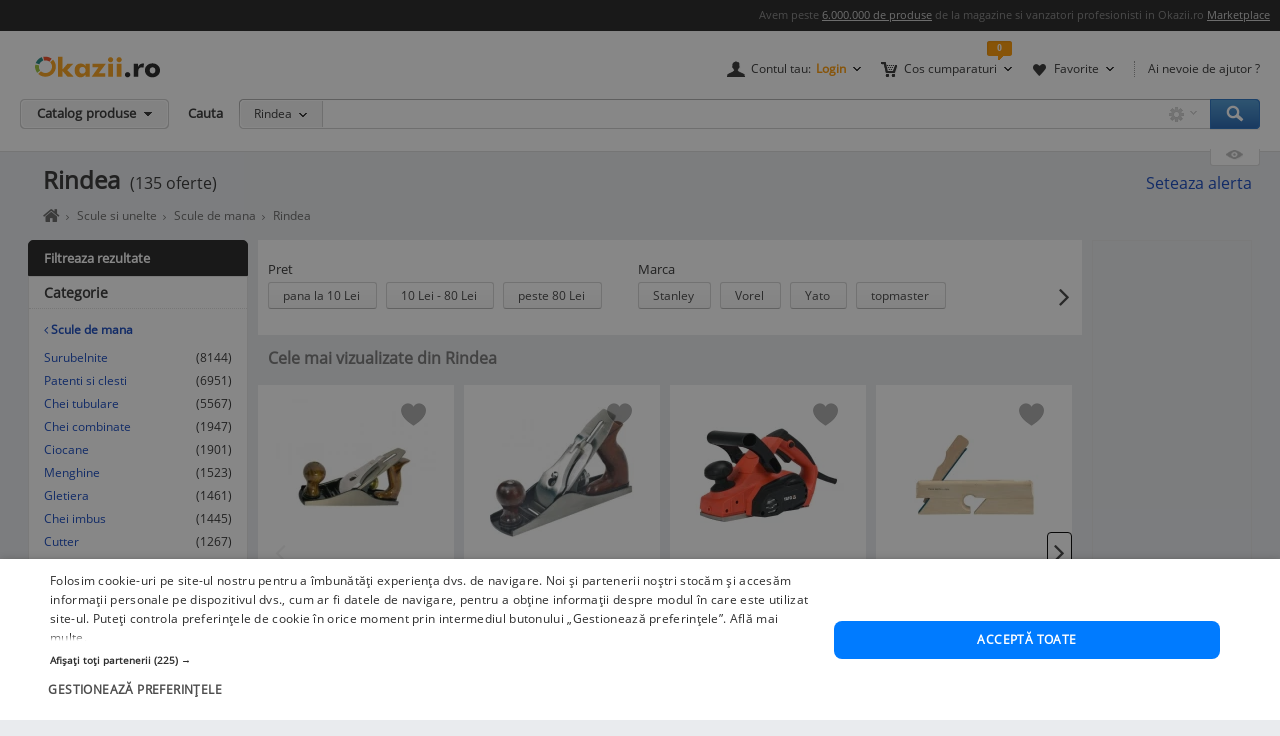

--- FILE ---
content_type: text/html; charset=UTF-8
request_url: https://www.okazii.ro/scule-de-mana/rindea/
body_size: 34813
content:
<!DOCTYPE html>
<html lang="ro">
<head>
	<meta charset="UTF-8">
	<title>Rindea - Okazii.ro</title>
	<meta name="verify-v1" content="0drjEe1XK7ejM2IKbzxEG9HtXInV8xo2WdpP0/4XH6s=" />
	<meta name="bitly-verification" content="e22a79c83423"/>
	<meta name="msvalidate.01" content="7FFDD4C741EDE117228F6EB4DAA15F11"/>
	<meta name="p:domain_verify" content="3144c1cb74b953d8309bdfef451c7f99"/>
	<meta name="viewport" content="width=device-width, height=device-height, initial-scale=1">

	<script type="text/javascript">
	// <![CDATA[
	var okazii_vars = {"action":[],"categorieListare":"gradina\/\/Scule si unelte\/Scule de mana\/Rindea","loggedIn":"false","pageName":"listare","produsCautat":"","paginatie":1,"CategorieID":20331,"listingKeyword":"","listingCatalogId":20331,"listingPuoId":0,"filtruCautare":"searchcategory=gradina\/\/Scule si unelte\/Scule de mana\/Rindea","dept":"gradina","infinit_scroll":false,"listingRequestId":"176906890966046723"};
	var okaEnv = 1;
	var okaIosApp = 0;
	var configHostStatic = "https:\/\/d32pyjs245vbt2.cloudfront.net";
	var g_session_id = '';
	var g_client_id = '';
	var dataLayer = [{'account': 'okazii'}];
	var t_start_time = new Date().getTime();
	function gtag(){dataLayer.push(arguments);}
	dataLayer.push(okazii_vars);
	gtag('get','G-XRHGFFQ63K','session_id', function(v){g_session_id = v;});
	gtag('get','G-XRHGFFQ63K','client_id', function(v){g_client_id = v;});


	function gdprGetCookie(cname) {
		var name = cname + "=";
		var decodedCookie = decodeURIComponent(document.cookie);
		var ca = decodedCookie.split(";");
		for(var i = 0; i <ca.length; i++) {
			var c = ca[i];
			while (c.charAt(0) == " ") {
				c = c.substring(1);
			}
			if (c.indexOf(name) == 0) {
				return c.substring(name.length, c.length);
			}
		}
		return "";
	}

	function gdprAcceptedMandatory(){
		if (gdprGetCookie("CookieScriptConsent").includes('"action":')) {
			return true;
		}
		return false;
	}

	function gdprAcceptedFunctionality(){
		if (gdprGetCookie("CookieScriptConsent").includes('\\"functionality\\"')) {
			return true;
		}
		return false;
	}

	function gdprAcceptedPerformance(){
		if (gdprGetCookie("CookieScriptConsent").includes('\\"performance\\"')) {
			return true;
		}
		return false;
	}

	function gdprAcceptedTargeting(){
		if (gdprGetCookie("CookieScriptConsent").includes('\\"targeting\\"')) {
			return true;
		}
		return false;
	}

	// ]]>
</script>



<script>
	gtag("consent", "default", {
		ad_storage: "denied",
		ad_user_data: "denied",
		ad_personalization: "denied",
		analytics_storage: "denied",
		functionality_storage: "denied",
		personalization_storage: "denied",
		security_storage: "granted",
		wait_for_update: 2000,
	});
	gtag("set", "ads_data_redaction", true);
	gtag("set", "url_passthrough", true);
</script>

<script type="text/javascript" charset="UTF-8" src="//cdn.cookie-script.com/s/1a539ee66b5b14035200338580cce1e9.js"></script>
<script>
	function enableTagManager(){
		(function(w,d,s,l,i){w[l]=w[l]||[];w[l].push({'gtm.start':
		new Date().getTime(),event:'gtm.js'});var f=d.getElementsByTagName(s)[0],
		j=d.createElement(s),dl=l!='dataLayer'?'&l='+l:'';j.async=true;j.src=
		'https://www.googletagmanager.com/gtm.js?id='+i+dl;f.parentNode.insertBefore(j,f);
		})(window,document,'script','dataLayer','GTM-TZRZCN');
	}
	function enableAdsense(){
		(function(w,d,s){
		var f=d.getElementsByTagName(s)[0],j=d.createElement(s);j.async=true;j.crossorigin='anonymous';
		j.src='https://pagead2.googlesyndication.com/pagead/js/adsbygoogle.js?client=ca-pub-8261850401538245';
		f.parentNode.insertBefore(j,f);
		})(window,document,'script');
	}
</script>
<script>

	document.cookie = "OptanonConsent=; expires=Thu, 01 Jan 1970 00:00:01 GMT;path=/;domain=.okazii.ro";
	document.cookie = "OptanonAlertBoxClosed=; expires=Thu, 01 Jan 1970 00:00:01 GMT;path=/;domain=.okazii.ro";
	document.cookie = "OTAdditionalConsentString=; expires=Thu, 01 Jan 1970 00:00:01 GMT;path=/;domain=.okazii.ro";
	document.cookie = "eupubconsent-v2=; expires=Thu, 01 Jan 1970 00:00:01 GMT;path=/;domain=.okazii.ro";

	window.addEventListener('CookieScriptAcceptAll', function() {
		window.setTimeout(function(){
			enableTagManager();
			enableAdsense();
			deleteConsentProcessedCookie()
			if (typeof window.objUlise !== 'undefined') {
				window.objUlise.init();
			}
		}, 100);
	});
	window.addEventListener('CookieScriptAccept', function() {
		window.setTimeout(function(){
			enableTagManager();
			enableAdsense();
			deleteConsentProcessedCookie()
			if (typeof window.objUlise !== 'undefined') {
				window.objUlise.init();
			}
		}, 100);
	});
	window.addEventListener('CookieScriptReject', function() {
		window.setTimeout(function(){
			enableTagManager();
			enableAdsense();
			deleteConsentProcessedCookie()
		}, 100);
	});
	window.addEventListener('CookieScriptLoaded', function() {

		var protectIds = ['cookiescript_show_all_partners_button', 'cookiescript_manage_wrap', 'cookiescript_accept'];

		protectIds.map(function(elementId) {
			var originalElement = document.getElementById(elementId);
			if(!originalElement) return;
			var cloneElement = originalElement.cloneNode(true);
			cloneElement.addEventListener('click', function(){
				document.getElementById('cookiescript_injected').style.display = 'none';
				window.setTimeout( function() {
					originalElement.click();
				}, 100);
			});
			originalElement.insertAdjacentElement("afterend", cloneElement);
			originalElement.style.display = 'none';
		});
	});

	function deleteConsentProcessedCookie() {
		window.setTimeout( function() {
			document.cookie = 'consent_processed=; expires=Thu, 01 Jan 1970 00:00:00 GMT; path=/; Secure; SameSite=Strict';
			console.log("Delete consent_processed cookie.");
		}, 200);
	}
</script>
<style>

	@keyframes fade-in {
		0% {opacity(0);}
		100% {opacity(1);}
	}
	@keyframes slide-up {
	  0% {
		transform: translateY(110vh);
	  }
	  100% {
		transform: translateY(0vh);
	  }
	}

	#cookiescript_injected {
	  /*  Important: Position the cookie
		  banner so it initially paints
		  outside of the viewport */
	  transform: translateY(110vh);
	  animation: slide-up 1s forwards;
	}

	#cookiescript_injected_wrapper {
		animation: fade-in 1s forwards;
	}

</style>
			<link rel="preconnect" href="https://images.okr.ro"  />
<link rel="preconnect" href="https://d32pyjs245vbt2.cloudfront.net"  crossorigin="crossorigin" />
<link rel="preconnect" href="https://www.googletagmanager.com"  />
<link rel="preload" href="https://d32pyjs245vbt2.cloudfront.net/css/fonts/open-sans/v18/open-sans-v18-latin-ext_latin-regular.woff2"  type="font/woff2" crossorigin="crossorigin" as="font" />
<link rel="preload" href="https://d32pyjs245vbt2.cloudfront.net/css/www/fonts/fontawesome-webfont.woff2?v=4.6.1"  type="font/woff2" crossorigin="crossorigin" as="font" />
<link rel="preload" href="https://d32pyjs245vbt2.cloudfront.net/css/www/icons/font/fonts/bootstrap-icons.woff2?2cd59852d9f0e9c169ff8d7f10160c0a"  type="font/woff2" crossorigin="crossorigin" as="font" />
		
	<style type="text/css" >
		#wrapper{overflow: visible !important;}
	</style>

	    <meta name="robots" content="index, follow" />
        <meta name="description" content="135 oferte Rindea. Pe Okazii.ro cumperi online Rindea de la Stanley, Vorel, Yato cu reducere si livrare gratuita. 100% sigur prin Garantia de Livrare." />
        
		
    
    		<link rel="next" href="/scule-de-mana/rindea/?page=2" />
    
    					<link href="https://d32pyjs245vbt2.cloudfront.net/css/+/css/www/modules/scss/www-listing.css/style.v1768081040.css" rel="stylesheet" type="text/css" />
		    
	
        <link rel="canonical" href="https://www.okazii.ro/scule-de-mana/rindea/" >
    
    						<meta property="og:title" content="Rindea - Okazii.ro"/>
								<meta property="og:type" content="website"/>
								<meta property="og:url" content="https://www.okazii.ro/scule-de-mana/rindea/"/>
								<meta property="og:image" content="https://images.okr.ro/serve/product/4a3fbac0434e7f28ed9834ae10f11b37-470580-940_492"/>
								<meta property="og:locale" content="ro_RO"/>
								<meta property="og:site_name" content="Okazii.ro"/>
								<meta property="og:description" content="135 oferte Rindea. Pe Okazii.ro cumperi online Rindea de la Stanley, Vorel, Yato cu reducere si livrare gratuita. 100% sigur prin Garantia de Livrare."/>
			
	    <!--[if lte IE 8]>
        <link href="https://d32pyjs245vbt2.cloudfront.net/css/www/patch_my_layout.css" rel="stylesheet" type="text/css" />
        <![endif]-->
    
        <!-- [if IE 6]>
        <link href="https://d32pyjs245vbt2.cloudfront.net/css/www/atribute_box_ie6.css" rel="stylesheet" type="text/css" />
        <![endif]-->
    
        <!-- [if IE 7]>
        <link href="https://d32pyjs245vbt2.cloudfront.net/css/www/atribute_box_ie.css" rel="stylesheet" type="text/css" />
        <![endif]-->
    
    
    	
	
	<link rel="search" type="application/opensearchdescription+xml" title="Cautare pe Okazii.ro" href="https://www.okazii.ro/search.xml" />

	<link rel="shortcut icon" crossorigin href="https://d32pyjs245vbt2.cloudfront.net/favicon.ico" />
	
	    <script src="https://d32pyjs245vbt2.cloudfront.net/cdn/googleapis/ajax/libs/jquery/1.12.3/jquery.min.js" type="text/javascript"></script>
      <script src="https://d32pyjs245vbt2.cloudfront.net/js/www/cdn/jquery-migrate/1.2.1/jquery-migrate.min.js" type="text/javascript"></script>
      <script src="https://d32pyjs245vbt2.cloudfront.net/cdn/googleapis/ajax/libs/jqueryui/1.9.0/jquery-ui.min.js" type="text/javascript"></script>
      <script src="https://d32pyjs245vbt2.cloudfront.net/js/www/cdn/bootstrap/3.3.1/js/bootstrap.min.js" type="text/javascript"></script>
      <script src="https://d32pyjs245vbt2.cloudfront.net/js/jquery/jquery_comp_prototype.js" type="text/javascript"></script>
      <script src="https://d32pyjs245vbt2.cloudfront.net/js/+/js/jquery/ajax-0.0.5.js+/js/www/modernizr-2.6.2.min.js+/js/www/detectizr.min.js+/js/owl-carousel/owl.carousel.js+/js/www/new-piv/scroll.js+/js/bootstrap/bootstrap-select.js+/js/flexslider/jquery.flexslider.js+/js/www/slick.min.js+/js/jquery/jquery.textToCanvas.js+/js/okazii/notifier.js+/js/okazii/tracking.js+/js/jquery/jquery.jcarousel.min.js+/js/jquery/jquery.waypoints.min.js+/js/www/okaziiJsUtils.js+/js/www/compatible.js+/js/build/www/list-page-www-header.js+/js/build/www/list-page-www-main.js/script.v1768081040.js" type="text/javascript"></script>
  	
	
	
  
	

	
    <script type="application/ld+json">{"@context":"http:\/\/schema.org","@graph":[{"@context":"http:\/\/schema.org","@type":"BreadcrumbList","itemListElement":[{"@type":"ListItem","position":1,"item":{"@id":"https:\/\/www.okazii.ro","name":"Okazii.ro - Cumperi in siguranta de la vanzatori de incredere"}},{"@type":"ListItem","position":2,"item":{"@id":"https:\/\/www.okazii.ro\/casa-gradina\/","name":"Casa, Gradina si Imobiliare"}},{"@type":"ListItem","position":3,"item":{"@id":"https:\/\/www.okazii.ro\/scule-si-unelte\/","name":"Scule si unelte"}},{"@type":"ListItem","position":4,"item":{"@id":"https:\/\/www.okazii.ro\/scule-de-mana\/","name":"Scule de mana"}},{"@type":"ListItem","position":5,"item":{"@id":"https:\/\/www.okazii.ro\/scule-de-mana\/rindea\/","name":"Rindea"}}]},{"@context":"https:\/\/schema.org\/","@type":"Product","name":"Rindea","description":"Caracteristici importante: Tipul de lemn: Tipul de lemn pentru care este destinat\u0103 rindeaua cum ar fi lemn tare lemn moale sau lemn stratificat. L\u0103\u021bimea de rindeluire: L\u0103\u021bimea maxim\u0103 a t\u0103ieturii care poate fi f\u0103cut\u0103 cu rindeaua m\u0103surat\u0103 \u00een milimetri. Ad\u00e2ncimea de rindeluire: Ad\u00e2ncimea maxim\u0103 a t\u0103ieturii care poate fi f\u0103cut\u0103 cu rindeaua m\u0103surat\u0103 \u00een milimetri. Materialul t\u0103i\u0219ului: Materialul din care este fabricat t\u0103i\u0219ul rindelei cum ar fi o\u021belul carbon o\u021belul rapid (HSS) sau carbura de tungsten. Tipul t\u0103i\u0219ului: Forma t\u0103i\u0219ului rindelei cum ar fi drept concav sau convex. Num\u0103rul de t\u0103i\u0219uri: Num\u0103rul de t\u0103i\u0219uri pe cu\u021bitul rindelei care influen\u021beaz\u0103 fine\u021bea finisajului. Ajustarea t\u0103i\u0219ului: Capacitatea de a regla cu\u021bitul \u00een sus sau \u00een jos pentru a ob\u021bine ad\u00e2ncimea dorit\u0103 de rindeluire. Metoda de ac\u021bionare: Modul \u00een care este ac\u021bionat\u0103 rindeaua care poate fi manual\u0103 electric\u0103 sau pe baterie. Caracteristici suplimentare: Alte caracteristici pot include un sistem de colectare a prafului un m\u00e2ner ergonomic sau un ghidaj paralel pentru t\u0103ieturi precise. Cumpara in siguranta: Pe Okazii.ro vei cumpara Rindea intotdeauna in deplina siguranta. Alege ofertele cu Garantia de Livrare si iti dam banii inapoi daca produsul nu corespunde descrierii iar la fiecare comanda prin \u00a0Garantia de Livrare primesti puncte de fidelitate ca sa poti cumpara mai ieftin. Ai nelamuriri despre un produs sau vanzator? Verifica review-urile si calificativele pe care alti cumparatori le-au acordat pe Okazii.ro. Preferi sa platesti cu cardul online? Este simplu avem 130 produse care pot fi cumparate prin aceasta modalitate de plata.","image":["https:\/\/images.okr.ro\/serve\/product\/3ca485c1267cb63c7f63ca7807130751-11550-160_160","https:\/\/images.okr.ro\/serve\/product\/b3a8f61e91bf064acf228fceb970aee9-17763-160_160","https:\/\/images.okr.ro\/serve\/product\/5c765274ee5e6985f360149bbcff6f94-85642-160_160"],"offers":{"offers":[[{"@type":"Offer","url":"https:\/\/www.okazii.ro\/rindea-manuala-mtx-sparta-230-x-52-mm-a202545352","priceCurrency":"RON","price":59,"name":"Rindea manuala MTX Sparta, 230 x 52 mm","image":"https:\/\/images.okr.ro\/serve\/product\/3ca485c1267cb63c7f63ca7807130751-11550-160_160","availability":"http:\/\/schema.org\/inStock","seller":{"@type":"Thing","name":"vivametal"},"itemCondition":"https:\/\/schema.org\/NewCondition"},{"@type":"Offer","url":"https:\/\/www.okazii.ro\/rindea-manuala-fervi-0166-prindere-lemn-a213261847","priceCurrency":"RON","price":104.99,"name":"Rindea manuala Fervi 0166, prindere lemn","image":"https:\/\/images.okr.ro\/serve\/product\/b3a8f61e91bf064acf228fceb970aee9-17763-160_160","availability":"http:\/\/schema.org\/inStock","seller":{"@type":"Thing","name":"vivametal"},"itemCondition":"https:\/\/schema.org\/NewCondition"},{"@type":"Offer","url":"https:\/\/www.okazii.ro\/rindea-electrica-810-w-82-mm-yato-yt-82141-a252399542","priceCurrency":"RON","price":217.8,"name":"Rindea electrica 810 w, 82 mm Yato YT-82141","image":"https:\/\/images.okr.ro\/serve\/product\/5c765274ee5e6985f360149bbcff6f94-85642-160_160","availability":"http:\/\/schema.org\/inStock","seller":{"@type":"Thing","name":"bricolajro"},"itemCondition":"https:\/\/schema.org\/NewCondition"},{"@type":"Offer","url":"https:\/\/www.okazii.ro\/rindea-30-mm-vorel-25830-a222154929","priceCurrency":"RON","price":108.9,"name":"Rindea 30 mm Vorel 25830","image":"https:\/\/images.okr.ro\/serve\/product\/395edf8805f011e824099637ef194535-49179-160_160","availability":"http:\/\/schema.org\/inStock","seller":{"@type":"Thing","name":"bricolajro"},"itemCondition":"https:\/\/schema.org\/NewCondition"},{"@type":"Offer","url":"https:\/\/www.okazii.ro\/rindea-de-taiat-si-tesit-margini-placi-gips-carton-strend-pro-a260466754","priceCurrency":"RON","price":66,"name":"Rindea de taiat si tesit margini, placi gips-carton, Strend Pro","image":"https:\/\/images.okr.ro\/serve\/product\/8821983752950e426e75b25e5aa13e3d-13908-160_160","availability":"http:\/\/schema.org\/inStock","seller":{"@type":"Thing","name":"grandshop"},"itemCondition":"https:\/\/schema.org\/NewCondition"},{"@type":"Offer","url":"https:\/\/www.okazii.ro\/rindea-manuala-cu-2-lame-yato-yt-62900-lungime-235-mm-a236879885","priceCurrency":"RON","price":49,"name":"Rindea manuala cu 2 lame Yato YT-62900, lungime 235 mm","image":"https:\/\/images.okr.ro\/serve\/product\/a2a4e1e029aa9c751d6e4693901ba87f-16959-160_160","availability":"http:\/\/schema.org\/inStock","seller":{"@type":"Thing","name":"vivametal"},"itemCondition":"https:\/\/schema.org\/NewCondition"}]],"@type":"AggregateOffer","lowPrice":7,"highPrice":290.08,"priceCurrency":"RON","offerCount":135}}]}</script>	<!--[if lt IE 9]>
		<script src="https://oss.maxcdn.com/html5shiv/3.7.2/html5shiv.min.js"></script>
		<script src="https://d32pyjs245vbt2.cloudfront.net/js/www/respond.min.js"></script>
		<link href="https://d32pyjs245vbt2.cloudfront.net/js/www/respond-proxy.html" id="respond-proxy" rel="respond-proxy" />
		<link href="/js/www/respond.proxy.gif" id="respond-redirect" rel="respond-redirect" />
		<script type="text/javascript" src="/js/www/respond.proxy.js"></script>
	<![endif]-->

</head>
<body class="no-promoted-products  product-listing-page"  id="page_wrapper">
			
	
	

<style>
	.tt-input{
		padding:0px 12px !important; // fix safari
	}
</style>

<div id="Okazii-Header" class=" clearfix">
	<div id="search-overlay-block"></div>

	
				
		<div class="promo-bar" style="height: 16px;">
		<div class="header-block">
			Avem peste <a href="https://www.okazii.ro/catalog/">6.000.000 de produse</a> de la magazine si vanzatori profesionisti in Okazii.ro <span class="user-action"><a href="https://www.okazii.ro/vanzari-online" title="Pune in vanzare">Marketplace</a></span> 
		</div>
	</div> <!-- .promo-bar -->

	
	<div id="hdShowBar" class="user-bar">
		<div class="header-block clearfix">
			<a href="https://www.okazii.ro" title="Okazii.ro" id="O-logo"><img width="125" height="22" src="https://d32pyjs245vbt2.cloudfront.net/images/www/okazii-logo.svg" alt="Okazii.ro" /></a>
						<div class="user-items f-right clearfix">
									<div class="user-items-container d-inline">
						<div class="my-account inline-box d-inline with-notifier" id="ajax-user-menu">
							<span title="Contul tau" id="login-trigger" class="toggle-item d-inline closed-item" style="padding-left: 24px;">
																	<span id="login-trigger-text" style="">Contul tau:</span>
									<span class="orange d-inline b">Login</span>
															</span>
													</div> <!-- .my-account -->
													<div class="my-cart inline-box d-inline with-notifier" id="ajax-cart-box">
								<span style="padding-left: 23px;" title="Cos cumparaturi" class="toggle-item closed-item">Cos cumparaturi</span>
							</div> <!-- .my-cart -->
																			<div class="my-fav inline-box d-inline with-notifier" id="ajax-favorites-box">
								<span style="padding-left: 22px;" title="Favorite" class="toggle-item closed-item with-notifier">Favorite</span>
							</div> <!-- .my-fav -->
											</div> <!-- user-items-container -->
													<div class="help-item d-inline">
						<a href="http://ajutor.okazii.ro" target="_blank" title="Ai nevoie de ajutor ?" rel="nofollow">Ai nevoie de ajutor ?</a>
					</div> <!-- .help-item -->
							</div> <!-- .user-items -->
		</div> <!-- .header-block -->
	</div> <!-- .user-bar -->
	

			<div class="search-bar clearfix">
			<div class="header-block">
				<div
					class="catalog-trigger f-left inactive hoverEnabled">
					<div class="trigger-holder" id="catalogproduse">
						<span title="Catalog produse" class="toggle-item closed-item">Catalog produse</span>
					</div> <!-- .trigger-holder -->
					<div id="catalog_produse" request="1">
											</div>
				</div> <!-- .catalog-trigger -->
									<label class="srch-label f-left" for="terms">Cauta</label>
								<div class="search-field clearfix">
					<div class="selected-category f-left">
						<a rel="nofollow" href="javascript:;" title="Toate" id="search-area" class="toggle-item closed-item all">Rindea</a>
						<div class="head-dropdown category-search-select" id="headerCategoriesHolder"></div>
					</div>
					<div class="search-keywords">
						<form action="/cautare" method='post'
							  id='main_search'>
							<input id="categoryIdMainSearch" type="hidden" name="categoryId"
								   value="20331">
							<input type="text" name="keyword" class="keywords"  id="terms"
								   value=""/>
							<input type="text" autocomplete="off" value="" class="text" disabled="disabled"
								   readonly="readonly" id="user_terms" name="user_keyword" style="display: none;">
							<input type="submit" name="submit" value="submit" style="left:-9999px;position:absolute;">
						
							<input type="hidden" id="srtr" name="srtr" value="">
							<script type="text/javascript">document.getElementById('srtr').value = '1';</script>
						</form>
						<div class="auto-suggestions" id="auto-suggestions">
						</div> <!-- .auto-suggestions -->
						<div class="inline-box settings-box">
							<button id="clear-term" style="font-weight:400; position:absolute; opacity:0.7 !important; right:85px; top:4px; z-index:10000000; display:none;" type="button" class="close" aria-label="Close">
  								<span aria-hidden="true">&times;</span>
							</button>	
							<a href="#" title="Optiuni cautare" class="toggle-item closed-item settings-trigger">
								<span class="toggle-item closed-item">&nbsp;</span>
							</a>
							<div id="showAdvancedSearchHolder" class="head-dropdown settings-panel"></div>
						</div>
						<input id="main-search-button" type="button" name='submit' value='Cauta' class="search-field search-button"
							   onclick="mainSearchSubmit()" title="Cauta"/>
					</div> <!-- .search-keywords -->
					<div id="autocomplete"></div>
				</div> <!-- .search-field -->
				<div class="my-recent clearfix">
											<div class="recent-viewed clearfix">
							<div id="recent-holder-ajax"></div>
							<div class="recent-trigger-holder">
								<a href="javascript:;" title="Recent vizualizate"
								   class="recent-trigger recent-trigger-link recentTrigger">
									<span>&nbsp;</span>
								</a>
							</div>
						</div> <!-- .recent-viewed -->
									</div> <!-- .my-recent -->
			</div> <!-- .header-block -->
		</div> <!-- .search-bar -->
	</div> <!-- .Okazii-Header -->

<div id="wrapper">

	
	<div id="main" class="wrapper_pas1 main-container">
		
				<div class="pu-seo title-container">
			<div class="page-title-container">
			<h1 class="h1resultTitle" style="display:inline;">
								Rindea</h1><span class="h2SearchWrapper">(135 oferte)</span>		</div>
	
					<div class="save-alert-url"><i></i>
			<a rel="nofollow" id="aSaveSearch" ajax_href="/ajax/catalog/savesearch?initial=1" class="ajax" ajax_method="post" ajax_dispatcher="true" href="#">
		Seteaza alerta</a>



			<span id="dynamic-listing-content-top"></span>
		</div>
	</div>		<!--INCLUDE BREADCRUMB-->
		<div class="breadcrumbs" id="dvBreadcrumbs">
			
				
				            <ul class="breadcrumb">
				
				                    <li>
						                        <a href="https://www.okazii.ro"
                           title="Home page okazii.ro - Cumperi in siguranta de la vanzatori de incredere">
							                            <span><i class="oa oa-home"><span class="sr-only">Home page okazii.ro - Cumperi in siguranta de la vanzatori de incredere</span></i></span>
							                        </a>
											                    </li>
					                    <li>
						                        <a href="https://www.okazii.ro/scule-si-unelte/"
                           title="Scule si unelte">
							                            <span>Scule si unelte</span>
							                        </a>
											                    </li>
					                    <li>
						                        <a href="https://www.okazii.ro/scule-de-mana/"
                           title="Scule de mana">
							                            <span>Scule de mana</span>
							                        </a>
											                    </li>
					                    <li>
						                        <a href="https://www.okazii.ro/scule-de-mana/rindea/"
                           title="Rindea">
							                            <span>Rindea</span>
							                        </a>
											                    </li>
									
				            </ul>
		</div>		<!--INCLUDE BANNER LANDINGPAGE-->
				<!--INCLUDE CONTENT-->
		<div class="OKAZII-Blocks  clearfix">
			<div>
				<div id="listing-main-container" class="listing-main-container col-md-10 ">
	<div id="BLOCK-List" class="listing-wrapper">
			
<div id="redirect_from_product_404" style="display: none;"></div>

<script>
	function trackRedirectLink(objAnchor) {
		try {
			native_events_gaTrack("RedirectCateg-ButtonBackToSearch", "Listing", "Click", 0, true);
		}
		catch (e) {
		}
		document.location.href = objAnchor.href;
	}

	if (document.location.hash == '#product-404' || document.location.hash == '#product-redirect') {
		document.getElementById('redirect_from_product_404').innerHTML = '<div class="no-results-info">\n' +
			'\t\t<div class="inner">Produsul ales nu mai este disponibil. ' +
			'De aceea ti-am pregatit produse similare in categoria <strong>Rindea</strong>. In plus poti cauta ce orice doresti folosind bara de cautare!</div>\n' +
			'\t</div>';
		document.getElementById('redirect_from_product_404').style.display = 'block';
	}

</script>


	

<div id="pu-tab-offers" class="">

    <div class="filters-top-container">
		
				
				
				
				
		            <div style="margin-top:10px;">
				
<div class="pu-hfilters hbuttons darklabel richDropdowns carousel-items-wrap" id="filters-top" >
	<div>
	<form method="post" action="/scule-de-mana/rindea/" autocomplete="off" id="form-filters-1">
		<input type="hidden" name="frm_atribute" value="1"/>
				<div class="carousel-items-wrap">
			<ul class="carousel-items" id="filters-top-tracking-container" data-slides-show="1"
					data-slides-scroll="1"
					data-infinite-scroll="false" data-lazyload="ondemand" data-variable-width="true" style="height:50px;">
				<!-- <li class="fl">Alege</li> -->
																			
<li class="fv carousel-slide" style="margin-bottom:15px; height:40px; margin-right:30px;">
	<div class="class-opt-new carousel-item filter_0" style="width:100% !important">
		
		<div style="margin-bottom:-15px; font-size: 13px;">
			Pret		</div>
		<br>
				<input type="hidden" name="pret_min" class="filter-item-min" />
		<input type="hidden" name="pret_max" class="filter-item-max" />
					<button style="margin-bottom:15px;" onclick="togglePriceFilter(this,'-10', 0)"
				class="d-inline pu-filter-button bind-action-attribute-button "
				title="Pret pana la 10 Lei"
			>
				pana la 10 Lei <span class="d-inline"></span>
			</button>
					<button style="margin-bottom:15px;" onclick="togglePriceFilter(this,'10-80', 0)"
				class="d-inline pu-filter-button bind-action-attribute-button "
				title="Pret 10 Lei - 80 Lei"
			>
				10 Lei - 80 Lei <span class="d-inline"></span>
			</button>
					<button style="margin-bottom:15px;" onclick="togglePriceFilter(this,'80-', 0)"
				class="d-inline pu-filter-button bind-action-attribute-button "
				title="Pret peste 80 Lei"
			>
				peste 80 Lei <span class="d-inline"></span>
			</button>
				<a href="#" style="display: none;" id="submit_btn_0"
		   title="Filtreaza"
		   class="filtreaza-bt bind-action-submit"
		   data-control-number="0"
		><span class="d-inline">Filtreaza</span></a>
	</div>
</li>																				
<li class="fv carousel-slide" style="margin-bottom:15px; height:40px; margin-right:30px;">
	<div class="class-opt-new carousel-item" style="width:100% !important">
		
		<div style="margin-bottom:-15px; font-size: 13px;">
			Marca		</div>
		<br>
																									<button style="margin-bottom:15px;" onclick="toggleCheckbox(this, 'b_3270', 1)"
						   class="d-inline pu-filter-button bind-action-attribute-button "
						   title="Oferte Stanley"
						>
							Stanley <span class="d-inline"></span>
						</button>
				
						<input type="checkbox" id="b_3270" style="display: none"
							   data-control-number="1"
							   class="filter_1 bind-action-checkbox"
															value="3270" name="b[]"
																					
						/>
																										<button style="margin-bottom:15px;" onclick="toggleCheckbox(this, 'b_6107', 1)"
						   class="d-inline pu-filter-button bind-action-attribute-button "
						   title="Oferte Vorel"
						>
							Vorel <span class="d-inline"></span>
						</button>
				
						<input type="checkbox" id="b_6107" style="display: none"
							   data-control-number="1"
							   class="filter_1 bind-action-checkbox"
															value="6107" name="b[]"
																					
						/>
																										<button style="margin-bottom:15px;" onclick="toggleCheckbox(this, 'b_5815', 1)"
						   class="d-inline pu-filter-button bind-action-attribute-button "
						   title="Oferte Yato"
						>
							Yato <span class="d-inline"></span>
						</button>
				
						<input type="checkbox" id="b_5815" style="display: none"
							   data-control-number="1"
							   class="filter_1 bind-action-checkbox"
															value="5815" name="b[]"
																					
						/>
																										<button style="margin-bottom:15px;" onclick="toggleCheckbox(this, 'b_31423', 1)"
						   class="d-inline pu-filter-button bind-action-attribute-button "
						   title="Oferte topmaster"
						>
							topmaster <span class="d-inline"></span>
						</button>
				
						<input type="checkbox" id="b_31423" style="display: none"
							   data-control-number="1"
							   class="filter_1 bind-action-checkbox"
															value="31423" name="b[]"
																					
						/>
																
		<a href="#" style="display: none;" id="submit_btn_1"
		   title="Filtreaza"
		   class="filtreaza-bt bind-action-submit"
		   data-control-number="1"
		><span class="d-inline">Filtreaza</span></a>

	</div>
</li>																	
							</ul>
		</div>
			</form>
	</div>	
</div>

<script>
	window.OkaziiJsUtilQueue = window.OkaziiJsUtilQueue || [];
	window.OkaziiJsUtilQueue.push(function() {
		OkaziiJsUtil.carousels('filters-top');
	});
	window.elTimeoutId = 0;
	function toggleCheckbox(elContext, strUniqId, intControlNumber){
		clearInterval(window.elTimeoutId);
		var elCheckbox = document.getElementById(strUniqId);
		if(elCheckbox.checked)
		{
			elCheckbox.checked=false;
			elContext.classList.remove('selected');
		}
		else 
		{
			elCheckbox.checked=true;
			elContext.classList.add('selected');
		}
		
		window.elTimeoutId = setTimeout(function(){
			var elForm = document.getElementById('submit_btn_'+intControlNumber);
			elForm.click();
		}, 1500);
	}		
	
	function togglePriceFilter(objItem, strValue, intControlNumber){
		var arrValue = strValue.split('-');
		$j(objItem).siblings('.filter-item-min').val(arrValue[0]);
		$j(objItem).siblings('.filter-item-max').val(arrValue[1]);
		document.getElementById('submit_btn_'+intControlNumber).click();
	}	
</script>            </div>
		

        <div  class="Filters-Top-Holder clearfix PuTabHasContent" style="padding:0;clear:both; font-size:12px !important;">
			            <!-- completare html-->
			            <!-- end completare -->
        </div> <!-- .Filters-Top-Holder -->
    </div> <!-- .filters-top-container -->
		
	
    <div id="cyan_border" style="display: none;">
        <div class="error_box">
            <div class="top">
                <div class="left"></div>
            </div>
            <div class="middle">Ai salvat deja 10 cautari, va trebui sa stergi una. Mergi la <a
                        href="#">cautari
                    favorite</a>
                <input type="image"
                       src="https://d32pyjs245vbt2.cloudfront.net/images/www/okaziamea/bk_sterge.png"
                       style="width: 11px; height:11px;" alt="Inchide"/>
            </div>
            <div class="bottom">
                <div class="left"></div>
            </div>
        </div>
    </div>

    <script type="text/javascript">
        var intLogCatalogId = 0;
    </script>
	
	

</div><!-- #pu-tab-offers" -->
	
					<div class="carousel-listing-top">
				<div class="carousel-www-panel panel panel-gradient" id="MostViewed">
	<div class="panel-heading">
		<h2 class="panel-title">
			Cele mai vizualizate din Rindea		</h2>
			</div>
	<div class="panel-body border-0 rounded-xxl">
		<div class="carousel-items-wrap widget-content">
			<ul class="carousel-items"
				id="MostViewed-tracking-container"
				data-slides-show="4"
				data-slides-scroll="4"
				data-infinite-scroll="false"
				data-variable-width="false">
													<li class="carousel-slide">
						<div class="carousel-item"  data-tracking-info='{"z":9,"a":"202545352","po":1,"c":"20331","p":0,"u":"85599"}' data-tracking-parent-id="MostViewed-tracking-container" >
							<a
								href="https://www.okazii.ro/rindea-manuala-mtx-sparta-230-x-52-mm-a202545352"
																title="Rindea Manuala MTX Sparta 230 x 52 mm, Corp Metalic, Maner Lemn Rotunjit"
							>
																
								<figure  data-tracking-info='{"z":9,"a":"202545352","po":1,"c":"20331","p":0,"u":"85599"}' >
									<img alt="Rindea Manuala MTX Sparta 230 x 52 mm, Corp Metalic, Maner Lemn Rotunjit" loading="lazy" data-tracking-info='{"z":9,"a":"202545352","po":1,"c":"20331","p":0,"u":"85599"}' width="160" height="160" src="https://images.okr.ro/serve/product/3ca485c1267cb63c7f63ca7807130751-11550-160_160" srcset="https://images.okr.ro/serve/product/3ca485c1267cb63c7f63ca7807130751-11550-320_320 2x"/>								</figure>

								
																
								<div class="item-detail">
                                    <span  data-tracking-info='{"z":9,"a":"202545352","po":1,"c":"20331","p":0,"u":"85599"}' >Rindea manuala MTX Sparta, 230 x 52 mm</span>
                                </div>


								<div class="item-price"  data-tracking-info='{"z":9,"a":"202545352","po":1,"c":"20331","p":0,"u":"85599"}' >
									59<span class="seo-price-indent">,</span><sup>00</sup> Lei								</div>

							</a>
							
							<button class="item-favorite" data-item-id="202545352">	</button>
							<br>
							
															<div class="item-offers">
									(5									vandute)
								</div>
														
													</div>
					</li>
									<li class="carousel-slide">
						<div class="carousel-item"  data-tracking-info='{"z":9,"a":"213261847","po":2,"c":"20331","p":0,"u":"85599"}' data-tracking-parent-id="MostViewed-tracking-container" >
							<a
								href="https://www.okazii.ro/rindea-manuala-fervi-0166-prindere-lemn-a213261847"
																title="Rindea manuala Fervi 0166, prindere lemn"
							>
																
								<figure  data-tracking-info='{"z":9,"a":"213261847","po":2,"c":"20331","p":0,"u":"85599"}' >
									<img alt="Rindea manuala Fervi 0166, prindere lemn" loading="lazy" data-tracking-info='{"z":9,"a":"213261847","po":2,"c":"20331","p":0,"u":"85599"}' width="160" height="160" src="https://images.okr.ro/serve/product/b3a8f61e91bf064acf228fceb970aee9-17763-160_160" srcset="https://images.okr.ro/serve/product/b3a8f61e91bf064acf228fceb970aee9-17763-320_320 2x"/>								</figure>

								
																
								<div class="item-detail">
                                    <span  data-tracking-info='{"z":9,"a":"213261847","po":2,"c":"20331","p":0,"u":"85599"}' >Rindea manuala Fervi 0166, prindere lemn</span>
                                </div>


								<div class="item-price"  data-tracking-info='{"z":9,"a":"213261847","po":2,"c":"20331","p":0,"u":"85599"}' >
									104<span class="seo-price-indent">,</span><sup>99</sup> Lei								</div>

							</a>
							
							<button class="item-favorite" data-item-id="213261847">	</button>
							<br>
							
															<div class="item-free-delivery">
									Livrare gratuita
								</div>
														
													</div>
					</li>
									<li class="carousel-slide">
						<div class="carousel-item"  data-tracking-info='{"z":9,"a":"252399542","po":3,"c":"20331","p":0,"u":"10104187"}' data-tracking-parent-id="MostViewed-tracking-container" >
							<a
								href="https://www.okazii.ro/rindea-electrica-810-w-82-mm-yato-yt-82141-a252399542"
																title="Rindea electrica Yato YT-82141, 810W, 82mm, adancime 3mm, 16500 RPM, profesionala"
							>
																
								<figure  data-tracking-info='{"z":9,"a":"252399542","po":3,"c":"20331","p":0,"u":"10104187"}' >
									<img alt="Rindea electrica Yato YT-82141, 810W, 82mm, adancime 3mm, 16500 RPM, profesionala" loading="lazy" data-tracking-info='{"z":9,"a":"252399542","po":3,"c":"20331","p":0,"u":"10104187"}' width="160" height="160" src="https://images.okr.ro/serve/product/5c765274ee5e6985f360149bbcff6f94-85642-160_160" srcset="https://images.okr.ro/serve/product/5c765274ee5e6985f360149bbcff6f94-85642-320_320 2x"/>								</figure>

								
																
								<div class="item-detail">
                                    <span  data-tracking-info='{"z":9,"a":"252399542","po":3,"c":"20331","p":0,"u":"10104187"}' >Rindea electrica 810 w, 82 mm Yato YT-82141</span>
                                </div>


								<div class="item-price"  data-tracking-info='{"z":9,"a":"252399542","po":3,"c":"20331","p":0,"u":"10104187"}' >
									217<span class="seo-price-indent">,</span><sup>80</sup> Lei								</div>

							</a>
							
							<button class="item-favorite" data-item-id="252399542">	</button>
							<br>
							
														
													</div>
					</li>
									<li class="carousel-slide">
						<div class="carousel-item"  data-tracking-info='{"z":9,"a":"222154929","po":4,"c":"20331","p":0,"u":"10104187"}' data-tracking-parent-id="MostViewed-tracking-container" >
							<a
								href="https://www.okazii.ro/rindea-30-mm-vorel-25830-a222154929"
																title="Rindea 30 mm Vorel 25830"
							>
																
								<figure  data-tracking-info='{"z":9,"a":"222154929","po":4,"c":"20331","p":0,"u":"10104187"}' >
									<img alt="Rindea 30 mm Vorel 25830" loading="lazy" data-tracking-info='{"z":9,"a":"222154929","po":4,"c":"20331","p":0,"u":"10104187"}' width="160" height="160" src="https://images.okr.ro/serve/product/395edf8805f011e824099637ef194535-49179-160_160" srcset="https://images.okr.ro/serve/product/395edf8805f011e824099637ef194535-49179-320_320 2x"/>								</figure>

								
																
								<div class="item-detail">
                                    <span  data-tracking-info='{"z":9,"a":"222154929","po":4,"c":"20331","p":0,"u":"10104187"}' >Rindea 30 mm Vorel 25830</span>
                                </div>


								<div class="item-price"  data-tracking-info='{"z":9,"a":"222154929","po":4,"c":"20331","p":0,"u":"10104187"}' >
									108<span class="seo-price-indent">,</span><sup>90</sup> Lei								</div>

							</a>
							
							<button class="item-favorite" data-item-id="222154929">	</button>
							<br>
							
														
													</div>
					</li>
									<li class="carousel-slide">
						<div class="carousel-item"  data-tracking-info='{"z":9,"a":"260466754","po":5,"c":"20331","p":0,"u":"10672358"}' data-tracking-parent-id="MostViewed-tracking-container" >
							<a
								href="https://www.okazii.ro/rindea-de-taiat-si-tesit-margini-placi-gips-carton-strend-pro-a260466754"
																title="Rindea de taiat si tesit margini, placi gips-carton, Strend Pro"
							>
																
								<figure  data-tracking-info='{"z":9,"a":"260466754","po":5,"c":"20331","p":0,"u":"10672358"}' >
									<img alt="Rindea de taiat si tesit margini, placi gips-carton, Strend Pro" loading="lazy" data-tracking-info='{"z":9,"a":"260466754","po":5,"c":"20331","p":0,"u":"10672358"}' width="160" height="160" src="https://images.okr.ro/serve/product/8821983752950e426e75b25e5aa13e3d-13908-160_160" srcset="https://images.okr.ro/serve/product/8821983752950e426e75b25e5aa13e3d-13908-320_320 2x"/>								</figure>

								
																
								<div class="item-detail">
                                    <span  data-tracking-info='{"z":9,"a":"260466754","po":5,"c":"20331","p":0,"u":"10672358"}' >Rindea de taiat si tesit margini, placi gips-carton, Strend Pro</span>
                                </div>


								<div class="item-price"  data-tracking-info='{"z":9,"a":"260466754","po":5,"c":"20331","p":0,"u":"10672358"}' >
									66<span class="seo-price-indent">,</span><sup>00</sup> Lei								</div>

							</a>
							
							<button class="item-favorite" data-item-id="260466754">	</button>
							<br>
							
														
													</div>
					</li>
									<li class="carousel-slide">
						<div class="carousel-item"  data-tracking-info='{"z":9,"a":"236879885","po":6,"c":"20331","p":0,"u":"85599"}' data-tracking-parent-id="MostViewed-tracking-container" >
							<a
								href="https://www.okazii.ro/rindea-manuala-cu-2-lame-yato-yt-62900-lungime-235-mm-a236879885"
																title="Rindea manuala cu 2 lame Yato YT-62900, lungime 235 mm"
							>
																
								<figure  data-tracking-info='{"z":9,"a":"236879885","po":6,"c":"20331","p":0,"u":"85599"}' >
									<img alt="Rindea manuala cu 2 lame Yato YT-62900, lungime 235 mm" loading="lazy" data-tracking-info='{"z":9,"a":"236879885","po":6,"c":"20331","p":0,"u":"85599"}' width="160" height="160" src="https://images.okr.ro/serve/product/a2a4e1e029aa9c751d6e4693901ba87f-16959-160_160" srcset="https://images.okr.ro/serve/product/a2a4e1e029aa9c751d6e4693901ba87f-16959-320_320 2x"/>								</figure>

								
																
								<div class="item-detail">
                                    <span  data-tracking-info='{"z":9,"a":"236879885","po":6,"c":"20331","p":0,"u":"85599"}' >Rindea manuala cu 2 lame Yato YT-62900, lungime 235 mm</span>
                                </div>


								<div class="item-price"  data-tracking-info='{"z":9,"a":"236879885","po":6,"c":"20331","p":0,"u":"85599"}' >
									49<span class="seo-price-indent">,</span><sup>00</sup> Lei								</div>

							</a>
							
							<button class="item-favorite" data-item-id="236879885">	</button>
							<br>
							
															<div class="item-free-delivery">
									Livrare gratuita
								</div>
														
													</div>
					</li>
							</ul>
		</div>
	</div>
	<script>
		window.OkaziiJsUtilQueue = window.OkaziiJsUtilQueue || [];
		window.OkaziiJsUtilQueue.push(function(){
			OkaziiJsUtil.carousels('MostViewed');
		});
	</script>
</div>
 
			</div>
				<script type="text/javascript">
	strListingType = 'compact';
</script>
	
	<!-- /* start list-container *\-->
	<div class="list-container">

	<div class="listing-options">
		<div class="panel sort-panel">
			<div class="panel-body">
				<div class="pull-left">
											<div class="sorting-options">
							<div class="sort-items-listing-items-label">Sorteaza Rindea dupa:</div>

                            <div class="sort-items-listing-items">
                                <select class="selectpicker select-dropdown" onchange="sortSubmit(jQuery('option:selected', this).val()); return false;">
                                    <option value="bestmatch" selected>Relevanta</option>
                                    <option value="oferte_desc" >Oferte</option>
                                    <option value="recent" >Recente</option>
                                    <option value="pret_asc" >Pret asc</option>
                                    <option value="pret_desc" >Pret desc</option>
                                    <option value="timp_ramas_asc" >Timp ramas asc</option>
                                    <option value="timp_ramas_desc" >Timp ramas desc</option>
                                </select>
                            </div>
						</div>
						<form method="post" action="/scule-de-mana/rindea/" name="frmFilterSort" id="frmFilterSort">
							<input type="hidden" id="currentSortValue" name="frm_atribute" value="1" />
							<input type="hidden" id="sort" name="sort" value="bestmatch" />
						</form>
									</div>
				<div class="pull-right">
					<div class="view-switcher  list-view" data-grid-view_width="">
						<span class="head">Vizualizeaza ca:</span>
						<span id="listview" class="img switch list active " title="Afisare Lista">Afisare Lista</span>
						<span id="gridview" class="img switch gallery " title="Afisare Galerie">Afisare galerie</span>
					</div>
				</div>
			</div>
		</div><!-- // sort-panel \\-->
	</div><!-- // listing-options \\-->

	
		<!-- /* start #listing_content *\-->
		<div id="listing_content">
		            <div class="special-promo-wrapper ">
				
	<!-- SPECIALE IN LISTA -->

	<div class="special-list-promo new-list" id="specialPromotion">
					</div>
	<!-- END SPECIALE IN LISTA-->            </div>
		
		
                        <script>
                var intCntLastRows = 4;
            </script>
		<div id="listing-Okazii" class="lising-old-ul new-list">
										
								
																						
					<div class="lising-old-li ">
						<div class="list-item
																																													                                                                        "
						      						>
							
							<!-- /* start .item-image *\ -->
														
														<div class="item-image-wrapper">
								
								<figure class="item-image">
									<a class="Th ajaxTrackable NousernameProdus" 
									   ajaxTrackablePosition="1"
										href="https://www.okazii.ro/rindea-pentru-rigips-140-mm-yato-a259788586"
										trackingid = "259788586"
																																							>
                                        
									<img alt="Rindea pentru rigips 140 mm YATO" id="thumb1" data-tracking-info='{"a":"259788586","c":"20331","p":0,"u":"323532","po":1,"z":1}' width="160" height="111" src="https://images.okr.ro/serve/product/4a3fbac0434e7f28ed9834ae10f11b37-470580-160_160" srcset="https://images.okr.ro/serve/product/4a3fbac0434e7f28ed9834ae10f11b37-470580-320_320 2x"/>
									</a>
							</figure>
							<!-- /* end .item-image *\ -->
							</div>
							<!-- /* start .item-data *\ -->

							<div class="item-data" data-tracking-info='{"a":"259788586","c":"20331","p":0,"u":"323532","po":1,"z":1}'>
																<!-- /* start .item-title *\ -->
								<div class="item-title">
																					<!-- /* start .gdl-warranty *\ -->
											<i class="gdl-warranty"
											   title="Garantia de livrare"
											   data-content="Garantia de livrare te asigura ca primesti exact ceea ce ai comandat, in caz contrar fiindu-ti returnata intreaga suma, inclusiv costul de transport."
											   data-toggle="popover"
											   data-placement="bottom"
											><span class="img"></span></i>
											<!-- /* end .gdl-warranty *\ -->
																																										
										<h2>											<a data-tracking-info='{"a":"259788586","c":"20331","p":0,"u":"323532","po":1,"z":1}'
																								style=""
												class="ajaxTrackable NousernameProdus" ajaxTrackablePosition="1"
												href="https://www.okazii.ro/rindea-pentru-rigips-140-mm-yato-a259788586"
												title="Rindea pentru rigips 140 mm YATO"
												trackingid = "259788586"
																																			>Rindea pentru rigips 140 mm YATO</a>
										</h2>									
										
			
																													</div>
								<!-- /* end .item-title *\ -->
                                <div>
                                    <!-- /* start .item-detail *\ -->
                                    <div class="item-detail pull-left">
        
                                                                                <!-- /* start .item-price *\ -->
                                        <div class="item-price">
                                                                                            <!-- /* start .fixed-pirce *\ -->
                                                <div class="pull-left fixed-price">
                                                    <div class="main-cost"
                                                         title="Pret Fix"
                                                         data-content="Pretul la care poti <strong>cumpara acum</strong> acest produs."
                                                         data-toggle="popover"
                                                         data-placement="bottom">
                                                                                                                                                                        <span class="prSup"><span>19</span><span class="seo-price-indent">,</span><sup>10</sup> <span class="curSup">Lei</span></span>                                                    </div>
                                                   
                                                    <div class="clear-grid"></div>
                                                    
                                                            
                                                            
                                                                                                            														                                                            <div class="shipping shipping-rule-text">
																<span class="free">Livrare gratuita</span> la comenzile de 399.99 lei                                                            </div>
                                                                                                                <!-- /* end .shipping *\ -->
                                                            
                                                </div>
                                                <!-- /* end .fixed-pirce *\ -->
                                                    
                                            	                                        		                                        <div class="item-meta pull-left" style="padding:0; margin:0">
			                                        <div class="item-fidelizare"
			                                             aria-hidden="true"
			                                             data-content="Cumpara acest produs prin Garantia de Livrare si vei primi 19 puncte fidelitate in aplicatie pe care le vei putea utiliza la comenzile viitoare. <a href='https://ajutor.okazii.ro/cumpararea/puncte-de-fidelitate.html'>Detalii</a>"
			                                             data-toggle="popover"
			                                             data-placement="top"
			                                             data-original-title="Puncte fidelitate"
			                                        >
														<span>Primesti 19 puncte in aplicatie</span>
				                                        <i class="icon"><span class="img"></span></i>
			                                        </div>
		                                        </div>
	                                        											
																							<div id="listing-addtocart-button-259788586" class="item-meta pull-left add-to-cart-button-container" style="padding-left:0; clear:left; float:none;">
																											<button data-idprodus="259788586"
															class="add-to-cart-button-link ajax"
															ajax_method="post"
															ajax_href="/ajax/addtocart?auctionid=259788586"
															ajax_dispatcher="true"
															ajax_trigger="click"
														>Adauga in cos <i data-idprodus="259788586" class="fa fa-shopping-cart"></i></button>
																									</div>
																						
											                                        </div>
                                        <!-- /* end .item-price *\ -->
                                    </div>
                                    <!-- /* end .item-detail *\ -->
                                    <div id="item-meta-listing-parent-259788586" >
                                        
<div class="item-meta" id="item-meta-listing-259788586">
	<!-- /* start .item-seller *\ -->
	
		
	<!-- /* end .item-seller *\ -->

	
	
	

	
			
			
		
				
	
	
</div>                                    </div>
                                </div>
							</div>
							<!-- /* end .item-data *\-->
							
													</div>
					</div>
					
										
										
					
					

					
									
																						
					<div class="lising-old-li ">
						<div class="list-item
																																													                                                                        "
						      						>
							
							<!-- /* start .item-image *\ -->
														
														<div class="item-image-wrapper">
								
								<figure class="item-image">
									<a class="Th ajaxTrackable NousernameProdus" 
									   ajaxTrackablePosition="2"
										href="https://www.okazii.ro/rindea-plastic-lunga-250mm-a259372177"
										trackingid = "259372177"
																																							>
                                        
									<img alt="RINDEA PLASTIC LUNGA - 250MM" id="thumb2" loading="lazy" data-tracking-info='{"a":"259372177","c":"20331","p":0,"u":"10922915","po":2,"z":1}' width="160" height="160" src="https://images.okr.ro/serve/product/4f9f22ca5585ec800ad5733af14d971b-128010-160_160" srcset="https://images.okr.ro/serve/product/4f9f22ca5585ec800ad5733af14d971b-128010-320_320 2x"/>
									</a>
							</figure>
							<!-- /* end .item-image *\ -->
							</div>
							<!-- /* start .item-data *\ -->

							<div class="item-data" data-tracking-info='{"a":"259372177","c":"20331","p":0,"u":"10922915","po":2,"z":1}'>
																<!-- /* start .item-title *\ -->
								<div class="item-title">
																					<!-- /* start .gdl-warranty *\ -->
											<i class="gdl-warranty"
											   title="Garantia de livrare"
											   data-content="Garantia de livrare te asigura ca primesti exact ceea ce ai comandat, in caz contrar fiindu-ti returnata intreaga suma, inclusiv costul de transport."
											   data-toggle="popover"
											   data-placement="bottom"
											><span class="img"></span></i>
											<!-- /* end .gdl-warranty *\ -->
																																										
										<h2>											<a data-tracking-info='{"a":"259372177","c":"20331","p":0,"u":"10922915","po":2,"z":1}'
																								style=""
												class="ajaxTrackable NousernameProdus" ajaxTrackablePosition="2"
												href="https://www.okazii.ro/rindea-plastic-lunga-250mm-a259372177"
												title="RINDEA PLASTIC LUNGA - 250MM"
												trackingid = "259372177"
																																			>RINDEA PLASTIC LUNGA - 250MM</a>
										</h2>									
										
			
																													</div>
								<!-- /* end .item-title *\ -->
                                <div>
                                    <!-- /* start .item-detail *\ -->
                                    <div class="item-detail pull-left">
        
                                                                                <!-- /* start .item-price *\ -->
                                        <div class="item-price">
                                                                                            <!-- /* start .fixed-pirce *\ -->
                                                <div class="pull-left fixed-price">
                                                    <div class="main-cost"
                                                         title="Pret Fix"
                                                         data-content="Pretul la care poti <strong>cumpara acum</strong> acest produs."
                                                         data-toggle="popover"
                                                         data-placement="bottom">
                                                                                                                                                                        <span class="prSup"><span>45</span><span class="seo-price-indent">,</span><sup>49</sup> <span class="curSup">Lei</span></span>                                                    </div>
                                                   
                                                    <div class="clear-grid"></div>
                                                    
                                                            
                                                            
                                                                                                            														                                                            <div class="shipping shipping-rule-text">
																<span class="free">Livrare gratuita</span> la comenzile de 9000 lei                                                            </div>
                                                                                                                <!-- /* end .shipping *\ -->
                                                            
                                                </div>
                                                <!-- /* end .fixed-pirce *\ -->
                                                    
                                            	                                        		                                        <div class="item-meta pull-left" style="padding:0; margin:0">
			                                        <div class="item-fidelizare"
			                                             aria-hidden="true"
			                                             data-content="Cumpara acest produs prin Garantia de Livrare si vei primi 45 puncte fidelitate in aplicatie pe care le vei putea utiliza la comenzile viitoare. <a href='https://ajutor.okazii.ro/cumpararea/puncte-de-fidelitate.html'>Detalii</a>"
			                                             data-toggle="popover"
			                                             data-placement="top"
			                                             data-original-title="Puncte fidelitate"
			                                        >
														<span>Primesti 45 puncte in aplicatie</span>
				                                        <i class="icon"><span class="img"></span></i>
			                                        </div>
		                                        </div>
	                                        											
																							<div id="listing-addtocart-button-259372177" class="item-meta pull-left add-to-cart-button-container" style="padding-left:0; clear:left; float:none;">
																											<button data-idprodus="259372177"
															class="add-to-cart-button-link ajax"
															ajax_method="post"
															ajax_href="/ajax/addtocart?auctionid=259372177"
															ajax_dispatcher="true"
															ajax_trigger="click"
														>Adauga in cos <i data-idprodus="259372177" class="fa fa-shopping-cart"></i></button>
																									</div>
																						
											                                        </div>
                                        <!-- /* end .item-price *\ -->
                                    </div>
                                    <!-- /* end .item-detail *\ -->
                                    <div id="item-meta-listing-parent-259372177" >
                                        
<div class="item-meta" id="item-meta-listing-259372177">
	<!-- /* start .item-seller *\ -->
	
		
	<!-- /* end .item-seller *\ -->

	
	
	

	
			
			
		
				
	
			<div class="item-promoted-text" style="">
			<i class="bi bi-truck-solid" style="font-size:16px;"></i>
			<span style="margin-left:4px;">Livrare</span> <span style="color:#000"> Miercuri, 28 Ian</span>
		</div>
	
</div>                                    </div>
                                </div>
							</div>
							<!-- /* end .item-data *\-->
							
													</div>
					</div>
					
										
										
					
					

					
									
																						
					<div class="lising-old-li ">
						<div class="list-item
																																													                                                                        "
						      						>
							
							<!-- /* start .item-image *\ -->
														
														<div class="item-image-wrapper">
								
								<figure class="item-image">
									<a class="Th ajaxTrackable NousernameProdus" 
									   ajaxTrackablePosition="3"
										href="https://www.okazii.ro/rindea-metalica-lunga-250mm-a259366153"
										trackingid = "259366153"
																																							>
                                        
									<img alt="RINDEA METALICA LUNGA - 250MM" id="thumb3" loading="lazy" data-tracking-info='{"a":"259366153","c":"20331","p":0,"u":"10922915","po":3,"z":1}' width="160" height="160" src="https://images.okr.ro/serve/product/43dbaf13d67b39f1f88e84763fff6d05-28716-160_160" srcset="https://images.okr.ro/serve/product/43dbaf13d67b39f1f88e84763fff6d05-28716-320_320 2x"/>
									</a>
							</figure>
							<!-- /* end .item-image *\ -->
							</div>
							<!-- /* start .item-data *\ -->

							<div class="item-data" data-tracking-info='{"a":"259366153","c":"20331","p":0,"u":"10922915","po":3,"z":1}'>
																<!-- /* start .item-title *\ -->
								<div class="item-title">
																					<!-- /* start .gdl-warranty *\ -->
											<i class="gdl-warranty"
											   title="Garantia de livrare"
											   data-content="Garantia de livrare te asigura ca primesti exact ceea ce ai comandat, in caz contrar fiindu-ti returnata intreaga suma, inclusiv costul de transport."
											   data-toggle="popover"
											   data-placement="bottom"
											><span class="img"></span></i>
											<!-- /* end .gdl-warranty *\ -->
																																										
										<h2>											<a data-tracking-info='{"a":"259366153","c":"20331","p":0,"u":"10922915","po":3,"z":1}'
																								style=""
												class="ajaxTrackable NousernameProdus" ajaxTrackablePosition="3"
												href="https://www.okazii.ro/rindea-metalica-lunga-250mm-a259366153"
												title="RINDEA METALICA LUNGA - 250MM"
												trackingid = "259366153"
																																			>RINDEA METALICA LUNGA - 250MM</a>
										</h2>									
										
			
																													</div>
								<!-- /* end .item-title *\ -->
                                <div>
                                    <!-- /* start .item-detail *\ -->
                                    <div class="item-detail pull-left">
        
                                                                                <!-- /* start .item-price *\ -->
                                        <div class="item-price">
                                                                                            <!-- /* start .fixed-pirce *\ -->
                                                <div class="pull-left fixed-price">
                                                    <div class="main-cost"
                                                         title="Pret Fix"
                                                         data-content="Pretul la care poti <strong>cumpara acum</strong> acest produs."
                                                         data-toggle="popover"
                                                         data-placement="bottom">
                                                                                                                                                                        <span class="prSup"><span>70</span><span class="seo-price-indent">,</span><sup>94</sup> <span class="curSup">Lei</span></span>                                                    </div>
                                                   
                                                    <div class="clear-grid"></div>
                                                    
                                                            
                                                            
                                                                                                            														                                                            <div class="shipping shipping-rule-text">
																<span class="free">Livrare gratuita</span> la comenzile de 9000 lei                                                            </div>
                                                                                                                <!-- /* end .shipping *\ -->
                                                            
                                                </div>
                                                <!-- /* end .fixed-pirce *\ -->
                                                    
                                            	                                        		                                        <div class="item-meta pull-left" style="padding:0; margin:0">
			                                        <div class="item-fidelizare"
			                                             aria-hidden="true"
			                                             data-content="Cumpara acest produs prin Garantia de Livrare si vei primi 71 puncte fidelitate in aplicatie pe care le vei putea utiliza la comenzile viitoare. <a href='https://ajutor.okazii.ro/cumpararea/puncte-de-fidelitate.html'>Detalii</a>"
			                                             data-toggle="popover"
			                                             data-placement="top"
			                                             data-original-title="Puncte fidelitate"
			                                        >
														<span>Primesti 71 puncte in aplicatie</span>
				                                        <i class="icon"><span class="img"></span></i>
			                                        </div>
		                                        </div>
	                                        											
																							<div id="listing-addtocart-button-259366153" class="item-meta pull-left add-to-cart-button-container" style="padding-left:0; clear:left; float:none;">
																											<button data-idprodus="259366153"
															class="add-to-cart-button-link ajax"
															ajax_method="post"
															ajax_href="/ajax/addtocart?auctionid=259366153"
															ajax_dispatcher="true"
															ajax_trigger="click"
														>Adauga in cos <i data-idprodus="259366153" class="fa fa-shopping-cart"></i></button>
																									</div>
																						
											                                        </div>
                                        <!-- /* end .item-price *\ -->
                                    </div>
                                    <!-- /* end .item-detail *\ -->
                                    <div id="item-meta-listing-parent-259366153" >
                                        
<div class="item-meta" id="item-meta-listing-259366153">
	<!-- /* start .item-seller *\ -->
	
		
	<!-- /* end .item-seller *\ -->

	
	
	

	
			
			
		
				
	
			<div class="item-promoted-text" style="">
			<i class="bi bi-truck-solid" style="font-size:16px;"></i>
			<span style="margin-left:4px;">Livrare</span> <span style="color:#000"> Miercuri, 28 Ian</span>
		</div>
	
</div>                                    </div>
                                </div>
							</div>
							<!-- /* end .item-data *\-->
							
													</div>
					</div>
					
										
										
					
					

					
									
																						
					<div class="lising-old-li ">
						<div class="list-item
																																													                                                                        "
						      						>
							
							<!-- /* start .item-image *\ -->
														
														<div class="item-image-wrapper">
								
								<figure class="item-image">
									<a class="Th ajaxTrackable NousernameProdus" 
									   ajaxTrackablePosition="4"
										href="https://www.okazii.ro/rindea-pentru-rigips-40-x-140-mm-topmaster-profesional-a258868314"
										trackingid = "258868314"
																																							>
                                        
									<img alt="Rindea pentru rigips 40 x 140 mm Topmaster Profesional" id="thumb4" loading="lazy" data-tracking-info='{"a":"258868314","c":"20331","p":0,"u":"323532","po":4,"z":1}' width="160" height="117" src="https://images.okr.ro/serve/product/8df37e2a66415e7803dd1c7847279da9-32572-160_160" srcset="https://images.okr.ro/serve/product/8df37e2a66415e7803dd1c7847279da9-32572-320_320 2x"/>
									</a>
							</figure>
							<!-- /* end .item-image *\ -->
							</div>
							<!-- /* start .item-data *\ -->

							<div class="item-data" data-tracking-info='{"a":"258868314","c":"20331","p":0,"u":"323532","po":4,"z":1}'>
																<!-- /* start .item-title *\ -->
								<div class="item-title">
																					<!-- /* start .gdl-warranty *\ -->
											<i class="gdl-warranty"
											   title="Garantia de livrare"
											   data-content="Garantia de livrare te asigura ca primesti exact ceea ce ai comandat, in caz contrar fiindu-ti returnata intreaga suma, inclusiv costul de transport."
											   data-toggle="popover"
											   data-placement="bottom"
											><span class="img"></span></i>
											<!-- /* end .gdl-warranty *\ -->
																																										
										<h2>											<a data-tracking-info='{"a":"258868314","c":"20331","p":0,"u":"323532","po":4,"z":1}'
																								style=""
												class="ajaxTrackable NousernameProdus" ajaxTrackablePosition="4"
												href="https://www.okazii.ro/rindea-pentru-rigips-40-x-140-mm-topmaster-profesional-a258868314"
												title="Rindea pentru rigips 40 x 140 mm Topmaster Profesional"
												trackingid = "258868314"
																																			>Rindea pentru rigips 40 x 140 mm Topmaster Profesional</a>
										</h2>									
										
			
																													</div>
								<!-- /* end .item-title *\ -->
                                <div>
                                    <!-- /* start .item-detail *\ -->
                                    <div class="item-detail pull-left">
        
                                                                                <!-- /* start .item-price *\ -->
                                        <div class="item-price">
                                                                                            <!-- /* start .fixed-pirce *\ -->
                                                <div class="pull-left fixed-price">
                                                    <div class="main-cost"
                                                         title="Pret Fix"
                                                         data-content="Pretul la care poti <strong>cumpara acum</strong> acest produs."
                                                         data-toggle="popover"
                                                         data-placement="bottom">
                                                                                                                                                                        <span class="prSup"><span>12</span><span class="seo-price-indent">,</span><sup>00</sup> <span class="curSup">Lei</span></span>                                                    </div>
                                                   
                                                    <div class="clear-grid"></div>
                                                    
                                                            
                                                            
                                                                                                            														                                                            <div class="shipping shipping-rule-text">
																<span class="free">Livrare gratuita</span> la comenzile de 399.99 lei                                                            </div>
                                                                                                                <!-- /* end .shipping *\ -->
                                                            
                                                </div>
                                                <!-- /* end .fixed-pirce *\ -->
                                                    
                                            	                                        		                                        <div class="item-meta pull-left" style="padding:0; margin:0">
			                                        <div class="item-fidelizare"
			                                             aria-hidden="true"
			                                             data-content="Cumpara acest produs prin Garantia de Livrare si vei primi 12 puncte fidelitate in aplicatie pe care le vei putea utiliza la comenzile viitoare. <a href='https://ajutor.okazii.ro/cumpararea/puncte-de-fidelitate.html'>Detalii</a>"
			                                             data-toggle="popover"
			                                             data-placement="top"
			                                             data-original-title="Puncte fidelitate"
			                                        >
														<span>Primesti 12 puncte in aplicatie</span>
				                                        <i class="icon"><span class="img"></span></i>
			                                        </div>
		                                        </div>
	                                        											
																							<div id="listing-addtocart-button-258868314" class="item-meta pull-left add-to-cart-button-container" style="padding-left:0; clear:left; float:none;">
																											<button data-idprodus="258868314"
															class="add-to-cart-button-link ajax"
															ajax_method="post"
															ajax_href="/ajax/addtocart?auctionid=258868314"
															ajax_dispatcher="true"
															ajax_trigger="click"
														>Adauga in cos <i data-idprodus="258868314" class="fa fa-shopping-cart"></i></button>
																									</div>
																						
											                                        </div>
                                        <!-- /* end .item-price *\ -->
                                    </div>
                                    <!-- /* end .item-detail *\ -->
                                    <div id="item-meta-listing-parent-258868314" >
                                        
<div class="item-meta" id="item-meta-listing-258868314">
	<!-- /* start .item-seller *\ -->
	
		
	<!-- /* end .item-seller *\ -->

	
	
	

	
			
			
		
				
	
	
</div>                                    </div>
                                </div>
							</div>
							<!-- /* end .item-data *\-->
							
													</div>
					</div>
					
										
										
					
					

												<div class="search-similar-recos">
		<p class="search-similar-recos-title">Cautari utile</p>
		<ul class="search-similar-recos-list">
							<li><i class="bi bi-search"></i><a href="https://www.okazii.ro/cautare/rindea+stanley.html"
					>rindea stanley</a></li>
								<li><i class="bi bi-search"></i><a href="https://www.okazii.ro/cautare/rindea+lemn.html"
					>rindea lemn</a></li>
								<li><i class="bi bi-search"></i><a href="https://www.okazii.ro/cautare/scule+rigips.html"
					>scule rigips</a></li>
								<li><i class="bi bi-search"></i><a href="https://www.okazii.ro/cautare/rindea+manuala.html"
					>rindea manuala</a></li>
								<li><i class="bi bi-search"></i><a href="https://www.okazii.ro/cautare/rindea+rigips.html"
					>rindea rigips</a></li>
								<li><i class="bi bi-search"></i><a href="https://www.okazii.ro/cautare/rindea+electrica+110+mm.html"
					>rindea electrica 110 mm</a></li>
						</ul>
	</div>
					
									
																						
					<div class="lising-old-li ">
						<div class="list-item
																																													                                                                        "
						      						>
							
							<!-- /* start .item-image *\ -->
														
														<div class="item-image-wrapper">
								
								<figure class="item-image">
									<a class="Th ajaxTrackable NousernameProdus" 
									   ajaxTrackablePosition="5"
										href="https://www.okazii.ro/rindea-pentru-rigips-40-x-60-mm-topmaster-profesional-a258451413"
										trackingid = "258451413"
																																							>
                                        
									<img alt="Rindea pentru rigips 40 x 60 mm Topmaster Profesional" id="thumb5" loading="lazy" data-tracking-info='{"a":"258451413","c":"20331","p":0,"u":"323532","po":5,"z":1}' width="160" height="142" src="https://images.okr.ro/serve/product/5529257ff0a688251dd4691cf62d06ae-25779-160_160" srcset="https://images.okr.ro/serve/product/5529257ff0a688251dd4691cf62d06ae-25779-320_320 2x"/>
									</a>
							</figure>
							<!-- /* end .item-image *\ -->
							</div>
							<!-- /* start .item-data *\ -->

							<div class="item-data" data-tracking-info='{"a":"258451413","c":"20331","p":0,"u":"323532","po":5,"z":1}'>
																<!-- /* start .item-title *\ -->
								<div class="item-title">
																					<!-- /* start .gdl-warranty *\ -->
											<i class="gdl-warranty"
											   title="Garantia de livrare"
											   data-content="Garantia de livrare te asigura ca primesti exact ceea ce ai comandat, in caz contrar fiindu-ti returnata intreaga suma, inclusiv costul de transport."
											   data-toggle="popover"
											   data-placement="bottom"
											><span class="img"></span></i>
											<!-- /* end .gdl-warranty *\ -->
																																										
										<h2>											<a data-tracking-info='{"a":"258451413","c":"20331","p":0,"u":"323532","po":5,"z":1}'
																								style=""
												class="ajaxTrackable NousernameProdus" ajaxTrackablePosition="5"
												href="https://www.okazii.ro/rindea-pentru-rigips-40-x-60-mm-topmaster-profesional-a258451413"
												title="Rindea pentru rigips 40 x 60 mm Topmaster Profesional"
												trackingid = "258451413"
																																			>Rindea pentru rigips 40 x 60 mm Topmaster Profesional</a>
										</h2>									
										
			
																													</div>
								<!-- /* end .item-title *\ -->
                                <div>
                                    <!-- /* start .item-detail *\ -->
                                    <div class="item-detail pull-left">
        
                                                                                <!-- /* start .item-price *\ -->
                                        <div class="item-price">
                                                                                            <!-- /* start .fixed-pirce *\ -->
                                                <div class="pull-left fixed-price">
                                                    <div class="main-cost"
                                                         title="Pret Fix"
                                                         data-content="Pretul la care poti <strong>cumpara acum</strong> acest produs."
                                                         data-toggle="popover"
                                                         data-placement="bottom">
                                                                                                                                                                        <span class="prSup"><span>12</span><span class="seo-price-indent">,</span><sup>00</sup> <span class="curSup">Lei</span></span>                                                    </div>
                                                   
                                                    <div class="clear-grid"></div>
                                                    
                                                            
                                                            
                                                                                                            														                                                            <div class="shipping shipping-rule-text">
																<span class="free">Livrare gratuita</span> la comenzile de 399.99 lei                                                            </div>
                                                                                                                <!-- /* end .shipping *\ -->
                                                            
                                                </div>
                                                <!-- /* end .fixed-pirce *\ -->
                                                    
                                            	                                        		                                        <div class="item-meta pull-left" style="padding:0; margin:0">
			                                        <div class="item-fidelizare"
			                                             aria-hidden="true"
			                                             data-content="Cumpara acest produs prin Garantia de Livrare si vei primi 12 puncte fidelitate in aplicatie pe care le vei putea utiliza la comenzile viitoare. <a href='https://ajutor.okazii.ro/cumpararea/puncte-de-fidelitate.html'>Detalii</a>"
			                                             data-toggle="popover"
			                                             data-placement="top"
			                                             data-original-title="Puncte fidelitate"
			                                        >
														<span>Primesti 12 puncte in aplicatie</span>
				                                        <i class="icon"><span class="img"></span></i>
			                                        </div>
		                                        </div>
	                                        											
																							<div id="listing-addtocart-button-258451413" class="item-meta pull-left add-to-cart-button-container" style="padding-left:0; clear:left; float:none;">
																											<button data-idprodus="258451413"
															class="add-to-cart-button-link ajax"
															ajax_method="post"
															ajax_href="/ajax/addtocart?auctionid=258451413"
															ajax_dispatcher="true"
															ajax_trigger="click"
														>Adauga in cos <i data-idprodus="258451413" class="fa fa-shopping-cart"></i></button>
																									</div>
																						
											                                        </div>
                                        <!-- /* end .item-price *\ -->
                                    </div>
                                    <!-- /* end .item-detail *\ -->
                                    <div id="item-meta-listing-parent-258451413" >
                                        
<div class="item-meta" id="item-meta-listing-258451413">
	<!-- /* start .item-seller *\ -->
	
		
	<!-- /* end .item-seller *\ -->

	
	
	

	
			
			
		
				
	
	
</div>                                    </div>
                                </div>
							</div>
							<!-- /* end .item-data *\-->
							
													</div>
					</div>
					
										
										
					
					

					
									
																						
					<div class="lising-old-li ">
						<div class="list-item
																																													                                                                        "
						      						>
							
							<!-- /* start .item-image *\ -->
														
														<div class="item-image-wrapper">
								
								<figure class="item-image">
									<a class="Th ajaxTrackable NousernameProdus" 
									   ajaxTrackablePosition="6"
										href="https://www.okazii.ro/rindea-pentru-rigips-40-x-250-mm-topmaster-profesional-a258449892"
										trackingid = "258449892"
																																							>
                                        
									<img alt="Rindea pentru rigips 40 x 250 mm Topmaster Profesional" id="thumb6" loading="lazy" data-tracking-info='{"a":"258449892","c":"20331","p":0,"u":"323532","po":6,"z":1}' width="160" height="139" src="https://images.okr.ro/serve/product/ccb73be59098d52ced20450b9c841646-38025-160_160" srcset="https://images.okr.ro/serve/product/ccb73be59098d52ced20450b9c841646-38025-320_320 2x"/>
									</a>
							</figure>
							<!-- /* end .item-image *\ -->
							</div>
							<!-- /* start .item-data *\ -->

							<div class="item-data" data-tracking-info='{"a":"258449892","c":"20331","p":0,"u":"323532","po":6,"z":1}'>
																<!-- /* start .item-title *\ -->
								<div class="item-title">
																					<!-- /* start .gdl-warranty *\ -->
											<i class="gdl-warranty"
											   title="Garantia de livrare"
											   data-content="Garantia de livrare te asigura ca primesti exact ceea ce ai comandat, in caz contrar fiindu-ti returnata intreaga suma, inclusiv costul de transport."
											   data-toggle="popover"
											   data-placement="bottom"
											><span class="img"></span></i>
											<!-- /* end .gdl-warranty *\ -->
																																										
										<h2>											<a data-tracking-info='{"a":"258449892","c":"20331","p":0,"u":"323532","po":6,"z":1}'
																								style=""
												class="ajaxTrackable NousernameProdus" ajaxTrackablePosition="6"
												href="https://www.okazii.ro/rindea-pentru-rigips-40-x-250-mm-topmaster-profesional-a258449892"
												title="Rindea pentru rigips 40 x 250 mm Topmaster Profesional"
												trackingid = "258449892"
																																			>Rindea pentru rigips 40 x 250 mm Topmaster Profesional</a>
										</h2>									
										
			
																													</div>
								<!-- /* end .item-title *\ -->
                                <div>
                                    <!-- /* start .item-detail *\ -->
                                    <div class="item-detail pull-left">
        
                                                                                <!-- /* start .item-price *\ -->
                                        <div class="item-price">
                                                                                            <!-- /* start .fixed-pirce *\ -->
                                                <div class="pull-left fixed-price">
                                                    <div class="main-cost"
                                                         title="Pret Fix"
                                                         data-content="Pretul la care poti <strong>cumpara acum</strong> acest produs."
                                                         data-toggle="popover"
                                                         data-placement="bottom">
                                                                                                                                                                        <span class="prSup"><span>25</span><span class="seo-price-indent">,</span><sup>00</sup> <span class="curSup">Lei</span></span>                                                    </div>
                                                   
                                                    <div class="clear-grid"></div>
                                                    
                                                            
                                                            
                                                                                                            														                                                            <div class="shipping shipping-rule-text">
																<span class="free">Livrare gratuita</span> la comenzile de 399.99 lei                                                            </div>
                                                                                                                <!-- /* end .shipping *\ -->
                                                            
                                                </div>
                                                <!-- /* end .fixed-pirce *\ -->
                                                    
                                            	                                        		                                        <div class="item-meta pull-left" style="padding:0; margin:0">
			                                        <div class="item-fidelizare"
			                                             aria-hidden="true"
			                                             data-content="Cumpara acest produs prin Garantia de Livrare si vei primi 25 puncte fidelitate in aplicatie pe care le vei putea utiliza la comenzile viitoare. <a href='https://ajutor.okazii.ro/cumpararea/puncte-de-fidelitate.html'>Detalii</a>"
			                                             data-toggle="popover"
			                                             data-placement="top"
			                                             data-original-title="Puncte fidelitate"
			                                        >
														<span>Primesti 25 puncte in aplicatie</span>
				                                        <i class="icon"><span class="img"></span></i>
			                                        </div>
		                                        </div>
	                                        											
																							<div id="listing-addtocart-button-258449892" class="item-meta pull-left add-to-cart-button-container" style="padding-left:0; clear:left; float:none;">
																											<button data-idprodus="258449892"
															class="add-to-cart-button-link ajax"
															ajax_method="post"
															ajax_href="/ajax/addtocart?auctionid=258449892"
															ajax_dispatcher="true"
															ajax_trigger="click"
														>Adauga in cos <i data-idprodus="258449892" class="fa fa-shopping-cart"></i></button>
																									</div>
																						
											                                        </div>
                                        <!-- /* end .item-price *\ -->
                                    </div>
                                    <!-- /* end .item-detail *\ -->
                                    <div id="item-meta-listing-parent-258449892" >
                                        
<div class="item-meta" id="item-meta-listing-258449892">
	<!-- /* start .item-seller *\ -->
	
		
	<!-- /* end .item-seller *\ -->

	
	
	

	
			
			
		
				
	
	
</div>                                    </div>
                                </div>
							</div>
							<!-- /* end .item-data *\-->
							
													</div>
					</div>
					
										
										
					
					

					
									
																						
					<div class="lising-old-li ">
						<div class="list-item
																																													                                                                        "
						      						>
							
							<!-- /* start .item-image *\ -->
														
														<div class="item-image-wrapper">
								
								<figure class="item-image">
									<a class="Th ajaxTrackable NousernameProdus" 
									   ajaxTrackablePosition="7"
										href="https://www.okazii.ro/rindea-pentru-rigips-140-mm-yato-yt-61678-a258342909"
										trackingid = "258342909"
																																							>
                                        
									<img alt="Rindea Rigips Yato YT-61678, 140 mm, Profesionala, Universal Gros, Otel 65 Mn, Prelucrare Gips Carton, Lemn, Metale" id="thumb7" loading="lazy" data-tracking-info='{"a":"258342909","c":"20331","p":0,"u":"10104187","po":7,"z":1}' width="160" height="160" src="https://images.okr.ro/serve/product/5bf132b9719e74df2190dbb7faa67b8c-63950-160_160" srcset="https://images.okr.ro/serve/product/5bf132b9719e74df2190dbb7faa67b8c-63950-320_320 2x"/>
									</a>
							</figure>
							<!-- /* end .item-image *\ -->
							</div>
							<!-- /* start .item-data *\ -->

							<div class="item-data" data-tracking-info='{"a":"258342909","c":"20331","p":0,"u":"10104187","po":7,"z":1}'>
																<!-- /* start .item-title *\ -->
								<div class="item-title">
																					<!-- /* start .gdl-warranty *\ -->
											<i class="gdl-warranty"
											   title="Garantia de livrare"
											   data-content="Garantia de livrare te asigura ca primesti exact ceea ce ai comandat, in caz contrar fiindu-ti returnata intreaga suma, inclusiv costul de transport."
											   data-toggle="popover"
											   data-placement="bottom"
											><span class="img"></span></i>
											<!-- /* end .gdl-warranty *\ -->
																																										
										<h2>											<a data-tracking-info='{"a":"258342909","c":"20331","p":0,"u":"10104187","po":7,"z":1}'
																								style=""
												class="ajaxTrackable NousernameProdus" ajaxTrackablePosition="7"
												href="https://www.okazii.ro/rindea-pentru-rigips-140-mm-yato-yt-61678-a258342909"
												title="Rindea Rigips Yato YT-61678, 140 mm, Profesionala, Universal Gros, Otel 65 Mn, Prelucrare Gips Carton, Lemn, Metale"
												trackingid = "258342909"
																																			>Rindea Rigips Yato YT-61678, 140 mm, Profesionala, Universal Gros, Otel 65 Mn, Prelucrare Gips Carton, Lemn, Metale</a>
										</h2>									
										
			
																													</div>
								<!-- /* end .item-title *\ -->
                                <div>
                                    <!-- /* start .item-detail *\ -->
                                    <div class="item-detail pull-left">
        
                                                                                    <!-- /* start .item-description *\ -->

											                                                <article class="attributes"><span class="list-seo-attribute">Greutate produs:</span> <span class="list-seo-attribute-value">0.15 kg</span> <span class="list-seo-attribute">Cantitate buc:</span> <span class="list-seo-attribute-value">1</span> <span class="list-seo-attribute">Garantie:</span> <span class="list-seo-attribute-value">12 luni - persoane juridice,24 luni - persoane fizice</span> <span class="list-seo-attribute">Lungime de lucru mm:</span> <span class="list-seo-attribute-value">140</span> <span class="list-seo-attribute">Dimensiuni mm:</span> <span class="list-seo-attribute-value">140 x 40</span> </article>
                                            <!-- /* end .item-description *\ -->
                                                                                <!-- /* start .item-price *\ -->
                                        <div class="item-price">
                                                                                            <!-- /* start .fixed-pirce *\ -->
                                                <div class="pull-left fixed-price">
                                                    <div class="main-cost"
                                                         title="Pret Fix"
                                                         data-content="Pretul la care poti <strong>cumpara acum</strong> acest produs."
                                                         data-toggle="popover"
                                                         data-placement="bottom">
                                                                                                                                                                        <span class="prSup"><span>19</span><span class="seo-price-indent">,</span><sup>80</sup> <span class="curSup">Lei</span></span>                                                    </div>
                                                   
                                                    <div class="clear-grid"></div>
                                                    
                                                            
                                                            
                                                                                                            														                                                        <!-- /* end .shipping *\ -->
                                                            
                                                </div>
                                                <!-- /* end .fixed-pirce *\ -->
                                                    
                                            	                                        		                                        <div class="item-meta pull-left" style="padding:0; margin:0">
			                                        <div class="item-fidelizare"
			                                             aria-hidden="true"
			                                             data-content="Cumpara acest produs prin Garantia de Livrare si vei primi 20 puncte fidelitate in aplicatie pe care le vei putea utiliza la comenzile viitoare. <a href='https://ajutor.okazii.ro/cumpararea/puncte-de-fidelitate.html'>Detalii</a>"
			                                             data-toggle="popover"
			                                             data-placement="top"
			                                             data-original-title="Puncte fidelitate"
			                                        >
														<span>Primesti 20 puncte in aplicatie</span>
				                                        <i class="icon"><span class="img"></span></i>
			                                        </div>
		                                        </div>
	                                        											
																							<div id="listing-addtocart-button-258342909" class="item-meta pull-left add-to-cart-button-container" style="padding-left:0; clear:left; float:none;">
																											<button data-idprodus="258342909"
															class="add-to-cart-button-link ajax"
															ajax_method="post"
															ajax_href="/ajax/addtocart?auctionid=258342909"
															ajax_dispatcher="true"
															ajax_trigger="click"
														>Adauga in cos <i data-idprodus="258342909" class="fa fa-shopping-cart"></i></button>
																									</div>
																						
											                                        </div>
                                        <!-- /* end .item-price *\ -->
                                    </div>
                                    <!-- /* end .item-detail *\ -->
                                    <div id="item-meta-listing-parent-258342909" >
                                        
<div class="item-meta" id="item-meta-listing-258342909">
	<!-- /* start .item-seller *\ -->
	
		
	<!-- /* end .item-seller *\ -->

	
	
	

	
			
			
		
				
	
			<div class="item-promoted-text" style="">
			<i class="bi bi-truck-solid" style="font-size:16px;"></i>
			<span style="margin-left:4px;">Livrare</span> <span style="color:#000"> Miercuri, 28 Ian</span>
		</div>
	
</div>                                    </div>
                                </div>
							</div>
							<!-- /* end .item-data *\-->
							
													</div>
					</div>
					
										
										
					
					

					
									
																						
					<div class="lising-old-li ">
						<div class="list-item
																																													                                                                        "
						      						>
							
							<!-- /* start .item-image *\ -->
														
														<div class="item-image-wrapper">
								
								<figure class="item-image">
									<a class="Th ajaxTrackable NousernameProdus" 
									   ajaxTrackablePosition="8"
										href="https://www.okazii.ro/rindea-pentru-rigips-140x40mm-topmaster-350503-a256903269"
										trackingid = "256903269"
																																							>
                                        
									<img alt="Rindea pentru rigips 140x40mm, Topmaster 350503" id="thumb8" loading="lazy" data-tracking-info='{"a":"256903269","c":"20331","p":0,"u":"6858163","po":8,"z":1}' width="160" height="128" src="https://images.okr.ro/serve/product/fe12a0198b26f1fff548eb8e24f61379-174836-160_160" srcset="https://images.okr.ro/serve/product/fe12a0198b26f1fff548eb8e24f61379-174836-320_320 2x"/>
									</a>
							</figure>
							<!-- /* end .item-image *\ -->
							</div>
							<!-- /* start .item-data *\ -->

							<div class="item-data" data-tracking-info='{"a":"256903269","c":"20331","p":0,"u":"6858163","po":8,"z":1}'>
																<!-- /* start .item-title *\ -->
								<div class="item-title">
																					<!-- /* start .gdl-warranty *\ -->
											<i class="gdl-warranty"
											   title="Garantia de livrare"
											   data-content="Garantia de livrare te asigura ca primesti exact ceea ce ai comandat, in caz contrar fiindu-ti returnata intreaga suma, inclusiv costul de transport."
											   data-toggle="popover"
											   data-placement="bottom"
											><span class="img"></span></i>
											<!-- /* end .gdl-warranty *\ -->
																																										
										<h2>											<a data-tracking-info='{"a":"256903269","c":"20331","p":0,"u":"6858163","po":8,"z":1}'
																								style=""
												class="ajaxTrackable NousernameProdus" ajaxTrackablePosition="8"
												href="https://www.okazii.ro/rindea-pentru-rigips-140x40mm-topmaster-350503-a256903269"
												title="Rindea pentru rigips 140x40mm, Topmaster 350503"
												trackingid = "256903269"
																																			>Rindea pentru rigips 140x40mm, Topmaster 350503</a>
										</h2>									
										
			
																													</div>
								<!-- /* end .item-title *\ -->
                                <div>
                                    <!-- /* start .item-detail *\ -->
                                    <div class="item-detail pull-left">
        
                                                                                <!-- /* start .item-price *\ -->
                                        <div class="item-price">
                                                                                            <!-- /* start .fixed-pirce *\ -->
                                                <div class="pull-left fixed-price">
                                                    <div class="main-cost"
                                                         title="Pret Fix"
                                                         data-content="Pretul la care poti <strong>cumpara acum</strong> acest produs."
                                                         data-toggle="popover"
                                                         data-placement="bottom">
                                                                                                                                                                        <span class="prSup"><span>14</span><span class="seo-price-indent">,</span><sup>32</sup> <span class="curSup">Lei</span></span>                                                    </div>
                                                   
                                                    <div class="clear-grid"></div>
                                                    
                                                            
                                                            
                                                                                                            														                                                            <div class="shipping shipping-rule-text">
																<span class="free">Livrare gratuita</span> la comenzile de 800 lei                                                            </div>
                                                                                                                <!-- /* end .shipping *\ -->
                                                            
                                                </div>
                                                <!-- /* end .fixed-pirce *\ -->
                                                    
                                            	                                        		                                        <div class="item-meta pull-left" style="padding:0; margin:0">
			                                        <div class="item-fidelizare"
			                                             aria-hidden="true"
			                                             data-content="Cumpara acest produs prin Garantia de Livrare si vei primi 14 puncte fidelitate in aplicatie pe care le vei putea utiliza la comenzile viitoare. <a href='https://ajutor.okazii.ro/cumpararea/puncte-de-fidelitate.html'>Detalii</a>"
			                                             data-toggle="popover"
			                                             data-placement="top"
			                                             data-original-title="Puncte fidelitate"
			                                        >
														<span>Primesti 14 puncte in aplicatie</span>
				                                        <i class="icon"><span class="img"></span></i>
			                                        </div>
		                                        </div>
	                                        											
																							<div id="listing-addtocart-button-256903269" class="item-meta pull-left add-to-cart-button-container" style="padding-left:0; clear:left; float:none;">
																											<button data-idprodus="256903269"
															class="add-to-cart-button-link ajax"
															ajax_method="post"
															ajax_href="/ajax/addtocart?auctionid=256903269"
															ajax_dispatcher="true"
															ajax_trigger="click"
														>Adauga in cos <i data-idprodus="256903269" class="fa fa-shopping-cart"></i></button>
																									</div>
																						
											                                        </div>
                                        <!-- /* end .item-price *\ -->
                                    </div>
                                    <!-- /* end .item-detail *\ -->
                                    <div id="item-meta-listing-parent-256903269" >
                                        
<div class="item-meta" id="item-meta-listing-256903269">
	<!-- /* start .item-seller *\ -->
	
		
	<!-- /* end .item-seller *\ -->

	
	
	

	
			
			
		
				
	
			<div class="item-promoted-text" style="">
			<i class="bi bi-truck-solid" style="font-size:16px;"></i>
			<span style="margin-left:4px;">Livrare</span> <span style="color:#000"> Marți, 27 Ian</span>
		</div>
	
</div>                                    </div>
                                </div>
							</div>
							<!-- /* end .item-data *\-->
							
													</div>
					</div>
					
										
										
					
					

					
									
																						
					<div class="lising-old-li ">
						<div class="list-item
																																													                                                                        "
						      						>
							
							<!-- /* start .item-image *\ -->
														
														<div class="item-image-wrapper">
								
								<figure class="item-image">
									<a class="Th ajaxTrackable NousernameProdus" 
									   ajaxTrackablePosition="9"
										href="https://www.okazii.ro/rindea-pentru-rigips-60-x-40mm-topmaster-350502-a256755611"
										trackingid = "256755611"
																																							>
                                        
									<img alt="Rindea pentru rigips 60 x 40mm, Topmaster 350502" id="thumb9" loading="lazy" data-tracking-info='{"a":"256755611","c":"20331","p":0,"u":"6858163","po":9,"z":1}' width="159" height="160" src="https://images.okr.ro/serve/product/3510a60e3b84284bce75e6a955cd1e1a-105429-160_160" srcset="https://images.okr.ro/serve/product/3510a60e3b84284bce75e6a955cd1e1a-105429-320_320 2x"/>
									</a>
							</figure>
							<!-- /* end .item-image *\ -->
							</div>
							<!-- /* start .item-data *\ -->

							<div class="item-data" data-tracking-info='{"a":"256755611","c":"20331","p":0,"u":"6858163","po":9,"z":1}'>
																<!-- /* start .item-title *\ -->
								<div class="item-title">
																					<!-- /* start .gdl-warranty *\ -->
											<i class="gdl-warranty"
											   title="Garantia de livrare"
											   data-content="Garantia de livrare te asigura ca primesti exact ceea ce ai comandat, in caz contrar fiindu-ti returnata intreaga suma, inclusiv costul de transport."
											   data-toggle="popover"
											   data-placement="bottom"
											><span class="img"></span></i>
											<!-- /* end .gdl-warranty *\ -->
																																										
										<h2>											<a data-tracking-info='{"a":"256755611","c":"20331","p":0,"u":"6858163","po":9,"z":1}'
																								style=""
												class="ajaxTrackable NousernameProdus" ajaxTrackablePosition="9"
												href="https://www.okazii.ro/rindea-pentru-rigips-60-x-40mm-topmaster-350502-a256755611"
												title="Rindea pentru rigips 60 x 40mm, Topmaster 350502"
												trackingid = "256755611"
																																			>Rindea pentru rigips 60 x 40mm, Topmaster 350502</a>
										</h2>									
										
			
																													</div>
								<!-- /* end .item-title *\ -->
                                <div>
                                    <!-- /* start .item-detail *\ -->
                                    <div class="item-detail pull-left">
        
                                                                                <!-- /* start .item-price *\ -->
                                        <div class="item-price">
                                                                                            <!-- /* start .fixed-pirce *\ -->
                                                <div class="pull-left fixed-price">
                                                    <div class="main-cost"
                                                         title="Pret Fix"
                                                         data-content="Pretul la care poti <strong>cumpara acum</strong> acest produs."
                                                         data-toggle="popover"
                                                         data-placement="bottom">
                                                                                                                                                                        <span class="prSup"><span>13</span><span class="seo-price-indent">,</span><sup>74</sup> <span class="curSup">Lei</span></span>                                                    </div>
                                                   
                                                    <div class="clear-grid"></div>
                                                    
                                                            
                                                            
                                                                                                            														                                                            <div class="shipping shipping-rule-text">
																<span class="free">Livrare gratuita</span> la comenzile de 800 lei                                                            </div>
                                                                                                                <!-- /* end .shipping *\ -->
                                                            
                                                </div>
                                                <!-- /* end .fixed-pirce *\ -->
                                                    
                                            	                                        		                                        <div class="item-meta pull-left" style="padding:0; margin:0">
			                                        <div class="item-fidelizare"
			                                             aria-hidden="true"
			                                             data-content="Cumpara acest produs prin Garantia de Livrare si vei primi 14 puncte fidelitate in aplicatie pe care le vei putea utiliza la comenzile viitoare. <a href='https://ajutor.okazii.ro/cumpararea/puncte-de-fidelitate.html'>Detalii</a>"
			                                             data-toggle="popover"
			                                             data-placement="top"
			                                             data-original-title="Puncte fidelitate"
			                                        >
														<span>Primesti 14 puncte in aplicatie</span>
				                                        <i class="icon"><span class="img"></span></i>
			                                        </div>
		                                        </div>
	                                        											
																							<div id="listing-addtocart-button-256755611" class="item-meta pull-left add-to-cart-button-container" style="padding-left:0; clear:left; float:none;">
																											<button data-idprodus="256755611"
															class="add-to-cart-button-link ajax"
															ajax_method="post"
															ajax_href="/ajax/addtocart?auctionid=256755611"
															ajax_dispatcher="true"
															ajax_trigger="click"
														>Adauga in cos <i data-idprodus="256755611" class="fa fa-shopping-cart"></i></button>
																									</div>
																						
											                                        </div>
                                        <!-- /* end .item-price *\ -->
                                    </div>
                                    <!-- /* end .item-detail *\ -->
                                    <div id="item-meta-listing-parent-256755611" >
                                        
<div class="item-meta" id="item-meta-listing-256755611">
	<!-- /* start .item-seller *\ -->
	
		
	<!-- /* end .item-seller *\ -->

	
	
	

	
			
			
		
				
	
			<div class="item-promoted-text" style="">
			<i class="bi bi-truck-solid" style="font-size:16px;"></i>
			<span style="margin-left:4px;">Livrare</span> <span style="color:#000"> Marți, 27 Ian</span>
		</div>
	
</div>                                    </div>
                                </div>
							</div>
							<!-- /* end .item-data *\-->
							
													</div>
					</div>
					
										
										
					
					

					
									
																						
					<div class="lising-old-li ">
						<div class="list-item
																																													                                                                        "
						      						>
							
							<!-- /* start .item-image *\ -->
														
														<div class="item-image-wrapper">
								
								<figure class="item-image">
									<a class="Th ajaxTrackable NousernameProdus" 
									   ajaxTrackablePosition="10"
										href="https://www.okazii.ro/rindea-pentru-gips-carton-maner-plastic-250x40mm-topmaster-350512-a256755610"
										trackingid = "256755610"
																																							>
                                        
									<img alt="Rindea pentru gips, carton, maner plastic, 250X40mm,Topmaster, 350512" id="thumb10" loading="lazy" data-tracking-info='{"a":"256755610","c":"20331","p":0,"u":"6858163","po":10,"z":1}' width="160" height="160" src="https://images.okr.ro/serve/product/656c4012651f72400dbe110092f9eb78-27036-160_160" srcset="https://images.okr.ro/serve/product/656c4012651f72400dbe110092f9eb78-27036-320_320 2x"/>
									</a>
							</figure>
							<!-- /* end .item-image *\ -->
							</div>
							<!-- /* start .item-data *\ -->

							<div class="item-data" data-tracking-info='{"a":"256755610","c":"20331","p":0,"u":"6858163","po":10,"z":1}'>
																<!-- /* start .item-title *\ -->
								<div class="item-title">
																					<!-- /* start .gdl-warranty *\ -->
											<i class="gdl-warranty"
											   title="Garantia de livrare"
											   data-content="Garantia de livrare te asigura ca primesti exact ceea ce ai comandat, in caz contrar fiindu-ti returnata intreaga suma, inclusiv costul de transport."
											   data-toggle="popover"
											   data-placement="bottom"
											><span class="img"></span></i>
											<!-- /* end .gdl-warranty *\ -->
																																										
										<h2>											<a data-tracking-info='{"a":"256755610","c":"20331","p":0,"u":"6858163","po":10,"z":1}'
																								style=""
												class="ajaxTrackable NousernameProdus" ajaxTrackablePosition="10"
												href="https://www.okazii.ro/rindea-pentru-gips-carton-maner-plastic-250x40mm-topmaster-350512-a256755610"
												title="Rindea pentru gips, carton, maner plastic, 250X40mm,Topmaster, 350512"
												trackingid = "256755610"
																																			>Rindea pentru gips, carton, maner plastic, 250X40mm,Topmaster, 350512</a>
										</h2>									
										
			
																													</div>
								<!-- /* end .item-title *\ -->
                                <div>
                                    <!-- /* start .item-detail *\ -->
                                    <div class="item-detail pull-left">
        
                                                                                <!-- /* start .item-price *\ -->
                                        <div class="item-price">
                                                                                            <!-- /* start .fixed-pirce *\ -->
                                                <div class="pull-left fixed-price">
                                                    <div class="main-cost"
                                                         title="Pret Fix"
                                                         data-content="Pretul la care poti <strong>cumpara acum</strong> acest produs."
                                                         data-toggle="popover"
                                                         data-placement="bottom">
                                                                                                                                                                        <span class="prSup"><span>28</span><span class="seo-price-indent">,</span><sup>53</sup> <span class="curSup">Lei</span></span>                                                    </div>
                                                   
                                                    <div class="clear-grid"></div>
                                                    
                                                            
                                                            
                                                                                                            														                                                            <div class="shipping shipping-rule-text">
																<span class="free">Livrare gratuita</span> la comenzile de 800 lei                                                            </div>
                                                                                                                <!-- /* end .shipping *\ -->
                                                            
                                                </div>
                                                <!-- /* end .fixed-pirce *\ -->
                                                    
                                            	                                        		                                        <div class="item-meta pull-left" style="padding:0; margin:0">
			                                        <div class="item-fidelizare"
			                                             aria-hidden="true"
			                                             data-content="Cumpara acest produs prin Garantia de Livrare si vei primi 29 puncte fidelitate in aplicatie pe care le vei putea utiliza la comenzile viitoare. <a href='https://ajutor.okazii.ro/cumpararea/puncte-de-fidelitate.html'>Detalii</a>"
			                                             data-toggle="popover"
			                                             data-placement="top"
			                                             data-original-title="Puncte fidelitate"
			                                        >
														<span>Primesti 29 puncte in aplicatie</span>
				                                        <i class="icon"><span class="img"></span></i>
			                                        </div>
		                                        </div>
	                                        											
																							<div id="listing-addtocart-button-256755610" class="item-meta pull-left add-to-cart-button-container" style="padding-left:0; clear:left; float:none;">
																											<button data-idprodus="256755610"
															class="add-to-cart-button-link ajax"
															ajax_method="post"
															ajax_href="/ajax/addtocart?auctionid=256755610"
															ajax_dispatcher="true"
															ajax_trigger="click"
														>Adauga in cos <i data-idprodus="256755610" class="fa fa-shopping-cart"></i></button>
																									</div>
																						
											                                        </div>
                                        <!-- /* end .item-price *\ -->
                                    </div>
                                    <!-- /* end .item-detail *\ -->
                                    <div id="item-meta-listing-parent-256755610" >
                                        
<div class="item-meta" id="item-meta-listing-256755610">
	<!-- /* start .item-seller *\ -->
	
		
	<!-- /* end .item-seller *\ -->

	
	
	

	
			
			
		
				
	
			<div class="item-promoted-text" style="">
			<i class="bi bi-truck-solid" style="font-size:16px;"></i>
			<span style="margin-left:4px;">Livrare</span> <span style="color:#000"> Marți, 27 Ian</span>
		</div>
	
</div>                                    </div>
                                </div>
							</div>
							<!-- /* end .item-data *\-->
							
													</div>
					</div>
					
										
										
					
					

					
									
																						
					<div class="lising-old-li ">
						<div class="list-item
																																													                                                                        "
						      						>
							
							<!-- /* start .item-image *\ -->
														
														<div class="item-image-wrapper">
								
								<figure class="item-image">
									<a class="Th ajaxTrackable NousernameProdus" 
									   ajaxTrackablePosition="11"
										href="https://www.okazii.ro/rindea-pentru-pl-ci-de-rigips-vorel-25977-a256550733"
										trackingid = "256550733"
																																							>
                                        
									<img alt="Rindea pentru plăci de rigips Vorel 25977" id="thumb11" loading="lazy" data-tracking-info='{"a":"256550733","c":"20331","p":0,"u":"10104187","po":11,"z":1}' width="160" height="160" src="https://images.okr.ro/serve/product/a61364b4917cf485ef41880e539a724b-91445-160_160" srcset="https://images.okr.ro/serve/product/a61364b4917cf485ef41880e539a724b-91445-320_320 2x"/>
									</a>
							</figure>
							<!-- /* end .item-image *\ -->
							</div>
							<!-- /* start .item-data *\ -->

							<div class="item-data" data-tracking-info='{"a":"256550733","c":"20331","p":0,"u":"10104187","po":11,"z":1}'>
																<!-- /* start .item-title *\ -->
								<div class="item-title">
																					<!-- /* start .gdl-warranty *\ -->
											<i class="gdl-warranty"
											   title="Garantia de livrare"
											   data-content="Garantia de livrare te asigura ca primesti exact ceea ce ai comandat, in caz contrar fiindu-ti returnata intreaga suma, inclusiv costul de transport."
											   data-toggle="popover"
											   data-placement="bottom"
											><span class="img"></span></i>
											<!-- /* end .gdl-warranty *\ -->
																																										
										<h2>											<a data-tracking-info='{"a":"256550733","c":"20331","p":0,"u":"10104187","po":11,"z":1}'
																								style=""
												class="ajaxTrackable NousernameProdus" ajaxTrackablePosition="11"
												href="https://www.okazii.ro/rindea-pentru-pl-ci-de-rigips-vorel-25977-a256550733"
												title="Rindea pentru plăci de rigips Vorel 25977"
												trackingid = "256550733"
																																			>Rindea pentru plăci de rigips Vorel 25977</a>
										</h2>									
										
			
																													</div>
								<!-- /* end .item-title *\ -->
                                <div>
                                    <!-- /* start .item-detail *\ -->
                                    <div class="item-detail pull-left">
        
                                                                                    <!-- /* start .item-description *\ -->

											                                                <article class="attributes"><span class="list-seo-attribute">Garantie:</span> <span class="list-seo-attribute-value">12 luni - persoane juridice,24 luni - persoane fizice</span> <span class="list-seo-attribute">Product code:</span> <span class="list-seo-attribute-value">25977</span> </article>
                                            <!-- /* end .item-description *\ -->
                                                                                <!-- /* start .item-price *\ -->
                                        <div class="item-price">
                                                                                            <!-- /* start .fixed-pirce *\ -->
                                                <div class="pull-left fixed-price">
                                                    <div class="main-cost"
                                                         title="Pret Fix"
                                                         data-content="Pretul la care poti <strong>cumpara acum</strong> acest produs."
                                                         data-toggle="popover"
                                                         data-placement="bottom">
                                                                                                                                                                        <span class="prSup"><span>50</span><span class="seo-price-indent">,</span><sup>60</sup> <span class="curSup">Lei</span></span>                                                    </div>
                                                   
                                                    <div class="clear-grid"></div>
                                                    
                                                            
                                                            
                                                                                                            														                                                        <!-- /* end .shipping *\ -->
                                                            
                                                </div>
                                                <!-- /* end .fixed-pirce *\ -->
                                                    
                                            	                                        		                                        <div class="item-meta pull-left" style="padding:0; margin:0">
			                                        <div class="item-fidelizare"
			                                             aria-hidden="true"
			                                             data-content="Cumpara acest produs prin Garantia de Livrare si vei primi 51 puncte fidelitate in aplicatie pe care le vei putea utiliza la comenzile viitoare. <a href='https://ajutor.okazii.ro/cumpararea/puncte-de-fidelitate.html'>Detalii</a>"
			                                             data-toggle="popover"
			                                             data-placement="top"
			                                             data-original-title="Puncte fidelitate"
			                                        >
														<span>Primesti 51 puncte in aplicatie</span>
				                                        <i class="icon"><span class="img"></span></i>
			                                        </div>
		                                        </div>
	                                        											
																							<div id="listing-addtocart-button-256550733" class="item-meta pull-left add-to-cart-button-container" style="padding-left:0; clear:left; float:none;">
																											<button data-idprodus="256550733"
															class="add-to-cart-button-link ajax"
															ajax_method="post"
															ajax_href="/ajax/addtocart?auctionid=256550733"
															ajax_dispatcher="true"
															ajax_trigger="click"
														>Adauga in cos <i data-idprodus="256550733" class="fa fa-shopping-cart"></i></button>
																									</div>
																						
											                                        </div>
                                        <!-- /* end .item-price *\ -->
                                    </div>
                                    <!-- /* end .item-detail *\ -->
                                    <div id="item-meta-listing-parent-256550733" >
                                        
<div class="item-meta" id="item-meta-listing-256550733">
	<!-- /* start .item-seller *\ -->
	
		
	<!-- /* end .item-seller *\ -->

	
	
	

	
			
			
		
				
	
			<div class="item-promoted-text" style="">
			<i class="bi bi-truck-solid" style="font-size:16px;"></i>
			<span style="margin-left:4px;">Livrare</span> <span style="color:#000"> Miercuri, 28 Ian</span>
		</div>
	
</div>                                    </div>
                                </div>
							</div>
							<!-- /* end .item-data *\-->
							
													</div>
					</div>
					
										
										
					
					

					
									
																						
					<div class="lising-old-li ">
						<div class="list-item
																																													                                                                        "
						      						>
							
							<!-- /* start .item-image *\ -->
														
														<div class="item-image-wrapper">
								
								<figure class="item-image">
									<a class="Th ajaxTrackable NousernameProdus" 
									   ajaxTrackablePosition="12"
										href="https://www.okazii.ro/burghiu-pentru-confectionat-dibluri-kreg-kpc1020-a256089619"
										trackingid = "256089619"
																																							>
                                        
									<img alt="Burghiu Kreg KPC1020 pentru dibluri, 9mm, cu inel de reglare a adancimii" id="thumb12" loading="lazy" data-tracking-info='{"a":"256089619","c":"20331","p":0,"u":"9187099","po":12,"z":1}' width="160" height="160" src="https://images.okr.ro/serve/product/adaf0d07e4ea1ec199c50844dfccdf37-260355-160_160" srcset="https://images.okr.ro/serve/product/adaf0d07e4ea1ec199c50844dfccdf37-260355-320_320 2x"/>
									</a>
							</figure>
							<!-- /* end .item-image *\ -->
							</div>
							<!-- /* start .item-data *\ -->

							<div class="item-data" data-tracking-info='{"a":"256089619","c":"20331","p":0,"u":"9187099","po":12,"z":1}'>
																<!-- /* start .item-title *\ -->
								<div class="item-title">
																					<!-- /* start .gdl-warranty *\ -->
											<i class="gdl-warranty"
											   title="Garantia de livrare"
											   data-content="Garantia de livrare te asigura ca primesti exact ceea ce ai comandat, in caz contrar fiindu-ti returnata intreaga suma, inclusiv costul de transport."
											   data-toggle="popover"
											   data-placement="bottom"
											><span class="img"></span></i>
											<!-- /* end .gdl-warranty *\ -->
																																										
										<h2>											<a data-tracking-info='{"a":"256089619","c":"20331","p":0,"u":"9187099","po":12,"z":1}'
																								style=""
												class="ajaxTrackable NousernameProdus" ajaxTrackablePosition="12"
												href="https://www.okazii.ro/burghiu-pentru-confectionat-dibluri-kreg-kpc1020-a256089619"
												title="Burghiu Kreg KPC1020 pentru dibluri, 9mm, cu inel de reglare a adancimii"
												trackingid = "256089619"
																																			>Burghiu Kreg KPC1020 pentru dibluri, 9mm, cu inel de reglare a adancimii</a>
										</h2>									
										
			
																													</div>
								<!-- /* end .item-title *\ -->
                                <div>
                                    <!-- /* start .item-detail *\ -->
                                    <div class="item-detail pull-left">
        
                                                                                <!-- /* start .item-price *\ -->
                                        <div class="item-price">
                                                                                            <!-- /* start .fixed-pirce *\ -->
                                                <div class="pull-left fixed-price">
                                                    <div class="main-cost"
                                                         title="Pret Fix"
                                                         data-content="Pretul la care poti <strong>cumpara acum</strong> acest produs."
                                                         data-toggle="popover"
                                                         data-placement="bottom">
                                                                                                                                                                        <span class="prSup"><span>290</span><span class="seo-price-indent">,</span><sup>80</sup> <span class="curSup">Lei</span></span>                                                    </div>
                                                   
                                                    <div class="clear-grid"></div>
                                                    
                                                            
                                                            
                                                                                                            														                                                        <!-- /* end .shipping *\ -->
                                                            
                                                </div>
                                                <!-- /* end .fixed-pirce *\ -->
                                                    
                                            	                                        		                                        <div class="item-meta pull-left" style="padding:0; margin:0">
			                                        <div class="item-fidelizare"
			                                             aria-hidden="true"
			                                             data-content="Cumpara acest produs prin Garantia de Livrare si vei primi 291 puncte fidelitate in aplicatie pe care le vei putea utiliza la comenzile viitoare. <a href='https://ajutor.okazii.ro/cumpararea/puncte-de-fidelitate.html'>Detalii</a>"
			                                             data-toggle="popover"
			                                             data-placement="top"
			                                             data-original-title="Puncte fidelitate"
			                                        >
														<span>Primesti 291 puncte in aplicatie</span>
				                                        <i class="icon"><span class="img"></span></i>
			                                        </div>
		                                        </div>
	                                        											
																							<div id="listing-addtocart-button-256089619" class="item-meta pull-left add-to-cart-button-container" style="padding-left:0; clear:left; float:none;">
																											<button data-idprodus="256089619"
															class="add-to-cart-button-link ajax"
															ajax_method="post"
															ajax_href="/ajax/addtocart?auctionid=256089619"
															ajax_dispatcher="true"
															ajax_trigger="click"
														>Adauga in cos <i data-idprodus="256089619" class="fa fa-shopping-cart"></i></button>
																									</div>
																						
											                                        </div>
                                        <!-- /* end .item-price *\ -->
                                    </div>
                                    <!-- /* end .item-detail *\ -->
                                    <div id="item-meta-listing-parent-256089619" >
                                        
<div class="item-meta" id="item-meta-listing-256089619">
	<!-- /* start .item-seller *\ -->
	
		
	<!-- /* end .item-seller *\ -->

	
	
	

	
			
			
		
				
	
			<div class="item-promoted-text" style="">
			<i class="bi bi-truck-solid" style="font-size:16px;"></i>
			<span style="margin-left:4px;">Livrare</span> <span style="color:#000"> Marți, 27 Ian</span>
		</div>
	
</div>                                    </div>
                                </div>
							</div>
							<!-- /* end .item-data *\-->
							
													</div>
					</div>
					
										
										
					
					

					
									
																						
					<div class="lising-old-li ">
						<div class="list-item
																																													                                                                        "
						      						>
							
							<!-- /* start .item-image *\ -->
														
														<div class="item-image-wrapper">
								
								<figure class="item-image">
									<a class="Th ajaxTrackable NousernameProdus" 
									   ajaxTrackablePosition="13"
										href="https://www.okazii.ro/stanley-1-12-020-rindea-de-netezire-complet-reglabila-40-x-160-mm-a255834196"
										trackingid = "255834196"
																																							>
                                        
									<img alt="Rindea Stanley 1-12-020, Netezire Reglabila, 40x160mm, Unghi 13&amp;deg;, Laminate/Multistratificate" id="thumb13" loading="lazy" data-tracking-info='{"a":"255834196","c":"20331","p":0,"u":"9774129","po":13,"z":1}' width="160" height="160" src="https://images.okr.ro/serve/product/88191ae704ff2ce95a1f33d2f3d6a6f8-80667-160_160" srcset="https://images.okr.ro/serve/product/88191ae704ff2ce95a1f33d2f3d6a6f8-80667-320_320 2x"/>
									</a>
							</figure>
							<!-- /* end .item-image *\ -->
							</div>
							<!-- /* start .item-data *\ -->

							<div class="item-data" data-tracking-info='{"a":"255834196","c":"20331","p":0,"u":"9774129","po":13,"z":1}'>
																<!-- /* start .item-title *\ -->
								<div class="item-title">
																					<!-- /* start .gdl-warranty *\ -->
											<i class="gdl-warranty"
											   title="Garantia de livrare"
											   data-content="Garantia de livrare te asigura ca primesti exact ceea ce ai comandat, in caz contrar fiindu-ti returnata intreaga suma, inclusiv costul de transport."
											   data-toggle="popover"
											   data-placement="bottom"
											><span class="img"></span></i>
											<!-- /* end .gdl-warranty *\ -->
																																										
										<h2>											<a data-tracking-info='{"a":"255834196","c":"20331","p":0,"u":"9774129","po":13,"z":1}'
																								style=""
												class="ajaxTrackable NousernameProdus" ajaxTrackablePosition="13"
												href="https://www.okazii.ro/stanley-1-12-020-rindea-de-netezire-complet-reglabila-40-x-160-mm-a255834196"
												title="Rindea Stanley 1-12-020, Netezire Reglabila, 40x160mm, Unghi 13&deg;, Laminate/Multistratificate"
												trackingid = "255834196"
																																			>Rindea Stanley 1-12-020, Netezire Reglabila, 40x160mm, Unghi 13&deg;, Laminate/Multistratificate</a>
										</h2>									
										
			
																													</div>
								<!-- /* end .item-title *\ -->
                                <div>
                                    <!-- /* start .item-detail *\ -->
                                    <div class="item-detail pull-left">
        
                                                                                <!-- /* start .item-price *\ -->
                                        <div class="item-price">
                                                                                            <!-- /* start .fixed-pirce *\ -->
                                                <div class="pull-left fixed-price">
                                                    <div class="main-cost"
                                                         title="Pret Fix"
                                                         data-content="Pretul la care poti <strong>cumpara acum</strong> acest produs."
                                                         data-toggle="popover"
                                                         data-placement="bottom">
                                                                                                                                                                        <span class="prSup"><span>202</span><span class="seo-price-indent">,</span><sup>40</sup> <span class="curSup">Lei</span></span>                                                    </div>
                                                   
                                                    <div class="clear-grid"></div>
                                                    
                                                            
                                                            
                                                                                                            														                                                            <div class="shipping shipping-rule-text">
																<span class="free">Livrare gratuita</span> la comenzile de 500 lei                                                            </div>
                                                                                                                <!-- /* end .shipping *\ -->
                                                            
                                                </div>
                                                <!-- /* end .fixed-pirce *\ -->
                                                    
                                            	                                        		                                        <div class="item-meta pull-left" style="padding:0; margin:0">
			                                        <div class="item-fidelizare"
			                                             aria-hidden="true"
			                                             data-content="Cumpara acest produs prin Garantia de Livrare si vei primi 202 puncte fidelitate in aplicatie pe care le vei putea utiliza la comenzile viitoare. <a href='https://ajutor.okazii.ro/cumpararea/puncte-de-fidelitate.html'>Detalii</a>"
			                                             data-toggle="popover"
			                                             data-placement="top"
			                                             data-original-title="Puncte fidelitate"
			                                        >
														<span>Primesti 202 puncte in aplicatie</span>
				                                        <i class="icon"><span class="img"></span></i>
			                                        </div>
		                                        </div>
	                                        											
																							<div id="listing-addtocart-button-255834196" class="item-meta pull-left add-to-cart-button-container" style="padding-left:0; clear:left; float:none;">
																											<button data-idprodus="255834196"
															class="add-to-cart-button-link ajax"
															ajax_method="post"
															ajax_href="/ajax/addtocart?auctionid=255834196"
															ajax_dispatcher="true"
															ajax_trigger="click"
														>Adauga in cos <i data-idprodus="255834196" class="fa fa-shopping-cart"></i></button>
																									</div>
																						
											                                        </div>
                                        <!-- /* end .item-price *\ -->
                                    </div>
                                    <!-- /* end .item-detail *\ -->
                                    <div id="item-meta-listing-parent-255834196" >
                                        
<div class="item-meta" id="item-meta-listing-255834196">
	<!-- /* start .item-seller *\ -->
	
		
	<!-- /* end .item-seller *\ -->

	
	
	

	
			
			
		
				
	
			<div class="item-promoted-text" style="">
			<i class="bi bi-truck-solid" style="font-size:16px;"></i>
			<span style="margin-left:4px;">Livrare</span> <span style="color:#000"> Marți, 27 Ian</span>
		</div>
	
</div>                                    </div>
                                </div>
							</div>
							<!-- /* end .item-data *\-->
							
													</div>
					</div>
					
										
										
					
					

					
									
																						
					<div class="lising-old-li ">
						<div class="list-item
																																													                                                                        "
						      						>
							
							<!-- /* start .item-image *\ -->
														
														<div class="item-image-wrapper">
								
								<figure class="item-image">
									<a class="Th ajaxTrackable NousernameProdus" 
									   ajaxTrackablePosition="14"
										href="https://www.okazii.ro/rindea-de-taiat-si-tesit-margini-placi-gips-carton-strend-pro-a255833115"
										trackingid = "255833115"
																																							>
                                        
									<img alt="Rindea Gips-Carton Strend Pro, Taiere si Tesire Margini, Lama Metal, Negru" id="thumb14" loading="lazy" data-tracking-info='{"a":"255833115","c":"20331","p":0,"u":"9774129","po":14,"z":1}' width="160" height="160" src="https://images.okr.ro/serve/product/8821983752950e426e75b25e5aa13e3d-13908-160_160" srcset="https://images.okr.ro/serve/product/8821983752950e426e75b25e5aa13e3d-13908-320_320 2x"/>
									</a>
							</figure>
							<!-- /* end .item-image *\ -->
							</div>
							<!-- /* start .item-data *\ -->

							<div class="item-data" data-tracking-info='{"a":"255833115","c":"20331","p":0,"u":"9774129","po":14,"z":1}'>
																<!-- /* start .item-title *\ -->
								<div class="item-title">
																					<!-- /* start .gdl-warranty *\ -->
											<i class="gdl-warranty"
											   title="Garantia de livrare"
											   data-content="Garantia de livrare te asigura ca primesti exact ceea ce ai comandat, in caz contrar fiindu-ti returnata intreaga suma, inclusiv costul de transport."
											   data-toggle="popover"
											   data-placement="bottom"
											><span class="img"></span></i>
											<!-- /* end .gdl-warranty *\ -->
																																										
										<h2>											<a data-tracking-info='{"a":"255833115","c":"20331","p":0,"u":"9774129","po":14,"z":1}'
																								style=""
												class="ajaxTrackable NousernameProdus" ajaxTrackablePosition="14"
												href="https://www.okazii.ro/rindea-de-taiat-si-tesit-margini-placi-gips-carton-strend-pro-a255833115"
												title="Rindea Gips-Carton Strend Pro, Taiere si Tesire Margini, Lama Metal, Negru"
												trackingid = "255833115"
																																			>Rindea Gips-Carton Strend Pro, Taiere si Tesire Margini, Lama Metal, Negru</a>
										</h2>									
										
			
																													</div>
								<!-- /* end .item-title *\ -->
                                <div>
                                    <!-- /* start .item-detail *\ -->
                                    <div class="item-detail pull-left">
        
                                                                                    <!-- /* start .item-description *\ -->

											                                                <article class="attributes"><span class="list-seo-attribute">Greutate:</span> <span class="list-seo-attribute-value">0.3 kg</span> <span class="list-seo-attribute">Suprafata lucru:</span> <span class="list-seo-attribute-value">gips carton</span> <span class="list-seo-attribute">Material lama:</span> <span class="list-seo-attribute-value">metal</span> <span class="list-seo-attribute">Culoare:</span> <span class="list-seo-attribute-value">negru</span> <span class="list-seo-attribute">Tip produs:</span> <span class="list-seo-attribute-value">rindea</span> </article>
                                            <!-- /* end .item-description *\ -->
                                                                                <!-- /* start .item-price *\ -->
                                        <div class="item-price">
                                                                                            <!-- /* start .fixed-pirce *\ -->
                                                <div class="pull-left fixed-price">
                                                    <div class="main-cost"
                                                         title="Pret Fix"
                                                         data-content="Pretul la care poti <strong>cumpara acum</strong> acest produs."
                                                         data-toggle="popover"
                                                         data-placement="bottom">
                                                                                                                                                                        <span class="prSup"><span>37</span><span class="seo-price-indent">,</span><sup>10</sup> <span class="curSup">Lei</span></span>                                                    </div>
                                                   
                                                    <div class="clear-grid"></div>
                                                    
                                                            
                                                            
                                                                                                            														                                                            <div class="shipping shipping-rule-text">
																<span class="free">Livrare gratuita</span> la comenzile de 500 lei                                                            </div>
                                                                                                                <!-- /* end .shipping *\ -->
                                                            
                                                </div>
                                                <!-- /* end .fixed-pirce *\ -->
                                                    
                                            	                                        		                                        <div class="item-meta pull-left" style="padding:0; margin:0">
			                                        <div class="item-fidelizare"
			                                             aria-hidden="true"
			                                             data-content="Cumpara acest produs prin Garantia de Livrare si vei primi 37 puncte fidelitate in aplicatie pe care le vei putea utiliza la comenzile viitoare. <a href='https://ajutor.okazii.ro/cumpararea/puncte-de-fidelitate.html'>Detalii</a>"
			                                             data-toggle="popover"
			                                             data-placement="top"
			                                             data-original-title="Puncte fidelitate"
			                                        >
														<span>Primesti 37 puncte in aplicatie</span>
				                                        <i class="icon"><span class="img"></span></i>
			                                        </div>
		                                        </div>
	                                        											
																							<div id="listing-addtocart-button-255833115" class="item-meta pull-left add-to-cart-button-container" style="padding-left:0; clear:left; float:none;">
																											<button data-idprodus="255833115"
															class="add-to-cart-button-link ajax"
															ajax_method="post"
															ajax_href="/ajax/addtocart?auctionid=255833115"
															ajax_dispatcher="true"
															ajax_trigger="click"
														>Adauga in cos <i data-idprodus="255833115" class="fa fa-shopping-cart"></i></button>
																									</div>
																						
											                                        </div>
                                        <!-- /* end .item-price *\ -->
                                    </div>
                                    <!-- /* end .item-detail *\ -->
                                    <div id="item-meta-listing-parent-255833115" >
                                        
<div class="item-meta" id="item-meta-listing-255833115">
	<!-- /* start .item-seller *\ -->
	
		
	<!-- /* end .item-seller *\ -->

	
	
	

	
			
			
		
				
	
			<div class="item-promoted-text" style="">
			<i class="bi bi-truck-solid" style="font-size:16px;"></i>
			<span style="margin-left:4px;">Livrare</span> <span style="color:#000"> Marți, 27 Ian</span>
		</div>
	
</div>                                    </div>
                                </div>
							</div>
							<!-- /* end .item-data *\-->
							
													</div>
					</div>
					
										
										
					
					

					
									
																						
					<div class="lising-old-li ">
						<div class="list-item
																																													                                                                        "
						      						>
							
							<!-- /* start .item-image *\ -->
														
														<div class="item-image-wrapper">
								
								<figure class="item-image">
									<a class="Th ajaxTrackable NousernameProdus" 
									   ajaxTrackablePosition="15"
										href="https://www.okazii.ro/razuitor-multifunctional-troy-21607-38-5-x-130-mm-a255136089"
										trackingid = "255136089"
																																							>
                                        
									<img alt="Razuitor Multifunctional TROY 21607, 38.5 x 130mm, cu 5 Lame Rezerva, Maner Bicoponent" id="thumb15" loading="lazy" data-tracking-info='{"a":"255136089","c":"20331","p":0,"u":"9187099","po":15,"z":1}' width="160" height="160" src="https://images.okr.ro/serve/product/71c7e5f3e1cdd6ef7dfbe19b4af991e7-44934-160_160" srcset="https://images.okr.ro/serve/product/71c7e5f3e1cdd6ef7dfbe19b4af991e7-44934-320_320 2x"/>
									</a>
							</figure>
							<!-- /* end .item-image *\ -->
							</div>
							<!-- /* start .item-data *\ -->

							<div class="item-data" data-tracking-info='{"a":"255136089","c":"20331","p":0,"u":"9187099","po":15,"z":1}'>
																<!-- /* start .item-title *\ -->
								<div class="item-title">
																					<!-- /* start .gdl-warranty *\ -->
											<i class="gdl-warranty"
											   title="Garantia de livrare"
											   data-content="Garantia de livrare te asigura ca primesti exact ceea ce ai comandat, in caz contrar fiindu-ti returnata intreaga suma, inclusiv costul de transport."
											   data-toggle="popover"
											   data-placement="bottom"
											><span class="img"></span></i>
											<!-- /* end .gdl-warranty *\ -->
																																										
										<h2>											<a data-tracking-info='{"a":"255136089","c":"20331","p":0,"u":"9187099","po":15,"z":1}'
																								style=""
												class="ajaxTrackable NousernameProdus" ajaxTrackablePosition="15"
												href="https://www.okazii.ro/razuitor-multifunctional-troy-21607-38-5-x-130-mm-a255136089"
												title="Razuitor Multifunctional TROY 21607, 38.5 x 130mm, cu 5 Lame Rezerva, Maner Bicoponent"
												trackingid = "255136089"
																																			>Razuitor Multifunctional TROY 21607, 38.5 x 130mm, cu 5 Lame Rezerva, Maner Bicoponent</a>
										</h2>									
										
			
																													</div>
								<!-- /* end .item-title *\ -->
                                <div>
                                    <!-- /* start .item-detail *\ -->
                                    <div class="item-detail pull-left">
        
                                                                                <!-- /* start .item-price *\ -->
                                        <div class="item-price">
                                                                                            <!-- /* start .fixed-pirce *\ -->
                                                <div class="pull-left fixed-price">
                                                    <div class="main-cost"
                                                         title="Pret Fix"
                                                         data-content="Pretul la care poti <strong>cumpara acum</strong> acest produs."
                                                         data-toggle="popover"
                                                         data-placement="bottom">
                                                                                                                                                                        <span class="prSup"><span>5</span><span class="seo-price-indent">,</span><sup>50</sup> <span class="curSup">Lei</span></span>                                                    </div>
                                                   
                                                    <div class="clear-grid"></div>
                                                    
                                                            
                                                            
                                                                                                            														                                                        <!-- /* end .shipping *\ -->
                                                            
                                                </div>
                                                <!-- /* end .fixed-pirce *\ -->
                                                    
                                            	                                        		                                        <div class="item-meta pull-left" style="padding:0; margin:0">
			                                        <div class="item-fidelizare"
			                                             aria-hidden="true"
			                                             data-content="Cumpara acest produs prin Garantia de Livrare si vei primi 6 puncte fidelitate in aplicatie pe care le vei putea utiliza la comenzile viitoare. <a href='https://ajutor.okazii.ro/cumpararea/puncte-de-fidelitate.html'>Detalii</a>"
			                                             data-toggle="popover"
			                                             data-placement="top"
			                                             data-original-title="Puncte fidelitate"
			                                        >
														<span>Primesti 6 puncte in aplicatie</span>
				                                        <i class="icon"><span class="img"></span></i>
			                                        </div>
		                                        </div>
	                                        											
																							<div id="listing-addtocart-button-255136089" class="item-meta pull-left add-to-cart-button-container" style="padding-left:0; clear:left; float:none;">
																											<button data-idprodus="255136089"
															class="add-to-cart-button-link ajax"
															ajax_method="post"
															ajax_href="/ajax/addtocart?auctionid=255136089"
															ajax_dispatcher="true"
															ajax_trigger="click"
														>Adauga in cos <i data-idprodus="255136089" class="fa fa-shopping-cart"></i></button>
																									</div>
																						
											                                        </div>
                                        <!-- /* end .item-price *\ -->
                                    </div>
                                    <!-- /* end .item-detail *\ -->
                                    <div id="item-meta-listing-parent-255136089" >
                                        
<div class="item-meta" id="item-meta-listing-255136089">
	<!-- /* start .item-seller *\ -->
	
		
	<!-- /* end .item-seller *\ -->

	
	
	

	
			
			
		
				
	
			<div class="item-promoted-text" style="">
			<i class="bi bi-truck-solid" style="font-size:16px;"></i>
			<span style="margin-left:4px;">Livrare</span> <span style="color:#000"> Marți, 27 Ian</span>
		</div>
	
</div>                                    </div>
                                </div>
							</div>
							<!-- /* end .item-data *\-->
							
													</div>
					</div>
					
										
										
					
					

					
									
																						
					<div class="lising-old-li ">
						<div class="list-item
																																													                                                                        "
						      						>
							
							<!-- /* start .item-image *\ -->
														
														<div class="item-image-wrapper">
								
								<figure class="item-image">
									<a class="Th ajaxTrackable NousernameProdus" 
									   ajaxTrackablePosition="16"
										href="https://www.okazii.ro/razuitor-pentru-sticla-wert-2166-38-5-x-98-mm-a254422310"
										trackingid = "254422310"
																																							>
                                        
									<img alt="Razuitor Sticla Plita Ceramica Wert 2166, 38.5x98mm, Metalic, Universal, Curatare Geamuri, Indepartare Vopsea, Etichete" id="thumb16" loading="lazy" data-tracking-info='{"a":"254422310","c":"20331","p":0,"u":"9187099","po":16,"z":1}' width="160" height="160" src="https://images.okr.ro/serve/product/191a9514f4b4c404d9710557ebc78c6e-458979-160_160" srcset="https://images.okr.ro/serve/product/191a9514f4b4c404d9710557ebc78c6e-458979-320_320 2x"/>
									</a>
							</figure>
							<!-- /* end .item-image *\ -->
							</div>
							<!-- /* start .item-data *\ -->

							<div class="item-data" data-tracking-info='{"a":"254422310","c":"20331","p":0,"u":"9187099","po":16,"z":1}'>
																<!-- /* start .item-title *\ -->
								<div class="item-title">
																					<!-- /* start .gdl-warranty *\ -->
											<i class="gdl-warranty"
											   title="Garantia de livrare"
											   data-content="Garantia de livrare te asigura ca primesti exact ceea ce ai comandat, in caz contrar fiindu-ti returnata intreaga suma, inclusiv costul de transport."
											   data-toggle="popover"
											   data-placement="bottom"
											><span class="img"></span></i>
											<!-- /* end .gdl-warranty *\ -->
																																										
										<h2>											<a data-tracking-info='{"a":"254422310","c":"20331","p":0,"u":"9187099","po":16,"z":1}'
																								style=""
												class="ajaxTrackable NousernameProdus" ajaxTrackablePosition="16"
												href="https://www.okazii.ro/razuitor-pentru-sticla-wert-2166-38-5-x-98-mm-a254422310"
												title="Razuitor Sticla Plita Ceramica Wert 2166, 38.5x98mm, Metalic, Universal, Curatare Geamuri, Indepartare Vopsea, Etichete"
												trackingid = "254422310"
																																			>Razuitor Sticla Plita Ceramica Wert 2166, 38.5x98mm, Metalic, Universal, Curatare Geamuri, Indepartare Vopsea, Etichete</a>
										</h2>									
										
			
																													</div>
								<!-- /* end .item-title *\ -->
                                <div>
                                    <!-- /* start .item-detail *\ -->
                                    <div class="item-detail pull-left">
        
                                                                                <!-- /* start .item-price *\ -->
                                        <div class="item-price">
                                                                                            <!-- /* start .fixed-pirce *\ -->
                                                <div class="pull-left fixed-price">
                                                    <div class="main-cost"
                                                         title="Pret Fix"
                                                         data-content="Pretul la care poti <strong>cumpara acum</strong> acest produs."
                                                         data-toggle="popover"
                                                         data-placement="bottom">
                                                                                                                                                                        <span class="prSup"><span>6</span><span class="seo-price-indent">,</span><sup>14</sup> <span class="curSup">Lei</span></span>                                                    </div>
                                                   
                                                    <div class="clear-grid"></div>
                                                    
                                                            
                                                            
                                                                                                            														                                                        <!-- /* end .shipping *\ -->
                                                            
                                                </div>
                                                <!-- /* end .fixed-pirce *\ -->
                                                    
                                            	                                        		                                        <div class="item-meta pull-left" style="padding:0; margin:0">
			                                        <div class="item-fidelizare"
			                                             aria-hidden="true"
			                                             data-content="Cumpara acest produs prin Garantia de Livrare si vei primi 6 puncte fidelitate in aplicatie pe care le vei putea utiliza la comenzile viitoare. <a href='https://ajutor.okazii.ro/cumpararea/puncte-de-fidelitate.html'>Detalii</a>"
			                                             data-toggle="popover"
			                                             data-placement="top"
			                                             data-original-title="Puncte fidelitate"
			                                        >
														<span>Primesti 6 puncte in aplicatie</span>
				                                        <i class="icon"><span class="img"></span></i>
			                                        </div>
		                                        </div>
	                                        											
																							<div id="listing-addtocart-button-254422310" class="item-meta pull-left add-to-cart-button-container" style="padding-left:0; clear:left; float:none;">
																											<button data-idprodus="254422310"
															class="add-to-cart-button-link ajax"
															ajax_method="post"
															ajax_href="/ajax/addtocart?auctionid=254422310"
															ajax_dispatcher="true"
															ajax_trigger="click"
														>Adauga in cos <i data-idprodus="254422310" class="fa fa-shopping-cart"></i></button>
																									</div>
																						
											                                        </div>
                                        <!-- /* end .item-price *\ -->
                                    </div>
                                    <!-- /* end .item-detail *\ -->
                                    <div id="item-meta-listing-parent-254422310" >
                                        
<div class="item-meta" id="item-meta-listing-254422310">
	<!-- /* start .item-seller *\ -->
	
		
	<!-- /* end .item-seller *\ -->

	
	
	

	
			
			
		
				
	
			<div class="item-promoted-text" style="">
			<i class="bi bi-truck-solid" style="font-size:16px;"></i>
			<span style="margin-left:4px;">Livrare</span> <span style="color:#000"> Marți, 27 Ian</span>
		</div>
	
</div>                                    </div>
                                </div>
							</div>
							<!-- /* end .item-data *\-->
							
													</div>
					</div>
					
										
										
					
					

					
									
																						
					<div class="lising-old-li ">
						<div class="list-item
																																													                                                                        "
						      						>
							
							<!-- /* start .item-image *\ -->
														
														<div class="item-image-wrapper">
								
								<figure class="item-image">
									<a class="Th ajaxTrackable NousernameProdus" 
									   ajaxTrackablePosition="17"
										href="https://www.okazii.ro/rindea-pentru-gips-carton-maner-plastic-16x250mm-topmaster-350504-a254221013"
										trackingid = "254221013"
																																							>
                                        
									<img alt="Rindea pentru gips, carton, maner plastic, 16x250mm, Topmaster, 350504" id="thumb17" loading="lazy" data-tracking-info='{"a":"254221013","c":"20331","p":0,"u":"6858163","po":17,"z":1}' width="160" height="106" src="https://images.okr.ro/serve/product/cf06b3a1dba179555a1069c6035a1bf9-156587-160_160" srcset="https://images.okr.ro/serve/product/cf06b3a1dba179555a1069c6035a1bf9-156587-320_320 2x"/>
									</a>
							</figure>
							<!-- /* end .item-image *\ -->
							</div>
							<!-- /* start .item-data *\ -->

							<div class="item-data" data-tracking-info='{"a":"254221013","c":"20331","p":0,"u":"6858163","po":17,"z":1}'>
																<!-- /* start .item-title *\ -->
								<div class="item-title">
																					<!-- /* start .gdl-warranty *\ -->
											<i class="gdl-warranty"
											   title="Garantia de livrare"
											   data-content="Garantia de livrare te asigura ca primesti exact ceea ce ai comandat, in caz contrar fiindu-ti returnata intreaga suma, inclusiv costul de transport."
											   data-toggle="popover"
											   data-placement="bottom"
											><span class="img"></span></i>
											<!-- /* end .gdl-warranty *\ -->
																																										
										<h2>											<a data-tracking-info='{"a":"254221013","c":"20331","p":0,"u":"6858163","po":17,"z":1}'
																								style=""
												class="ajaxTrackable NousernameProdus" ajaxTrackablePosition="17"
												href="https://www.okazii.ro/rindea-pentru-gips-carton-maner-plastic-16x250mm-topmaster-350504-a254221013"
												title="Rindea pentru gips, carton, maner plastic, 16x250mm, Topmaster, 350504"
												trackingid = "254221013"
																																			>Rindea pentru gips, carton, maner plastic, 16x250mm, Topmaster, 350504</a>
										</h2>									
										
			
																													</div>
								<!-- /* end .item-title *\ -->
                                <div>
                                    <!-- /* start .item-detail *\ -->
                                    <div class="item-detail pull-left">
        
                                                                                <!-- /* start .item-price *\ -->
                                        <div class="item-price">
                                                                                            <!-- /* start .fixed-pirce *\ -->
                                                <div class="pull-left fixed-price">
                                                    <div class="main-cost"
                                                         title="Pret Fix"
                                                         data-content="Pretul la care poti <strong>cumpara acum</strong> acest produs."
                                                         data-toggle="popover"
                                                         data-placement="bottom">
                                                                                                                                                                        <span class="prSup"><span>40</span><span class="seo-price-indent">,</span><sup>11</sup> <span class="curSup">Lei</span></span>                                                    </div>
                                                   
                                                    <div class="clear-grid"></div>
                                                    
                                                            
                                                            
                                                                                                            														                                                            <div class="shipping shipping-rule-text">
																<span class="free">Livrare gratuita</span> la comenzile de 800 lei                                                            </div>
                                                                                                                <!-- /* end .shipping *\ -->
                                                            
                                                </div>
                                                <!-- /* end .fixed-pirce *\ -->
                                                    
                                            	                                        		                                        <div class="item-meta pull-left" style="padding:0; margin:0">
			                                        <div class="item-fidelizare"
			                                             aria-hidden="true"
			                                             data-content="Cumpara acest produs prin Garantia de Livrare si vei primi 40 puncte fidelitate in aplicatie pe care le vei putea utiliza la comenzile viitoare. <a href='https://ajutor.okazii.ro/cumpararea/puncte-de-fidelitate.html'>Detalii</a>"
			                                             data-toggle="popover"
			                                             data-placement="top"
			                                             data-original-title="Puncte fidelitate"
			                                        >
														<span>Primesti 40 puncte in aplicatie</span>
				                                        <i class="icon"><span class="img"></span></i>
			                                        </div>
		                                        </div>
	                                        											
																							<div id="listing-addtocart-button-254221013" class="item-meta pull-left add-to-cart-button-container" style="padding-left:0; clear:left; float:none;">
																											<button data-idprodus="254221013"
															class="add-to-cart-button-link ajax"
															ajax_method="post"
															ajax_href="/ajax/addtocart?auctionid=254221013"
															ajax_dispatcher="true"
															ajax_trigger="click"
														>Adauga in cos <i data-idprodus="254221013" class="fa fa-shopping-cart"></i></button>
																									</div>
																						
											                                        </div>
                                        <!-- /* end .item-price *\ -->
                                    </div>
                                    <!-- /* end .item-detail *\ -->
                                    <div id="item-meta-listing-parent-254221013" >
                                        
<div class="item-meta" id="item-meta-listing-254221013">
	<!-- /* start .item-seller *\ -->
	
		
	<!-- /* end .item-seller *\ -->

	
	
	

	
			
			
		
				
	
			<div class="item-promoted-text" style="">
			<i class="bi bi-truck-solid" style="font-size:16px;"></i>
			<span style="margin-left:4px;">Livrare</span> <span style="color:#000"> Marți, 27 Ian</span>
		</div>
	
</div>                                    </div>
                                </div>
							</div>
							<!-- /* end .item-data *\-->
							
													</div>
					</div>
					
										
										
					
					

					
									
																						
					<div class="lising-old-li ">
						<div class="list-item
																																													                                                                        "
						      						>
							
							<!-- /* start .item-image *\ -->
														
														<div class="item-image-wrapper">
								
								<figure class="item-image">
									<a class="Th ajaxTrackable NousernameProdus" 
									   ajaxTrackablePosition="18"
										href="https://www.okazii.ro/rindea-manual-cu-cadru-metalic-235-mm-yato-yt-62900-a254074653"
										trackingid = "254074653"
																																							>
                                        
									<img alt="Rindea manuala metalica Yato YT-62900, 235mm, lama 44mm, profesionala" id="thumb18" loading="lazy" data-tracking-info='{"a":"254074653","c":"20331","p":0,"u":"10104187","po":18,"z":1}' width="160" height="160" src="https://images.okr.ro/serve/product/72e0ef4d62739bf30b74697ec2e52691-51612-160_160" srcset="https://images.okr.ro/serve/product/72e0ef4d62739bf30b74697ec2e52691-51612-320_320 2x"/>
									</a>
							</figure>
							<!-- /* end .item-image *\ -->
							</div>
							<!-- /* start .item-data *\ -->

							<div class="item-data" data-tracking-info='{"a":"254074653","c":"20331","p":0,"u":"10104187","po":18,"z":1}'>
																<!-- /* start .item-title *\ -->
								<div class="item-title">
																					<!-- /* start .gdl-warranty *\ -->
											<i class="gdl-warranty"
											   title="Garantia de livrare"
											   data-content="Garantia de livrare te asigura ca primesti exact ceea ce ai comandat, in caz contrar fiindu-ti returnata intreaga suma, inclusiv costul de transport."
											   data-toggle="popover"
											   data-placement="bottom"
											><span class="img"></span></i>
											<!-- /* end .gdl-warranty *\ -->
																																										
										<h2>											<a data-tracking-info='{"a":"254074653","c":"20331","p":0,"u":"10104187","po":18,"z":1}'
																								style=""
												class="ajaxTrackable NousernameProdus" ajaxTrackablePosition="18"
												href="https://www.okazii.ro/rindea-manual-cu-cadru-metalic-235-mm-yato-yt-62900-a254074653"
												title="Rindea manuala metalica Yato YT-62900, 235mm, lama 44mm, profesionala"
												trackingid = "254074653"
																																			>Rindea manuala metalica Yato YT-62900, 235mm, lama 44mm, profesionala</a>
										</h2>									
										
			
																													</div>
								<!-- /* end .item-title *\ -->
                                <div>
                                    <!-- /* start .item-detail *\ -->
                                    <div class="item-detail pull-left">
        
                                                                                    <!-- /* start .item-description *\ -->

											                                                <article class="attributes"><span class="list-seo-attribute">Greutate produs:</span> <span class="list-seo-attribute-value">0.646 kg</span> <span class="list-seo-attribute">Garantie:</span> <span class="list-seo-attribute-value">24 luni - persoane fizice,12 luni - persoane juridice</span> <span class="list-seo-attribute">Clasa de utilizare:</span> <span class="list-seo-attribute-value">profesionala</span> <span class="list-seo-attribute">Marca:</span> <span class="list-seo-attribute-value">yato</span> <span class="list-seo-attribute">Product code:</span> <span class="list-seo-attribute-value">yt-62900</span> </article>
                                            <!-- /* end .item-description *\ -->
                                                                                <!-- /* start .item-price *\ -->
                                        <div class="item-price">
                                                                                            <!-- /* start .fixed-pirce *\ -->
                                                <div class="pull-left fixed-price">
                                                    <div class="main-cost"
                                                         title="Pret Fix"
                                                         data-content="Pretul la care poti <strong>cumpara acum</strong> acest produs."
                                                         data-toggle="popover"
                                                         data-placement="bottom">
                                                                                                                                                                        <span class="prSup"><span>29</span><span class="seo-price-indent">,</span><sup>70</sup> <span class="curSup">Lei</span></span>                                                    </div>
                                                   
                                                    <div class="clear-grid"></div>
                                                    
                                                            
                                                            
                                                                                                            														                                                        <!-- /* end .shipping *\ -->
                                                            
                                                </div>
                                                <!-- /* end .fixed-pirce *\ -->
                                                    
                                            	                                        		                                        <div class="item-meta pull-left" style="padding:0; margin:0">
			                                        <div class="item-fidelizare"
			                                             aria-hidden="true"
			                                             data-content="Cumpara acest produs prin Garantia de Livrare si vei primi 30 puncte fidelitate in aplicatie pe care le vei putea utiliza la comenzile viitoare. <a href='https://ajutor.okazii.ro/cumpararea/puncte-de-fidelitate.html'>Detalii</a>"
			                                             data-toggle="popover"
			                                             data-placement="top"
			                                             data-original-title="Puncte fidelitate"
			                                        >
														<span>Primesti 30 puncte in aplicatie</span>
				                                        <i class="icon"><span class="img"></span></i>
			                                        </div>
		                                        </div>
	                                        											
																							<div id="listing-addtocart-button-254074653" class="item-meta pull-left add-to-cart-button-container" style="padding-left:0; clear:left; float:none;">
																											<button data-idprodus="254074653"
															class="add-to-cart-button-link ajax"
															ajax_method="post"
															ajax_href="/ajax/addtocart?auctionid=254074653"
															ajax_dispatcher="true"
															ajax_trigger="click"
														>Adauga in cos <i data-idprodus="254074653" class="fa fa-shopping-cart"></i></button>
																									</div>
																						
											                                        </div>
                                        <!-- /* end .item-price *\ -->
                                    </div>
                                    <!-- /* end .item-detail *\ -->
                                    <div id="item-meta-listing-parent-254074653" >
                                        
<div class="item-meta" id="item-meta-listing-254074653">
	<!-- /* start .item-seller *\ -->
	
		
	<!-- /* end .item-seller *\ -->

	
	
	

	
			
			
		
				
	
			<div class="item-promoted-text" style="">
			<i class="bi bi-truck-solid" style="font-size:16px;"></i>
			<span style="margin-left:4px;">Livrare</span> <span style="color:#000"> Miercuri, 28 Ian</span>
		</div>
	
</div>                                    </div>
                                </div>
							</div>
							<!-- /* end .item-data *\-->
							
													</div>
					</div>
					
										
										
					
					

					
									
																						
					<div class="lising-old-li ">
						<div class="list-item
																																													                                                                        "
						      						>
							
							<!-- /* start .item-image *\ -->
														
														<div class="item-image-wrapper">
								
								<figure class="item-image">
									<a class="Th ajaxTrackable NousernameProdus" 
									   ajaxTrackablePosition="19"
										href="https://www.okazii.ro/yt-62900-yato-rindea-manuala-cu-cadru-metalic-235-mm-a254045579"
										trackingid = "254045579"
																																							>
                                        
									<img alt="Rindea manuala metalica YATO YT-62900, 235mm, lama otel mangan, reglaj fin, corp lacuit, manere ABS" id="thumb19" loading="lazy" data-tracking-info='{"a":"254045579","c":"20331","p":0,"u":"323532","po":19,"z":1}' width="160" height="160" src="https://images.okr.ro/serve/product/9f5370f2265c406adafb19bc5250bc9a-60130-160_160" srcset="https://images.okr.ro/serve/product/9f5370f2265c406adafb19bc5250bc9a-60130-320_320 2x"/>
									</a>
							</figure>
							<!-- /* end .item-image *\ -->
							</div>
							<!-- /* start .item-data *\ -->

							<div class="item-data" data-tracking-info='{"a":"254045579","c":"20331","p":0,"u":"323532","po":19,"z":1}'>
																<!-- /* start .item-title *\ -->
								<div class="item-title">
																					<!-- /* start .gdl-warranty *\ -->
											<i class="gdl-warranty"
											   title="Garantia de livrare"
											   data-content="Garantia de livrare te asigura ca primesti exact ceea ce ai comandat, in caz contrar fiindu-ti returnata intreaga suma, inclusiv costul de transport."
											   data-toggle="popover"
											   data-placement="bottom"
											><span class="img"></span></i>
											<!-- /* end .gdl-warranty *\ -->
																																										
										<h2>											<a data-tracking-info='{"a":"254045579","c":"20331","p":0,"u":"323532","po":19,"z":1}'
																								style=""
												class="ajaxTrackable NousernameProdus" ajaxTrackablePosition="19"
												href="https://www.okazii.ro/yt-62900-yato-rindea-manuala-cu-cadru-metalic-235-mm-a254045579"
												title="Rindea manuala metalica YATO YT-62900, 235mm, lama otel mangan, reglaj fin, corp lacuit, manere ABS"
												trackingid = "254045579"
																																			>Rindea manuala metalica YATO YT-62900, 235mm, lama otel mangan, reglaj fin, corp lacuit, manere ABS</a>
										</h2>									
										
			
																													</div>
								<!-- /* end .item-title *\ -->
                                <div>
                                    <!-- /* start .item-detail *\ -->
                                    <div class="item-detail pull-left">
        
                                                                                <!-- /* start .item-price *\ -->
                                        <div class="item-price">
                                                                                            <!-- /* start .fixed-pirce *\ -->
                                                <div class="pull-left fixed-price">
                                                    <div class="main-cost"
                                                         title="Pret Fix"
                                                         data-content="Pretul la care poti <strong>cumpara acum</strong> acest produs."
                                                         data-toggle="popover"
                                                         data-placement="bottom">
                                                                                                                                                                        <span class="prSup"><span>30</span><span class="seo-price-indent">,</span><sup>30</sup> <span class="curSup">Lei</span></span>                                                    </div>
                                                   
                                                    <div class="clear-grid"></div>
                                                    
                                                            
                                                            
                                                                                                            														                                                            <div class="shipping shipping-rule-text">
																<span class="free">Livrare gratuita</span> la comenzile de 399.99 lei                                                            </div>
                                                                                                                <!-- /* end .shipping *\ -->
                                                            
                                                </div>
                                                <!-- /* end .fixed-pirce *\ -->
                                                    
                                            	                                        		                                        <div class="item-meta pull-left" style="padding:0; margin:0">
			                                        <div class="item-fidelizare"
			                                             aria-hidden="true"
			                                             data-content="Cumpara acest produs prin Garantia de Livrare si vei primi 30 puncte fidelitate in aplicatie pe care le vei putea utiliza la comenzile viitoare. <a href='https://ajutor.okazii.ro/cumpararea/puncte-de-fidelitate.html'>Detalii</a>"
			                                             data-toggle="popover"
			                                             data-placement="top"
			                                             data-original-title="Puncte fidelitate"
			                                        >
														<span>Primesti 30 puncte in aplicatie</span>
				                                        <i class="icon"><span class="img"></span></i>
			                                        </div>
		                                        </div>
	                                        											
																							<div id="listing-addtocart-button-254045579" class="item-meta pull-left add-to-cart-button-container" style="padding-left:0; clear:left; float:none;">
																											<button data-idprodus="254045579"
															class="add-to-cart-button-link ajax"
															ajax_method="post"
															ajax_href="/ajax/addtocart?auctionid=254045579"
															ajax_dispatcher="true"
															ajax_trigger="click"
														>Adauga in cos <i data-idprodus="254045579" class="fa fa-shopping-cart"></i></button>
																									</div>
																						
											                                        </div>
                                        <!-- /* end .item-price *\ -->
                                    </div>
                                    <!-- /* end .item-detail *\ -->
                                    <div id="item-meta-listing-parent-254045579" >
                                        
<div class="item-meta" id="item-meta-listing-254045579">
	<!-- /* start .item-seller *\ -->
	
		
	<!-- /* end .item-seller *\ -->

	
	
	

	
			
			
		
				
	
	
</div>                                    </div>
                                </div>
							</div>
							<!-- /* end .item-data *\-->
							
													</div>
					</div>
					
										
										
					
					

					
									
																						
					<div class="lising-old-li ">
						<div class="list-item
																																													                                                                        "
						      						>
							
							<!-- /* start .item-image *\ -->
														
														<div class="item-image-wrapper">
								
								<figure class="item-image">
									<a class="Th ajaxTrackable NousernameProdus" 
									   ajaxTrackablePosition="20"
										href="https://www.okazii.ro/rindea-pentru-rigips-250-x-40-mm-dsh-120619-a253875386"
										trackingid = "253875386"
																																							>
                                        
									<img alt="Rindea Rigips DSH 250x40mm, Lama Otel Carbon, Maner ABS Ergonomic, Semiprofesionala, DSH120619" id="thumb20" loading="lazy" data-tracking-info='{"a":"253875386","c":"20331","p":0,"u":"10104187","po":20,"z":1}' width="160" height="160" src="https://images.okr.ro/serve/product/e3d0319db17f50d0cb65aa22d60c601f-43687-160_160" srcset="https://images.okr.ro/serve/product/e3d0319db17f50d0cb65aa22d60c601f-43687-320_320 2x"/>
									</a>
							</figure>
							<!-- /* end .item-image *\ -->
							</div>
							<!-- /* start .item-data *\ -->

							<div class="item-data" data-tracking-info='{"a":"253875386","c":"20331","p":0,"u":"10104187","po":20,"z":1}'>
																<!-- /* start .item-title *\ -->
								<div class="item-title">
																					<!-- /* start .gdl-warranty *\ -->
											<i class="gdl-warranty"
											   title="Garantia de livrare"
											   data-content="Garantia de livrare te asigura ca primesti exact ceea ce ai comandat, in caz contrar fiindu-ti returnata intreaga suma, inclusiv costul de transport."
											   data-toggle="popover"
											   data-placement="bottom"
											><span class="img"></span></i>
											<!-- /* end .gdl-warranty *\ -->
																																										
										<h2>											<a data-tracking-info='{"a":"253875386","c":"20331","p":0,"u":"10104187","po":20,"z":1}'
																								style=""
												class="ajaxTrackable NousernameProdus" ajaxTrackablePosition="20"
												href="https://www.okazii.ro/rindea-pentru-rigips-250-x-40-mm-dsh-120619-a253875386"
												title="Rindea Rigips DSH 250x40mm, Lama Otel Carbon, Maner ABS Ergonomic, Semiprofesionala, DSH120619"
												trackingid = "253875386"
																																			>Rindea Rigips DSH 250x40mm, Lama Otel Carbon, Maner ABS Ergonomic, Semiprofesionala, DSH120619</a>
										</h2>									
										
			
																													</div>
								<!-- /* end .item-title *\ -->
                                <div>
                                    <!-- /* start .item-detail *\ -->
                                    <div class="item-detail pull-left">
        
                                                                                    <!-- /* start .item-description *\ -->

											                                                <article class="attributes"><span class="list-seo-attribute">Garantie:</span> <span class="list-seo-attribute-value">24 luni - persoane fizice,12 luni - persoane juridice</span> <span class="list-seo-attribute">Tara de provenienta:</span> <span class="list-seo-attribute-value">china</span> <span class="list-seo-attribute">Product code:</span> <span class="list-seo-attribute-value">dsh120619</span> <span class="list-seo-attribute">Clasa de utilizare:</span> <span class="list-seo-attribute-value">semiprofesionala</span> <span class="list-seo-attribute">Marca:</span> <span class="list-seo-attribute-value">venus dsh</span> </article>
                                            <!-- /* end .item-description *\ -->
                                                                                <!-- /* start .item-price *\ -->
                                        <div class="item-price">
                                                                                            <!-- /* start .fixed-pirce *\ -->
                                                <div class="pull-left fixed-price">
                                                    <div class="main-cost"
                                                         title="Pret Fix"
                                                         data-content="Pretul la care poti <strong>cumpara acum</strong> acest produs."
                                                         data-toggle="popover"
                                                         data-placement="bottom">
                                                                                                                                                                        <span class="prSup"><span>27</span><span class="seo-price-indent">,</span><sup>46</sup> <span class="curSup">Lei</span></span>                                                    </div>
                                                   
                                                    <div class="clear-grid"></div>
                                                    
                                                            
                                                            
                                                                                                            														                                                        <!-- /* end .shipping *\ -->
                                                            
                                                </div>
                                                <!-- /* end .fixed-pirce *\ -->
                                                    
                                            	                                        		                                        <div class="item-meta pull-left" style="padding:0; margin:0">
			                                        <div class="item-fidelizare"
			                                             aria-hidden="true"
			                                             data-content="Cumpara acest produs prin Garantia de Livrare si vei primi 27 puncte fidelitate in aplicatie pe care le vei putea utiliza la comenzile viitoare. <a href='https://ajutor.okazii.ro/cumpararea/puncte-de-fidelitate.html'>Detalii</a>"
			                                             data-toggle="popover"
			                                             data-placement="top"
			                                             data-original-title="Puncte fidelitate"
			                                        >
														<span>Primesti 27 puncte in aplicatie</span>
				                                        <i class="icon"><span class="img"></span></i>
			                                        </div>
		                                        </div>
	                                        											
																							<div id="listing-addtocart-button-253875386" class="item-meta pull-left add-to-cart-button-container" style="padding-left:0; clear:left; float:none;">
																											<button data-idprodus="253875386"
															class="add-to-cart-button-link ajax"
															ajax_method="post"
															ajax_href="/ajax/addtocart?auctionid=253875386"
															ajax_dispatcher="true"
															ajax_trigger="click"
														>Adauga in cos <i data-idprodus="253875386" class="fa fa-shopping-cart"></i></button>
																									</div>
																						
											                                        </div>
                                        <!-- /* end .item-price *\ -->
                                    </div>
                                    <!-- /* end .item-detail *\ -->
                                    <div id="item-meta-listing-parent-253875386" >
                                        
<div class="item-meta" id="item-meta-listing-253875386">
	<!-- /* start .item-seller *\ -->
	
		
	<!-- /* end .item-seller *\ -->

	
	
	

	
			
			
		
				
	
			<div class="item-promoted-text" style="">
			<i class="bi bi-truck-solid" style="font-size:16px;"></i>
			<span style="margin-left:4px;">Livrare</span> <span style="color:#000"> Miercuri, 28 Ian</span>
		</div>
	
</div>                                    </div>
                                </div>
							</div>
							<!-- /* end .item-data *\-->
							
													</div>
					</div>
					
										
										
					
					

					
									
																						
					<div class="lising-old-li ">
						<div class="list-item
																																													                                                                        "
						      						>
							
							<!-- /* start .item-image *\ -->
														
														<div class="item-image-wrapper">
								
								<figure class="item-image">
									<a class="Th ajaxTrackable NousernameProdus" 
									   ajaxTrackablePosition="21"
										href="https://www.okazii.ro/rindea-profesionala-bailey-245-x-50-mm-stanley-a221456526"
										trackingid = "221456526"
																																							>
                                        
									<img alt="Rindea profesionala Bailey 245 x 50 mm STANLEY" id="thumb21" loading="lazy" data-tracking-info='{"a":"221456526","c":"20331","p":0,"u":"323532","po":21,"z":1}' width="160" height="160" src="https://images.okr.ro/serve/product/b4d59fe7addddb8041cc35fa19acded7-127766-160_160" srcset="https://images.okr.ro/serve/product/b4d59fe7addddb8041cc35fa19acded7-127766-320_320 2x"/>
									</a>
							</figure>
							<!-- /* end .item-image *\ -->
							</div>
							<!-- /* start .item-data *\ -->

							<div class="item-data" data-tracking-info='{"a":"221456526","c":"20331","p":0,"u":"323532","po":21,"z":1}'>
																<!-- /* start .item-title *\ -->
								<div class="item-title">
																					<!-- /* start .gdl-warranty *\ -->
											<i class="gdl-warranty"
											   title="Garantia de livrare"
											   data-content="Garantia de livrare te asigura ca primesti exact ceea ce ai comandat, in caz contrar fiindu-ti returnata intreaga suma, inclusiv costul de transport."
											   data-toggle="popover"
											   data-placement="bottom"
											><span class="img"></span></i>
											<!-- /* end .gdl-warranty *\ -->
																																										
										<h2>											<a data-tracking-info='{"a":"221456526","c":"20331","p":0,"u":"323532","po":21,"z":1}'
																								style=""
												class="ajaxTrackable NousernameProdus" ajaxTrackablePosition="21"
												href="https://www.okazii.ro/rindea-profesionala-bailey-245-x-50-mm-stanley-a221456526"
												title="Rindea profesionala Bailey 245 x 50 mm STANLEY"
												trackingid = "221456526"
																																			>Rindea profesionala Bailey 245 x 50 mm STANLEY</a>
										</h2>									
										
			
																													</div>
								<!-- /* end .item-title *\ -->
                                <div>
                                    <!-- /* start .item-detail *\ -->
                                    <div class="item-detail pull-left">
        
                                                                                <!-- /* start .item-price *\ -->
                                        <div class="item-price">
                                                                                            <!-- /* start .fixed-pirce *\ -->
                                                <div class="pull-left fixed-price">
                                                    <div class="main-cost"
                                                         title="Pret Fix"
                                                         data-content="Pretul la care poti <strong>cumpara acum</strong> acest produs."
                                                         data-toggle="popover"
                                                         data-placement="bottom">
                                                                                                                                                                        <span class="prSup"><span>502</span><span class="seo-price-indent">,</span><sup>82</sup> <span class="curSup">Lei</span></span>                                                    </div>
                                                   
                                                    <div class="clear-grid"></div>
                                                    
                                                            
                                                            
                                                                                                            														                                                            <div class="shipping shipping-rule-text">
																<span class="free">Livrare gratuita</span>                                                            </div>
                                                                                                                <!-- /* end .shipping *\ -->
                                                            
                                                </div>
                                                <!-- /* end .fixed-pirce *\ -->
                                                    
                                            	                                        		                                        <div class="item-meta pull-left" style="padding:0; margin:0">
			                                        <div class="item-fidelizare"
			                                             aria-hidden="true"
			                                             data-content="Cumpara acest produs prin Garantia de Livrare si vei primi 503 puncte fidelitate in aplicatie pe care le vei putea utiliza la comenzile viitoare. <a href='https://ajutor.okazii.ro/cumpararea/puncte-de-fidelitate.html'>Detalii</a>"
			                                             data-toggle="popover"
			                                             data-placement="top"
			                                             data-original-title="Puncte fidelitate"
			                                        >
														<span>Primesti 503 puncte in aplicatie</span>
				                                        <i class="icon"><span class="img"></span></i>
			                                        </div>
		                                        </div>
	                                        											
																							<div id="listing-addtocart-button-221456526" class="item-meta pull-left add-to-cart-button-container" style="padding-left:0; clear:left; float:none;">
																											<button data-idprodus="221456526"
															class="add-to-cart-button-link ajax"
															ajax_method="post"
															ajax_href="/ajax/addtocart?auctionid=221456526"
															ajax_dispatcher="true"
															ajax_trigger="click"
														>Adauga in cos <i data-idprodus="221456526" class="fa fa-shopping-cart"></i></button>
																									</div>
																						
											                                        </div>
                                        <!-- /* end .item-price *\ -->
                                    </div>
                                    <!-- /* end .item-detail *\ -->
                                    <div id="item-meta-listing-parent-221456526" >
                                        
<div class="item-meta" id="item-meta-listing-221456526">
	<!-- /* start .item-seller *\ -->
	
		
	<!-- /* end .item-seller *\ -->

	
	
	

	
			
			
		
				
	
	
</div>                                    </div>
                                </div>
							</div>
							<!-- /* end .item-data *\-->
							
													</div>
					</div>
					
										
										
					
					

					
									
																						
					<div class="lising-old-li ">
						<div class="list-item
																																													                                                                        "
						      						>
							
							<!-- /* start .item-image *\ -->
														
														<div class="item-image-wrapper">
								
								<figure class="item-image">
									<a class="Th ajaxTrackable NousernameProdus" 
									   ajaxTrackablePosition="22"
										href="https://www.okazii.ro/rindea-metalica-troy-25000-44-mm-a200935058"
										trackingid = "200935058"
																																							>
                                        
									<img alt="Rindea metalica Troy 25000, 44 mm" id="thumb22" loading="lazy" data-tracking-info='{"a":"200935058","c":"20331","p":0,"u":"9187099","po":22,"z":1}' width="160" height="160" src="https://images.okr.ro/serve/product/6bc3f7f9bfc10cc0fd6ab9f6e0328379-39947-160_160" srcset="https://images.okr.ro/serve/product/6bc3f7f9bfc10cc0fd6ab9f6e0328379-39947-320_320 2x"/>
									</a>
							</figure>
							<!-- /* end .item-image *\ -->
							</div>
							<!-- /* start .item-data *\ -->

							<div class="item-data" data-tracking-info='{"a":"200935058","c":"20331","p":0,"u":"9187099","po":22,"z":1}'>
																<!-- /* start .item-title *\ -->
								<div class="item-title">
																					<!-- /* start .gdl-warranty *\ -->
											<i class="gdl-warranty"
											   title="Garantia de livrare"
											   data-content="Garantia de livrare te asigura ca primesti exact ceea ce ai comandat, in caz contrar fiindu-ti returnata intreaga suma, inclusiv costul de transport."
											   data-toggle="popover"
											   data-placement="bottom"
											><span class="img"></span></i>
											<!-- /* end .gdl-warranty *\ -->
																																										
										<h2>											<a data-tracking-info='{"a":"200935058","c":"20331","p":0,"u":"9187099","po":22,"z":1}'
																								style=""
												class="ajaxTrackable NousernameProdus" ajaxTrackablePosition="22"
												href="https://www.okazii.ro/rindea-metalica-troy-25000-44-mm-a200935058"
												title="Rindea metalica Troy 25000, 44 mm"
												trackingid = "200935058"
																																			>Rindea metalica Troy 25000, 44 mm</a>
										</h2>									
										
			
																													</div>
								<!-- /* end .item-title *\ -->
                                <div>
                                    <!-- /* start .item-detail *\ -->
                                    <div class="item-detail pull-left">
        
                                                                                <!-- /* start .item-price *\ -->
                                        <div class="item-price">
                                                                                            <!-- /* start .fixed-pirce *\ -->
                                                <div class="pull-left fixed-price">
                                                    <div class="main-cost"
                                                         title="Pret Fix"
                                                         data-content="Pretul la care poti <strong>cumpara acum</strong> acest produs."
                                                         data-toggle="popover"
                                                         data-placement="bottom">
                                                                                                                                                                        <span class="prSup"><span>34</span><span class="seo-price-indent">,</span><sup>10</sup> <span class="curSup">Lei</span></span>                                                    </div>
                                                   
                                                    <div class="clear-grid"></div>
                                                    
                                                            
                                                            
                                                                                                            														                                                        <!-- /* end .shipping *\ -->
                                                            
                                                </div>
                                                <!-- /* end .fixed-pirce *\ -->
                                                    
                                            	                                        		                                        <div class="item-meta pull-left" style="padding:0; margin:0">
			                                        <div class="item-fidelizare"
			                                             aria-hidden="true"
			                                             data-content="Cumpara acest produs prin Garantia de Livrare si vei primi 34 puncte fidelitate in aplicatie pe care le vei putea utiliza la comenzile viitoare. <a href='https://ajutor.okazii.ro/cumpararea/puncte-de-fidelitate.html'>Detalii</a>"
			                                             data-toggle="popover"
			                                             data-placement="top"
			                                             data-original-title="Puncte fidelitate"
			                                        >
														<span>Primesti 34 puncte in aplicatie</span>
				                                        <i class="icon"><span class="img"></span></i>
			                                        </div>
		                                        </div>
	                                        											
																							<div id="listing-addtocart-button-200935058" class="item-meta pull-left add-to-cart-button-container" style="padding-left:0; clear:left; float:none;">
																											<button data-idprodus="200935058"
															class="add-to-cart-button-link ajax"
															ajax_method="post"
															ajax_href="/ajax/addtocart?auctionid=200935058"
															ajax_dispatcher="true"
															ajax_trigger="click"
														>Adauga in cos <i data-idprodus="200935058" class="fa fa-shopping-cart"></i></button>
																									</div>
																						
											                                        </div>
                                        <!-- /* end .item-price *\ -->
                                    </div>
                                    <!-- /* end .item-detail *\ -->
                                    <div id="item-meta-listing-parent-200935058" >
                                        
<div class="item-meta" id="item-meta-listing-200935058">
	<!-- /* start .item-seller *\ -->
	
		
	<!-- /* end .item-seller *\ -->

			<!-- /* start .item-favorite *\ -->
		<div class="item-favorite">
			<i class="icon"><span class="img"></span></i>
				<span>Urmarit de 1 utilizator</span>
		</div>
		<!-- /* end .item-favorite *\ -->
	
	
	

	
			
			
		
				
	
			<div class="item-promoted-text" style="">
			<i class="bi bi-truck-solid" style="font-size:16px;"></i>
			<span style="margin-left:4px;">Livrare</span> <span style="color:#000"> Marți, 27 Ian</span>
		</div>
	
</div>                                    </div>
                                </div>
							</div>
							<!-- /* end .item-data *\-->
							
													</div>
					</div>
					
										
										
					
					

					
									
																						
					<div class="lising-old-li ">
						<div class="list-item
																																													                                                                        "
						      						>
							
							<!-- /* start .item-image *\ -->
														
														<div class="item-image-wrapper">
								
								<figure class="item-image">
									<a class="Th ajaxTrackable NousernameProdus" 
									   ajaxTrackablePosition="23"
										href="https://www.okazii.ro/rindea-de-taiat-si-tesit-margini-placi-gips-carton-strend-pro-a260466754"
										trackingid = "260466754"
																																							>
                                        
									<img alt="Rindea de taiat si tesit margini, placi gips-carton, Strend Pro" id="thumb23" loading="lazy" data-tracking-info='{"a":"260466754","c":"20331","p":0,"u":"10672358","po":23,"z":1}' width="160" height="160" src="https://images.okr.ro/serve/product/8821983752950e426e75b25e5aa13e3d-13908-160_160" srcset="https://images.okr.ro/serve/product/8821983752950e426e75b25e5aa13e3d-13908-320_320 2x"/>
									</a>
							</figure>
							<!-- /* end .item-image *\ -->
							</div>
							<!-- /* start .item-data *\ -->

							<div class="item-data" data-tracking-info='{"a":"260466754","c":"20331","p":0,"u":"10672358","po":23,"z":1}'>
																<!-- /* start .item-title *\ -->
								<div class="item-title">
																					<!-- /* start .gdl-warranty *\ -->
											<i class="gdl-warranty"
											   title="Garantia de livrare"
											   data-content="Garantia de livrare te asigura ca primesti exact ceea ce ai comandat, in caz contrar fiindu-ti returnata intreaga suma, inclusiv costul de transport."
											   data-toggle="popover"
											   data-placement="bottom"
											><span class="img"></span></i>
											<!-- /* end .gdl-warranty *\ -->
																																										
										<h2>											<a data-tracking-info='{"a":"260466754","c":"20331","p":0,"u":"10672358","po":23,"z":1}'
																								style=""
												class="ajaxTrackable NousernameProdus" ajaxTrackablePosition="23"
												href="https://www.okazii.ro/rindea-de-taiat-si-tesit-margini-placi-gips-carton-strend-pro-a260466754"
												title="Rindea de taiat si tesit margini, placi gips-carton, Strend Pro"
												trackingid = "260466754"
																																			>Rindea de taiat si tesit margini, placi gips-carton, Strend Pro</a>
										</h2>									
										
			
																													</div>
								<!-- /* end .item-title *\ -->
                                <div>
                                    <!-- /* start .item-detail *\ -->
                                    <div class="item-detail pull-left">
        
                                                                                <!-- /* start .item-price *\ -->
                                        <div class="item-price">
                                                                                            <!-- /* start .fixed-pirce *\ -->
                                                <div class="pull-left fixed-price">
                                                    <div class="main-cost"
                                                         title="Pret Fix"
                                                         data-content="Pretul la care poti <strong>cumpara acum</strong> acest produs."
                                                         data-toggle="popover"
                                                         data-placement="bottom">
                                                                                                                                                                        <span class="prSup"><span>66</span><span class="seo-price-indent">,</span><sup>00</sup> <span class="curSup">Lei</span></span>                                                    </div>
                                                   
                                                    <div class="clear-grid"></div>
                                                    
                                                            
                                                            
                                                                                                            														                                                        <!-- /* end .shipping *\ -->
                                                            
                                                </div>
                                                <!-- /* end .fixed-pirce *\ -->
                                                    
                                            	                                        		                                        <div class="item-meta pull-left" style="padding:0; margin:0">
			                                        <div class="item-fidelizare"
			                                             aria-hidden="true"
			                                             data-content="Cumpara acest produs prin Garantia de Livrare si vei primi 66 puncte fidelitate in aplicatie pe care le vei putea utiliza la comenzile viitoare. <a href='https://ajutor.okazii.ro/cumpararea/puncte-de-fidelitate.html'>Detalii</a>"
			                                             data-toggle="popover"
			                                             data-placement="top"
			                                             data-original-title="Puncte fidelitate"
			                                        >
														<span>Primesti 66 puncte in aplicatie</span>
				                                        <i class="icon"><span class="img"></span></i>
			                                        </div>
		                                        </div>
	                                        											
																							<div id="listing-addtocart-button-260466754" class="item-meta pull-left add-to-cart-button-container" style="padding-left:0; clear:left; float:none;">
																											<button data-idprodus="260466754"
															class="add-to-cart-button-link ajax"
															ajax_method="post"
															ajax_href="/ajax/addtocart?auctionid=260466754"
															ajax_dispatcher="true"
															ajax_trigger="click"
														>Adauga in cos <i data-idprodus="260466754" class="fa fa-shopping-cart"></i></button>
																									</div>
																						
											                                        </div>
                                        <!-- /* end .item-price *\ -->
                                    </div>
                                    <!-- /* end .item-detail *\ -->
                                    <div id="item-meta-listing-parent-260466754" >
                                        
<div class="item-meta" id="item-meta-listing-260466754">
	<!-- /* start .item-seller *\ -->
	
					<div class="item-seller">
            <i class="icon premium"
               title=""
               aria-hidden="true"
                                    data-content="Acest vanzator primeste in mod constant de la cumparatori note maxime pentru calitatea serviciilor oferite"
                    data-toggle="popover"
                    data-placement="bottom"
                            >
	            <span class="img"></span>
            </i>
				<span class="seller-type">
					Vanzator premium
				</span>
			
			</div>
			<div class="item-seller">
				<i class="icon " title="" aria-hidden="true">
					<span class="img"></span>
				</i>
				<span>
					(95,45% / 53)
				</span>
			</div>
    		
	<!-- /* end .item-seller *\ -->

	
	
	

	
			
			
		
				
	
			<div class="item-promoted-text" style="">
			<i class="bi bi-truck-solid" style="font-size:16px;"></i>
			<span style="margin-left:4px;">Livrare</span> <span style="color:#000"> Marți, 27 Ian</span>
		</div>
	
</div>                                    </div>
                                </div>
							</div>
							<!-- /* end .item-data *\-->
							
													</div>
					</div>
					
										
										
					
					

					
									
																						
					<div class="lising-old-li ">
						<div class="list-item
																																													                                                                        "
						      						>
							
							<!-- /* start .item-image *\ -->
														
														<div class="item-image-wrapper">
								
								<figure class="item-image">
									<a class="Th ajaxTrackable NousernameProdus" 
									   ajaxTrackablePosition="24"
										href="https://www.okazii.ro/stanley-5-21-103-razuitoare-rindea-cu-cadru-turnat-270-mm-proadvanced-powerfultools-a259103844"
										trackingid = "259103844"
																																							>
                                        
									<img alt="Stanley 5-21-103 Razuitoare rindea cu cadru turnat 270 mm ProAdvanced PowerfulTools" id="thumb24" loading="lazy" data-tracking-info='{"a":"259103844","c":"20331","p":0,"u":"9433734","po":24,"z":1}' width="160" height="160" src="https://images.okr.ro/serve/product/639b6146a7035fd490960d70ea46776f-25727-160_160" srcset="https://images.okr.ro/serve/product/639b6146a7035fd490960d70ea46776f-25727-320_320 2x"/>
									</a>
							</figure>
							<!-- /* end .item-image *\ -->
							</div>
							<!-- /* start .item-data *\ -->

							<div class="item-data" data-tracking-info='{"a":"259103844","c":"20331","p":0,"u":"9433734","po":24,"z":1}'>
																<!-- /* start .item-title *\ -->
								<div class="item-title">
																					<!-- /* start .gdl-warranty *\ -->
											<i class="gdl-warranty"
											   title="Garantia de livrare"
											   data-content="Garantia de livrare te asigura ca primesti exact ceea ce ai comandat, in caz contrar fiindu-ti returnata intreaga suma, inclusiv costul de transport."
											   data-toggle="popover"
											   data-placement="bottom"
											><span class="img"></span></i>
											<!-- /* end .gdl-warranty *\ -->
																																										
										<h2>											<a data-tracking-info='{"a":"259103844","c":"20331","p":0,"u":"9433734","po":24,"z":1}'
																								style=""
												class="ajaxTrackable NousernameProdus" ajaxTrackablePosition="24"
												href="https://www.okazii.ro/stanley-5-21-103-razuitoare-rindea-cu-cadru-turnat-270-mm-proadvanced-powerfultools-a259103844"
												title="Stanley 5-21-103 Razuitoare rindea cu cadru turnat 270 mm ProAdvanced PowerfulTools"
												trackingid = "259103844"
																																			>Stanley 5-21-103 Razuitoare rindea cu cadru turnat 270 mm ProAdvanced PowerfulTools</a>
										</h2>									
										
			
																													</div>
								<!-- /* end .item-title *\ -->
                                <div>
                                    <!-- /* start .item-detail *\ -->
                                    <div class="item-detail pull-left">
        
                                                                                <!-- /* start .item-price *\ -->
                                        <div class="item-price">
                                                                                            <!-- /* start .fixed-pirce *\ -->
                                                <div class="pull-left fixed-price">
                                                    <div class="main-cost"
                                                         title="Pret Fix"
                                                         data-content="Pretul la care poti <strong>cumpara acum</strong> acest produs."
                                                         data-toggle="popover"
                                                         data-placement="bottom">
                                                                                                                                                                        <span class="prSup"><span>34</span><span class="seo-price-indent">,</span><sup>00</sup> <span class="curSup">Lei</span></span>                                                    </div>
                                                   
                                                    <div class="clear-grid"></div>
                                                    
                                                            
                                                            
                                                                                                            														                                                        <!-- /* end .shipping *\ -->
                                                            
                                                </div>
                                                <!-- /* end .fixed-pirce *\ -->
                                                    
                                            	                                        		                                        <div class="item-meta pull-left" style="padding:0; margin:0">
			                                        <div class="item-fidelizare"
			                                             aria-hidden="true"
			                                             data-content="Cumpara acest produs prin Garantia de Livrare si vei primi 34 puncte fidelitate in aplicatie pe care le vei putea utiliza la comenzile viitoare. <a href='https://ajutor.okazii.ro/cumpararea/puncte-de-fidelitate.html'>Detalii</a>"
			                                             data-toggle="popover"
			                                             data-placement="top"
			                                             data-original-title="Puncte fidelitate"
			                                        >
														<span>Primesti 34 puncte in aplicatie</span>
				                                        <i class="icon"><span class="img"></span></i>
			                                        </div>
		                                        </div>
	                                        											
																							<div id="listing-addtocart-button-259103844" class="item-meta pull-left add-to-cart-button-container" style="padding-left:0; clear:left; float:none;">
																											<button data-idprodus="259103844"
															class="add-to-cart-button-link ajax"
															ajax_method="post"
															ajax_href="/ajax/addtocart?auctionid=259103844"
															ajax_dispatcher="true"
															ajax_trigger="click"
														>Adauga in cos <i data-idprodus="259103844" class="fa fa-shopping-cart"></i></button>
																									</div>
																						
											                                        </div>
                                        <!-- /* end .item-price *\ -->
                                    </div>
                                    <!-- /* end .item-detail *\ -->
                                    <div id="item-meta-listing-parent-259103844" >
                                        
<div class="item-meta" id="item-meta-listing-259103844">
	<!-- /* start .item-seller *\ -->
	
					<div class="item-seller">
            <i class="icon premium"
               title=""
               aria-hidden="true"
                                    data-content="Acest vanzator primeste in mod constant de la cumparatori note maxime pentru calitatea serviciilor oferite"
                    data-toggle="popover"
                    data-placement="bottom"
                            >
	            <span class="img"></span>
            </i>
				<span class="seller-type">
					Vanzator premium
				</span>
			
			</div>
			<div class="item-seller">
				<i class="icon " title="" aria-hidden="true">
					<span class="img"></span>
				</i>
				<span>
					(96,67% / 866)
				</span>
			</div>
    		
	<!-- /* end .item-seller *\ -->

	
	
	

	
			
			
		
				
	
			<div class="item-promoted-text" style="">
			<i class="bi bi-truck-solid" style="font-size:16px;"></i>
			<span style="margin-left:4px;">Livrare</span> <span style="color:#000"> Marți, 27 Ian</span>
		</div>
	
</div>                                    </div>
                                </div>
							</div>
							<!-- /* end .item-data *\-->
							
													</div>
					</div>
					
										
										
					
					

					
									
																						
					<div class="lising-old-li ">
						<div class="list-item
																																													                                                                        "
						      						>
							
							<!-- /* start .item-image *\ -->
														
														<div class="item-image-wrapper">
								
								<figure class="item-image">
									<a class="Th ajaxTrackable NousernameProdus" 
									   ajaxTrackablePosition="25"
										href="https://www.okazii.ro/rindea-topex-11a230-hardwork-toolsrange-a258386985"
										trackingid = "258386985"
																																							>
                                        
									<img alt="Rindea topex 11A230 HardWork ToolsRange" id="thumb25" loading="lazy" data-tracking-info='{"a":"258386985","c":"20331","p":0,"u":"9433734","po":25,"z":1}' width="160" height="160" src="https://images.okr.ro/serve/product/3c986cb7af6181ab1abc1df104b171dd-91750-160_160" srcset="https://images.okr.ro/serve/product/3c986cb7af6181ab1abc1df104b171dd-91750-320_320 2x"/>
									</a>
							</figure>
							<!-- /* end .item-image *\ -->
							</div>
							<!-- /* start .item-data *\ -->

							<div class="item-data" data-tracking-info='{"a":"258386985","c":"20331","p":0,"u":"9433734","po":25,"z":1}'>
																<!-- /* start .item-title *\ -->
								<div class="item-title">
																					<!-- /* start .gdl-warranty *\ -->
											<i class="gdl-warranty"
											   title="Garantia de livrare"
											   data-content="Garantia de livrare te asigura ca primesti exact ceea ce ai comandat, in caz contrar fiindu-ti returnata intreaga suma, inclusiv costul de transport."
											   data-toggle="popover"
											   data-placement="bottom"
											><span class="img"></span></i>
											<!-- /* end .gdl-warranty *\ -->
																																										
										<h2>											<a data-tracking-info='{"a":"258386985","c":"20331","p":0,"u":"9433734","po":25,"z":1}'
																								style=""
												class="ajaxTrackable NousernameProdus" ajaxTrackablePosition="25"
												href="https://www.okazii.ro/rindea-topex-11a230-hardwork-toolsrange-a258386985"
												title="Rindea topex 11A230 HardWork ToolsRange"
												trackingid = "258386985"
																																			>Rindea topex 11A230 HardWork ToolsRange</a>
										</h2>									
										
			
																													</div>
								<!-- /* end .item-title *\ -->
                                <div>
                                    <!-- /* start .item-detail *\ -->
                                    <div class="item-detail pull-left">
        
                                                                                <!-- /* start .item-price *\ -->
                                        <div class="item-price">
                                                                                            <!-- /* start .fixed-pirce *\ -->
                                                <div class="pull-left fixed-price">
                                                    <div class="main-cost"
                                                         title="Pret Fix"
                                                         data-content="Pretul la care poti <strong>cumpara acum</strong> acest produs."
                                                         data-toggle="popover"
                                                         data-placement="bottom">
                                                                                                                                                                        <span class="prSup"><span>83</span><span class="seo-price-indent">,</span><sup>20</sup> <span class="curSup">Lei</span></span>                                                    </div>
                                                   
                                                    <div class="clear-grid"></div>
                                                    
                                                            
                                                            
                                                                                                            														                                                        <!-- /* end .shipping *\ -->
                                                            
                                                </div>
                                                <!-- /* end .fixed-pirce *\ -->
                                                    
                                            	                                        		                                        <div class="item-meta pull-left" style="padding:0; margin:0">
			                                        <div class="item-fidelizare"
			                                             aria-hidden="true"
			                                             data-content="Cumpara acest produs prin Garantia de Livrare si vei primi 83 puncte fidelitate in aplicatie pe care le vei putea utiliza la comenzile viitoare. <a href='https://ajutor.okazii.ro/cumpararea/puncte-de-fidelitate.html'>Detalii</a>"
			                                             data-toggle="popover"
			                                             data-placement="top"
			                                             data-original-title="Puncte fidelitate"
			                                        >
														<span>Primesti 83 puncte in aplicatie</span>
				                                        <i class="icon"><span class="img"></span></i>
			                                        </div>
		                                        </div>
	                                        											
																							<div id="listing-addtocart-button-258386985" class="item-meta pull-left add-to-cart-button-container" style="padding-left:0; clear:left; float:none;">
																											<button data-idprodus="258386985"
															class="add-to-cart-button-link ajax"
															ajax_method="post"
															ajax_href="/ajax/addtocart?auctionid=258386985"
															ajax_dispatcher="true"
															ajax_trigger="click"
														>Adauga in cos <i data-idprodus="258386985" class="fa fa-shopping-cart"></i></button>
																									</div>
																						
											                                        </div>
                                        <!-- /* end .item-price *\ -->
                                    </div>
                                    <!-- /* end .item-detail *\ -->
                                    <div id="item-meta-listing-parent-258386985" >
                                        
<div class="item-meta" id="item-meta-listing-258386985">
	<!-- /* start .item-seller *\ -->
	
					<div class="item-seller">
            <i class="icon premium"
               title=""
               aria-hidden="true"
                                    data-content="Acest vanzator primeste in mod constant de la cumparatori note maxime pentru calitatea serviciilor oferite"
                    data-toggle="popover"
                    data-placement="bottom"
                            >
	            <span class="img"></span>
            </i>
				<span class="seller-type">
					Vanzator premium
				</span>
			
			</div>
			<div class="item-seller">
				<i class="icon " title="" aria-hidden="true">
					<span class="img"></span>
				</i>
				<span>
					(96,67% / 866)
				</span>
			</div>
    		
	<!-- /* end .item-seller *\ -->

	
	
	

	
			
			
		
				
	
			<div class="item-promoted-text" style="">
			<i class="bi bi-truck-solid" style="font-size:16px;"></i>
			<span style="margin-left:4px;">Livrare</span> <span style="color:#000"> Marți, 27 Ian</span>
		</div>
	
</div>                                    </div>
                                </div>
							</div>
							<!-- /* end .item-data *\-->
							
													</div>
					</div>
					
										
										
					
					

					
									
																						
					<div class="lising-old-li ">
						<div class="list-item
																																													                                                                        "
						      						>
							
							<!-- /* start .item-image *\ -->
														
														<div class="item-image-wrapper">
								
								<figure class="item-image">
									<a class="Th ajaxTrackable NousernameProdus" 
									   ajaxTrackablePosition="26"
										href="https://www.okazii.ro/rindea-de-taiat-si-tesit-margini-placi-gips-carton-strend-pro-gartenvip-diyline-a255560527"
										trackingid = "255560527"
																																							>
                                        
									<img alt="Rindea Gips-Carton Strend Pro GartenVIP DiyLine, Taiere &amp;amp; Tesire Margini 45&amp;deg;, Reglabila, 300g, Profesionala" id="thumb26" loading="lazy" data-tracking-info='{"a":"255560527","c":"20331","p":0,"u":"9433734","po":26,"z":1}' width="160" height="160" src="https://images.okr.ro/serve/product/8821983752950e426e75b25e5aa13e3d-13908-160_160" srcset="https://images.okr.ro/serve/product/8821983752950e426e75b25e5aa13e3d-13908-320_320 2x"/>
									</a>
							</figure>
							<!-- /* end .item-image *\ -->
							</div>
							<!-- /* start .item-data *\ -->

							<div class="item-data" data-tracking-info='{"a":"255560527","c":"20331","p":0,"u":"9433734","po":26,"z":1}'>
																<!-- /* start .item-title *\ -->
								<div class="item-title">
																					<!-- /* start .gdl-warranty *\ -->
											<i class="gdl-warranty"
											   title="Garantia de livrare"
											   data-content="Garantia de livrare te asigura ca primesti exact ceea ce ai comandat, in caz contrar fiindu-ti returnata intreaga suma, inclusiv costul de transport."
											   data-toggle="popover"
											   data-placement="bottom"
											><span class="img"></span></i>
											<!-- /* end .gdl-warranty *\ -->
																																										
										<h2>											<a data-tracking-info='{"a":"255560527","c":"20331","p":0,"u":"9433734","po":26,"z":1}'
																								style=""
												class="ajaxTrackable NousernameProdus" ajaxTrackablePosition="26"
												href="https://www.okazii.ro/rindea-de-taiat-si-tesit-margini-placi-gips-carton-strend-pro-gartenvip-diyline-a255560527"
												title="Rindea Gips-Carton Strend Pro GartenVIP DiyLine, Taiere &amp; Tesire Margini 45&deg;, Reglabila, 300g, Profesionala"
												trackingid = "255560527"
																																			>Rindea Gips-Carton Strend Pro GartenVIP DiyLine, Taiere &amp; Tesire Margini 45&deg;, Reglabila, 300g, Profesionala</a>
										</h2>									
										
			
																													</div>
								<!-- /* end .item-title *\ -->
                                <div>
                                    <!-- /* start .item-detail *\ -->
                                    <div class="item-detail pull-left">
        
                                                                                <!-- /* start .item-price *\ -->
                                        <div class="item-price">
                                                                                            <!-- /* start .fixed-pirce *\ -->
                                                <div class="pull-left fixed-price">
                                                    <div class="main-cost"
                                                         title="Pret Fix"
                                                         data-content="Pretul la care poti <strong>cumpara acum</strong> acest produs."
                                                         data-toggle="popover"
                                                         data-placement="bottom">
                                                                                                                                                                        <span class="prSup"><span>60</span><span class="seo-price-indent">,</span><sup>53</sup> <span class="curSup">Lei</span></span>                                                    </div>
                                                   
                                                    <div class="clear-grid"></div>
                                                    
                                                            
                                                            
                                                                                                            														                                                        <!-- /* end .shipping *\ -->
                                                            
                                                </div>
                                                <!-- /* end .fixed-pirce *\ -->
                                                    
                                            	                                        		                                        <div class="item-meta pull-left" style="padding:0; margin:0">
			                                        <div class="item-fidelizare"
			                                             aria-hidden="true"
			                                             data-content="Cumpara acest produs prin Garantia de Livrare si vei primi 61 puncte fidelitate in aplicatie pe care le vei putea utiliza la comenzile viitoare. <a href='https://ajutor.okazii.ro/cumpararea/puncte-de-fidelitate.html'>Detalii</a>"
			                                             data-toggle="popover"
			                                             data-placement="top"
			                                             data-original-title="Puncte fidelitate"
			                                        >
														<span>Primesti 61 puncte in aplicatie</span>
				                                        <i class="icon"><span class="img"></span></i>
			                                        </div>
		                                        </div>
	                                        											
																							<div id="listing-addtocart-button-255560527" class="item-meta pull-left add-to-cart-button-container" style="padding-left:0; clear:left; float:none;">
																											<button data-idprodus="255560527"
															class="add-to-cart-button-link ajax"
															ajax_method="post"
															ajax_href="/ajax/addtocart?auctionid=255560527"
															ajax_dispatcher="true"
															ajax_trigger="click"
														>Adauga in cos <i data-idprodus="255560527" class="fa fa-shopping-cart"></i></button>
																									</div>
																						
											                                        </div>
                                        <!-- /* end .item-price *\ -->
                                    </div>
                                    <!-- /* end .item-detail *\ -->
                                    <div id="item-meta-listing-parent-255560527" >
                                        
<div class="item-meta" id="item-meta-listing-255560527">
	<!-- /* start .item-seller *\ -->
	
					<div class="item-seller">
            <i class="icon premium"
               title=""
               aria-hidden="true"
                                    data-content="Acest vanzator primeste in mod constant de la cumparatori note maxime pentru calitatea serviciilor oferite"
                    data-toggle="popover"
                    data-placement="bottom"
                            >
	            <span class="img"></span>
            </i>
				<span class="seller-type">
					Vanzator premium
				</span>
			
			</div>
			<div class="item-seller">
				<i class="icon " title="" aria-hidden="true">
					<span class="img"></span>
				</i>
				<span>
					(96,67% / 866)
				</span>
			</div>
    		
	<!-- /* end .item-seller *\ -->

	
	
	

	
			
			
		
				
	
			<div class="item-promoted-text" style="">
			<i class="bi bi-truck-solid" style="font-size:16px;"></i>
			<span style="margin-left:4px;">Livrare</span> <span style="color:#000"> Marți, 27 Ian</span>
		</div>
	
</div>                                    </div>
                                </div>
							</div>
							<!-- /* end .item-data *\-->
							
													</div>
					</div>
					
										
										
					
					

					
									
																						
					<div class="lising-old-li ">
						<div class="list-item
																																													                                                                        "
						      						>
							
							<!-- /* start .item-image *\ -->
														
														<div class="item-image-wrapper">
								
								<figure class="item-image">
									<a class="Th ajaxTrackable NousernameProdus" 
									   ajaxTrackablePosition="27"
										href="https://www.okazii.ro/rindea-235x45mm-top-tools-11a145-hardwork-toolsrange-a253384313"
										trackingid = "253384313"
																																							>
                                        
									<img alt="Rindea 235x45mm TOP TOOLS 11A145 HardWork ToolsRange" id="thumb27" loading="lazy" data-tracking-info='{"a":"253384313","c":"20331","p":0,"u":"9433734","po":27,"z":1}' width="160" height="160" src="https://images.okr.ro/serve/product/eb267004ff6504b61b138d61a972deef-140891-160_160" srcset="https://images.okr.ro/serve/product/eb267004ff6504b61b138d61a972deef-140891-320_320 2x"/>
									</a>
							</figure>
							<!-- /* end .item-image *\ -->
							</div>
							<!-- /* start .item-data *\ -->

							<div class="item-data" data-tracking-info='{"a":"253384313","c":"20331","p":0,"u":"9433734","po":27,"z":1}'>
																<!-- /* start .item-title *\ -->
								<div class="item-title">
																					<!-- /* start .gdl-warranty *\ -->
											<i class="gdl-warranty"
											   title="Garantia de livrare"
											   data-content="Garantia de livrare te asigura ca primesti exact ceea ce ai comandat, in caz contrar fiindu-ti returnata intreaga suma, inclusiv costul de transport."
											   data-toggle="popover"
											   data-placement="bottom"
											><span class="img"></span></i>
											<!-- /* end .gdl-warranty *\ -->
																																										
										<h2>											<a data-tracking-info='{"a":"253384313","c":"20331","p":0,"u":"9433734","po":27,"z":1}'
																								style=""
												class="ajaxTrackable NousernameProdus" ajaxTrackablePosition="27"
												href="https://www.okazii.ro/rindea-235x45mm-top-tools-11a145-hardwork-toolsrange-a253384313"
												title="Rindea 235x45mm TOP TOOLS 11A145 HardWork ToolsRange"
												trackingid = "253384313"
																																			>Rindea 235x45mm TOP TOOLS 11A145 HardWork ToolsRange</a>
										</h2>									
										
			
																													</div>
								<!-- /* end .item-title *\ -->
                                <div>
                                    <!-- /* start .item-detail *\ -->
                                    <div class="item-detail pull-left">
        
                                                                                <!-- /* start .item-price *\ -->
                                        <div class="item-price">
                                                                                            <!-- /* start .fixed-pirce *\ -->
                                                <div class="pull-left fixed-price">
                                                    <div class="main-cost"
                                                         title="Pret Fix"
                                                         data-content="Pretul la care poti <strong>cumpara acum</strong> acest produs."
                                                         data-toggle="popover"
                                                         data-placement="bottom">
                                                                                                                                                                        <span class="prSup"><span>34</span><span class="seo-price-indent">,</span><sup>99</sup> <span class="curSup">Lei</span></span>                                                    </div>
                                                   
                                                    <div class="clear-grid"></div>
                                                    
                                                            
                                                            
                                                                                                            														                                                        <!-- /* end .shipping *\ -->
                                                            
                                                </div>
                                                <!-- /* end .fixed-pirce *\ -->
                                                    
                                            	                                        		                                        <div class="item-meta pull-left" style="padding:0; margin:0">
			                                        <div class="item-fidelizare"
			                                             aria-hidden="true"
			                                             data-content="Cumpara acest produs prin Garantia de Livrare si vei primi 35 puncte fidelitate in aplicatie pe care le vei putea utiliza la comenzile viitoare. <a href='https://ajutor.okazii.ro/cumpararea/puncte-de-fidelitate.html'>Detalii</a>"
			                                             data-toggle="popover"
			                                             data-placement="top"
			                                             data-original-title="Puncte fidelitate"
			                                        >
														<span>Primesti 35 puncte in aplicatie</span>
				                                        <i class="icon"><span class="img"></span></i>
			                                        </div>
		                                        </div>
	                                        											
																							<div id="listing-addtocart-button-253384313" class="item-meta pull-left add-to-cart-button-container" style="padding-left:0; clear:left; float:none;">
																											<button data-idprodus="253384313"
															class="add-to-cart-button-link ajax"
															ajax_method="post"
															ajax_href="/ajax/addtocart?auctionid=253384313"
															ajax_dispatcher="true"
															ajax_trigger="click"
														>Adauga in cos <i data-idprodus="253384313" class="fa fa-shopping-cart"></i></button>
																									</div>
																						
											                                        </div>
                                        <!-- /* end .item-price *\ -->
                                    </div>
                                    <!-- /* end .item-detail *\ -->
                                    <div id="item-meta-listing-parent-253384313" >
                                        
<div class="item-meta" id="item-meta-listing-253384313">
	<!-- /* start .item-seller *\ -->
	
					<div class="item-seller">
            <i class="icon premium"
               title=""
               aria-hidden="true"
                                    data-content="Acest vanzator primeste in mod constant de la cumparatori note maxime pentru calitatea serviciilor oferite"
                    data-toggle="popover"
                    data-placement="bottom"
                            >
	            <span class="img"></span>
            </i>
				<span class="seller-type">
					Vanzator premium
				</span>
			
			</div>
			<div class="item-seller">
				<i class="icon " title="" aria-hidden="true">
					<span class="img"></span>
				</i>
				<span>
					(96,67% / 866)
				</span>
			</div>
    		
	<!-- /* end .item-seller *\ -->

	
	
	

	
			
			
		
				
	
			<div class="item-promoted-text" style="">
			<i class="bi bi-truck-solid" style="font-size:16px;"></i>
			<span style="margin-left:4px;">Livrare</span> <span style="color:#000"> Marți, 27 Ian</span>
		</div>
	
</div>                                    </div>
                                </div>
							</div>
							<!-- /* end .item-data *\-->
							
													</div>
					</div>
					
										
										
					
					

					
									
																						
					<div class="lising-old-li ">
						<div class="list-item
																																													                                                                        "
						      						>
							
							<!-- /* start .item-image *\ -->
														
														<div class="item-image-wrapper">
								
								<figure class="item-image">
									<a class="Th ajaxTrackable NousernameProdus" 
									   ajaxTrackablePosition="28"
										href="https://www.okazii.ro/stanley-1-12-020-rindea-de-netezire-complet-reglabila-40-x-160-mm-a259276482"
										trackingid = "259276482"
																																							>
                                        
									<img alt="Stanley 1-12-020, rindea de netezire complet reglabila, 40 x 160 mm" id="thumb28" loading="lazy" data-tracking-info='{"a":"259276482","c":"20331","p":0,"u":"10741976","po":28,"z":1}' width="160" height="160" src="https://images.okr.ro/serve/product/60467854a28db8b3a21014b035eadba7-63795-160_160" srcset="https://images.okr.ro/serve/product/60467854a28db8b3a21014b035eadba7-63795-320_320 2x"/>
									</a>
							</figure>
							<!-- /* end .item-image *\ -->
							</div>
							<!-- /* start .item-data *\ -->

							<div class="item-data" data-tracking-info='{"a":"259276482","c":"20331","p":0,"u":"10741976","po":28,"z":1}'>
																<!-- /* start .item-title *\ -->
								<div class="item-title">
																					<!-- /* start .gdl-warranty *\ -->
											<i class="gdl-warranty"
											   title="Garantia de livrare"
											   data-content="Garantia de livrare te asigura ca primesti exact ceea ce ai comandat, in caz contrar fiindu-ti returnata intreaga suma, inclusiv costul de transport."
											   data-toggle="popover"
											   data-placement="bottom"
											><span class="img"></span></i>
											<!-- /* end .gdl-warranty *\ -->
																																										
										<h2>											<a data-tracking-info='{"a":"259276482","c":"20331","p":0,"u":"10741976","po":28,"z":1}'
																								style=""
												class="ajaxTrackable NousernameProdus" ajaxTrackablePosition="28"
												href="https://www.okazii.ro/stanley-1-12-020-rindea-de-netezire-complet-reglabila-40-x-160-mm-a259276482"
												title="Stanley 1-12-020, rindea de netezire complet reglabila, 40 x 160 mm"
												trackingid = "259276482"
																																			>Stanley 1-12-020, rindea de netezire complet reglabila, 40 x 160 mm</a>
										</h2>									
										
			
																													</div>
								<!-- /* end .item-title *\ -->
                                <div>
                                    <!-- /* start .item-detail *\ -->
                                    <div class="item-detail pull-left">
        
                                                                                <!-- /* start .item-price *\ -->
                                        <div class="item-price">
                                                                                            <!-- /* start .fixed-pirce *\ -->
                                                <div class="pull-left fixed-price">
                                                    <div class="main-cost"
                                                         title="Pret Fix"
                                                         data-content="Pretul la care poti <strong>cumpara acum</strong> acest produs."
                                                         data-toggle="popover"
                                                         data-placement="bottom">
                                                                                                                                                                        <span class="prSup"><span>289</span><span class="seo-price-indent">,</span><sup>49</sup> <span class="curSup">Lei</span></span>                                                    </div>
                                                   
                                                    <div class="clear-grid"></div>
                                                    
                                                            
                                                            
                                                                                                            														                                                            <div class="shipping shipping-rule-text">
																<span class="free">Livrare gratuita</span> la comenzile de 1000 lei                                                            </div>
                                                                                                                <!-- /* end .shipping *\ -->
                                                            
                                                </div>
                                                <!-- /* end .fixed-pirce *\ -->
                                                    
                                            	                                        		                                        <div class="item-meta pull-left" style="padding:0; margin:0">
			                                        <div class="item-fidelizare"
			                                             aria-hidden="true"
			                                             data-content="Cumpara acest produs prin Garantia de Livrare si vei primi 289 puncte fidelitate in aplicatie pe care le vei putea utiliza la comenzile viitoare. <a href='https://ajutor.okazii.ro/cumpararea/puncte-de-fidelitate.html'>Detalii</a>"
			                                             data-toggle="popover"
			                                             data-placement="top"
			                                             data-original-title="Puncte fidelitate"
			                                        >
														<span>Primesti 289 puncte in aplicatie</span>
				                                        <i class="icon"><span class="img"></span></i>
			                                        </div>
		                                        </div>
	                                        											
																							<div id="listing-addtocart-button-259276482" class="item-meta pull-left add-to-cart-button-container" style="padding-left:0; clear:left; float:none;">
																											<button data-idprodus="259276482"
															class="add-to-cart-button-link ajax"
															ajax_method="post"
															ajax_href="/ajax/addtocart?auctionid=259276482"
															ajax_dispatcher="true"
															ajax_trigger="click"
														>Adauga in cos <i data-idprodus="259276482" class="fa fa-shopping-cart"></i></button>
																									</div>
																						
											                                        </div>
                                        <!-- /* end .item-price *\ -->
                                    </div>
                                    <!-- /* end .item-detail *\ -->
                                    <div id="item-meta-listing-parent-259276482" >
                                        
<div class="item-meta" id="item-meta-listing-259276482">
	<!-- /* start .item-seller *\ -->
	
		
	<!-- /* end .item-seller *\ -->

	
	
	

	
			
			
		
				
	
			<div class="item-promoted-text" style="">
			<i class="bi bi-truck-solid" style="font-size:16px;"></i>
			<span style="margin-left:4px;">Livrare</span> <span style="color:#000"> Marți, 27 Ian</span>
		</div>
	
</div>                                    </div>
                                </div>
							</div>
							<!-- /* end .item-data *\-->
							
													</div>
					</div>
					
										
										
					
					

					
									
																						
					<div class="lising-old-li ">
						<div class="list-item
																																													                                                                        "
						      						>
							
							<!-- /* start .item-image *\ -->
														
														<div class="item-image-wrapper">
								
								<figure class="item-image">
									<a class="Th ajaxTrackable NousernameProdus" 
									   ajaxTrackablePosition="29"
										href="https://www.okazii.ro/rindea-de-taiat-si-tesit-margini-placi-gips-carton-strend-pro-a255558429"
										trackingid = "255558429"
																																							>
                                        
									<img alt="Rindea Placi Gips-Carton Strend Pro, Taiere &amp;amp; Tesire Margini, Lama Reglabila, Unghi 45&amp;deg;, Negru" id="thumb29" loading="lazy" data-tracking-info='{"a":"255558429","c":"20331","p":0,"u":"10741976","po":29,"z":1}' width="160" height="160" src="https://images.okr.ro/serve/product/34632bce72587d8419c07b91060b3cfb-13393-160_160" srcset="https://images.okr.ro/serve/product/34632bce72587d8419c07b91060b3cfb-13393-320_320 2x"/>
									</a>
							</figure>
							<!-- /* end .item-image *\ -->
							</div>
							<!-- /* start .item-data *\ -->

							<div class="item-data" data-tracking-info='{"a":"255558429","c":"20331","p":0,"u":"10741976","po":29,"z":1}'>
																<!-- /* start .item-title *\ -->
								<div class="item-title">
																					<!-- /* start .gdl-warranty *\ -->
											<i class="gdl-warranty"
											   title="Garantia de livrare"
											   data-content="Garantia de livrare te asigura ca primesti exact ceea ce ai comandat, in caz contrar fiindu-ti returnata intreaga suma, inclusiv costul de transport."
											   data-toggle="popover"
											   data-placement="bottom"
											><span class="img"></span></i>
											<!-- /* end .gdl-warranty *\ -->
																																										
										<h2>											<a data-tracking-info='{"a":"255558429","c":"20331","p":0,"u":"10741976","po":29,"z":1}'
																								style=""
												class="ajaxTrackable NousernameProdus" ajaxTrackablePosition="29"
												href="https://www.okazii.ro/rindea-de-taiat-si-tesit-margini-placi-gips-carton-strend-pro-a255558429"
												title="Rindea Placi Gips-Carton Strend Pro, Taiere &amp; Tesire Margini, Lama Reglabila, Unghi 45&deg;, Negru"
												trackingid = "255558429"
																																			>Rindea Placi Gips-Carton Strend Pro, Taiere &amp; Tesire Margini, Lama Reglabila, Unghi 45&deg;, Negru</a>
										</h2>									
										
			
																													</div>
								<!-- /* end .item-title *\ -->
                                <div>
                                    <!-- /* start .item-detail *\ -->
                                    <div class="item-detail pull-left">
        
                                                                                <!-- /* start .item-price *\ -->
                                        <div class="item-price">
                                                                                            <!-- /* start .fixed-pirce *\ -->
                                                <div class="pull-left fixed-price">
                                                    <div class="main-cost"
                                                         title="Pret Fix"
                                                         data-content="Pretul la care poti <strong>cumpara acum</strong> acest produs."
                                                         data-toggle="popover"
                                                         data-placement="bottom">
                                                                                                                                                                        <span class="prSup"><span>83</span><span class="seo-price-indent">,</span><sup>52</sup> <span class="curSup">Lei</span></span>                                                    </div>
                                                   
                                                    <div class="clear-grid"></div>
                                                    
                                                            
                                                            
                                                                                                            														                                                            <div class="shipping shipping-rule-text">
																<span class="free">Livrare gratuita</span> la comenzile de 1000 lei                                                            </div>
                                                                                                                <!-- /* end .shipping *\ -->
                                                            
                                                </div>
                                                <!-- /* end .fixed-pirce *\ -->
                                                    
                                            	                                        		                                        <div class="item-meta pull-left" style="padding:0; margin:0">
			                                        <div class="item-fidelizare"
			                                             aria-hidden="true"
			                                             data-content="Cumpara acest produs prin Garantia de Livrare si vei primi 84 puncte fidelitate in aplicatie pe care le vei putea utiliza la comenzile viitoare. <a href='https://ajutor.okazii.ro/cumpararea/puncte-de-fidelitate.html'>Detalii</a>"
			                                             data-toggle="popover"
			                                             data-placement="top"
			                                             data-original-title="Puncte fidelitate"
			                                        >
														<span>Primesti 84 puncte in aplicatie</span>
				                                        <i class="icon"><span class="img"></span></i>
			                                        </div>
		                                        </div>
	                                        											
																							<div id="listing-addtocart-button-255558429" class="item-meta pull-left add-to-cart-button-container" style="padding-left:0; clear:left; float:none;">
																											<button data-idprodus="255558429"
															class="add-to-cart-button-link ajax"
															ajax_method="post"
															ajax_href="/ajax/addtocart?auctionid=255558429"
															ajax_dispatcher="true"
															ajax_trigger="click"
														>Adauga in cos <i data-idprodus="255558429" class="fa fa-shopping-cart"></i></button>
																									</div>
																						
											                                        </div>
                                        <!-- /* end .item-price *\ -->
                                    </div>
                                    <!-- /* end .item-detail *\ -->
                                    <div id="item-meta-listing-parent-255558429" >
                                        
<div class="item-meta" id="item-meta-listing-255558429">
	<!-- /* start .item-seller *\ -->
	
		
	<!-- /* end .item-seller *\ -->

	
	
	

	
			
			
		
				
	
			<div class="item-promoted-text" style="">
			<i class="bi bi-truck-solid" style="font-size:16px;"></i>
			<span style="margin-left:4px;">Livrare</span> <span style="color:#000"> Marți, 27 Ian</span>
		</div>
	
</div>                                    </div>
                                </div>
							</div>
							<!-- /* end .item-data *\-->
							
													</div>
					</div>
					
										
										
					
					

					
									
																						
					<div class="lising-old-li ">
						<div class="list-item
																																													                                                                        "
						      						>
							
							<!-- /* start .item-image *\ -->
														
														<div class="item-image-wrapper">
								
								<figure class="item-image">
									<a class="Th ajaxTrackable NousernameProdus" 
									   ajaxTrackablePosition="30"
										href="https://www.okazii.ro/rezerva-rindea-rigips-250x40mm-topmaster-350511-a254220785"
										trackingid = "254220785"
																																							>
                                        
									<img alt="Rezerva rindea rigips 250x40mm, Topmaster, 350511" id="thumb30" loading="lazy" data-tracking-info='{"a":"254220785","c":"20331","p":0,"u":"6858163","po":30,"z":1}' width="160" height="160" src="https://images.okr.ro/serve/product/e922c9ce75db6e04f708f609d32b61c2-38546-160_160" srcset="https://images.okr.ro/serve/product/e922c9ce75db6e04f708f609d32b61c2-38546-320_320 2x"/>
									</a>
							</figure>
							<!-- /* end .item-image *\ -->
							</div>
							<!-- /* start .item-data *\ -->

							<div class="item-data" data-tracking-info='{"a":"254220785","c":"20331","p":0,"u":"6858163","po":30,"z":1}'>
																<!-- /* start .item-title *\ -->
								<div class="item-title">
																					<!-- /* start .gdl-warranty *\ -->
											<i class="gdl-warranty"
											   title="Garantia de livrare"
											   data-content="Garantia de livrare te asigura ca primesti exact ceea ce ai comandat, in caz contrar fiindu-ti returnata intreaga suma, inclusiv costul de transport."
											   data-toggle="popover"
											   data-placement="bottom"
											><span class="img"></span></i>
											<!-- /* end .gdl-warranty *\ -->
																																										
										<h2>											<a data-tracking-info='{"a":"254220785","c":"20331","p":0,"u":"6858163","po":30,"z":1}'
																								style=""
												class="ajaxTrackable NousernameProdus" ajaxTrackablePosition="30"
												href="https://www.okazii.ro/rezerva-rindea-rigips-250x40mm-topmaster-350511-a254220785"
												title="Rezerva rindea rigips 250x40mm, Topmaster, 350511"
												trackingid = "254220785"
																																			>Rezerva rindea rigips 250x40mm, Topmaster, 350511</a>
										</h2>									
										
			
																													</div>
								<!-- /* end .item-title *\ -->
                                <div>
                                    <!-- /* start .item-detail *\ -->
                                    <div class="item-detail pull-left">
        
                                                                                <!-- /* start .item-price *\ -->
                                        <div class="item-price">
                                                                                            <!-- /* start .fixed-pirce *\ -->
                                                <div class="pull-left fixed-price">
                                                    <div class="main-cost"
                                                         title="Pret Fix"
                                                         data-content="Pretul la care poti <strong>cumpara acum</strong> acest produs."
                                                         data-toggle="popover"
                                                         data-placement="bottom">
                                                                                                                                                                        <span class="prSup"><span>19</span><span class="seo-price-indent">,</span><sup>29</sup> <span class="curSup">Lei</span></span>                                                    </div>
                                                   
                                                    <div class="clear-grid"></div>
                                                    
                                                            
                                                            
                                                                                                            														                                                            <div class="shipping shipping-rule-text">
																<span class="free">Livrare gratuita</span> la comenzile de 800 lei                                                            </div>
                                                                                                                <!-- /* end .shipping *\ -->
                                                            
                                                </div>
                                                <!-- /* end .fixed-pirce *\ -->
                                                    
                                            	                                        		                                        <div class="item-meta pull-left" style="padding:0; margin:0">
			                                        <div class="item-fidelizare"
			                                             aria-hidden="true"
			                                             data-content="Cumpara acest produs prin Garantia de Livrare si vei primi 19 puncte fidelitate in aplicatie pe care le vei putea utiliza la comenzile viitoare. <a href='https://ajutor.okazii.ro/cumpararea/puncte-de-fidelitate.html'>Detalii</a>"
			                                             data-toggle="popover"
			                                             data-placement="top"
			                                             data-original-title="Puncte fidelitate"
			                                        >
														<span>Primesti 19 puncte in aplicatie</span>
				                                        <i class="icon"><span class="img"></span></i>
			                                        </div>
		                                        </div>
	                                        											
																							<div id="listing-addtocart-button-254220785" class="item-meta pull-left add-to-cart-button-container" style="padding-left:0; clear:left; float:none;">
																											<button data-idprodus="254220785"
															class="add-to-cart-button-link ajax"
															ajax_method="post"
															ajax_href="/ajax/addtocart?auctionid=254220785"
															ajax_dispatcher="true"
															ajax_trigger="click"
														>Adauga in cos <i data-idprodus="254220785" class="fa fa-shopping-cart"></i></button>
																									</div>
																						
											                                        </div>
                                        <!-- /* end .item-price *\ -->
                                    </div>
                                    <!-- /* end .item-detail *\ -->
                                    <div id="item-meta-listing-parent-254220785" >
                                        
<div class="item-meta" id="item-meta-listing-254220785">
	<!-- /* start .item-seller *\ -->
	
		
	<!-- /* end .item-seller *\ -->

	
	
	

	
			
			
		
				
	
			<div class="item-promoted-text" style="">
			<i class="bi bi-truck-solid" style="font-size:16px;"></i>
			<span style="margin-left:4px;">Livrare</span> <span style="color:#000"> Marți, 27 Ian</span>
		</div>
	
</div>                                    </div>
                                </div>
							</div>
							<!-- /* end .item-data *\-->
							
													</div>
					</div>
					
										
										
					
					

					
									
																						
					<div class="lising-old-li ">
						<div class="list-item
																																													                                                                        "
						      						>
							
							<!-- /* start .item-image *\ -->
														
														<div class="item-image-wrapper">
								
								<figure class="item-image">
									<a class="Th ajaxTrackable NousernameProdus" 
									   ajaxTrackablePosition="31"
										href="https://www.okazii.ro/rezerva-rindea-rigips-140x40mm-topmaster-350506-a254220679"
										trackingid = "254220679"
																																							>
                                        
									<img alt="Rezerva rindea rigips 140x40mm, Topmaster 350506" id="thumb31" loading="lazy" data-tracking-info='{"a":"254220679","c":"20331","p":0,"u":"6858163","po":31,"z":1}' width="160" height="160" src="https://images.okr.ro/serve/product/541011c703b33aee7ba28adfa1cac56f-39098-160_160" srcset="https://images.okr.ro/serve/product/541011c703b33aee7ba28adfa1cac56f-39098-320_320 2x"/>
									</a>
							</figure>
							<!-- /* end .item-image *\ -->
							</div>
							<!-- /* start .item-data *\ -->

							<div class="item-data" data-tracking-info='{"a":"254220679","c":"20331","p":0,"u":"6858163","po":31,"z":1}'>
																<!-- /* start .item-title *\ -->
								<div class="item-title">
																					<!-- /* start .gdl-warranty *\ -->
											<i class="gdl-warranty"
											   title="Garantia de livrare"
											   data-content="Garantia de livrare te asigura ca primesti exact ceea ce ai comandat, in caz contrar fiindu-ti returnata intreaga suma, inclusiv costul de transport."
											   data-toggle="popover"
											   data-placement="bottom"
											><span class="img"></span></i>
											<!-- /* end .gdl-warranty *\ -->
																																										
										<h2>											<a data-tracking-info='{"a":"254220679","c":"20331","p":0,"u":"6858163","po":31,"z":1}'
																								style=""
												class="ajaxTrackable NousernameProdus" ajaxTrackablePosition="31"
												href="https://www.okazii.ro/rezerva-rindea-rigips-140x40mm-topmaster-350506-a254220679"
												title="Rezerva rindea rigips 140x40mm, Topmaster 350506"
												trackingid = "254220679"
																																			>Rezerva rindea rigips 140x40mm, Topmaster 350506</a>
										</h2>									
										
			
																													</div>
								<!-- /* end .item-title *\ -->
                                <div>
                                    <!-- /* start .item-detail *\ -->
                                    <div class="item-detail pull-left">
        
                                                                                <!-- /* start .item-price *\ -->
                                        <div class="item-price">
                                                                                            <!-- /* start .fixed-pirce *\ -->
                                                <div class="pull-left fixed-price">
                                                    <div class="main-cost"
                                                         title="Pret Fix"
                                                         data-content="Pretul la care poti <strong>cumpara acum</strong> acest produs."
                                                         data-toggle="popover"
                                                         data-placement="bottom">
                                                                                                                                                                        <span class="prSup"><span>11</span><span class="seo-price-indent">,</span><sup>66</sup> <span class="curSup">Lei</span></span>                                                    </div>
                                                   
                                                    <div class="clear-grid"></div>
                                                    
                                                            
                                                            
                                                                                                            														                                                            <div class="shipping shipping-rule-text">
																<span class="free">Livrare gratuita</span> la comenzile de 800 lei                                                            </div>
                                                                                                                <!-- /* end .shipping *\ -->
                                                            
                                                </div>
                                                <!-- /* end .fixed-pirce *\ -->
                                                    
                                            	                                        		                                        <div class="item-meta pull-left" style="padding:0; margin:0">
			                                        <div class="item-fidelizare"
			                                             aria-hidden="true"
			                                             data-content="Cumpara acest produs prin Garantia de Livrare si vei primi 12 puncte fidelitate in aplicatie pe care le vei putea utiliza la comenzile viitoare. <a href='https://ajutor.okazii.ro/cumpararea/puncte-de-fidelitate.html'>Detalii</a>"
			                                             data-toggle="popover"
			                                             data-placement="top"
			                                             data-original-title="Puncte fidelitate"
			                                        >
														<span>Primesti 12 puncte in aplicatie</span>
				                                        <i class="icon"><span class="img"></span></i>
			                                        </div>
		                                        </div>
	                                        											
																							<div id="listing-addtocart-button-254220679" class="item-meta pull-left add-to-cart-button-container" style="padding-left:0; clear:left; float:none;">
																											<button data-idprodus="254220679"
															class="add-to-cart-button-link ajax"
															ajax_method="post"
															ajax_href="/ajax/addtocart?auctionid=254220679"
															ajax_dispatcher="true"
															ajax_trigger="click"
														>Adauga in cos <i data-idprodus="254220679" class="fa fa-shopping-cart"></i></button>
																									</div>
																						
											                                        </div>
                                        <!-- /* end .item-price *\ -->
                                    </div>
                                    <!-- /* end .item-detail *\ -->
                                    <div id="item-meta-listing-parent-254220679" >
                                        
<div class="item-meta" id="item-meta-listing-254220679">
	<!-- /* start .item-seller *\ -->
	
		
	<!-- /* end .item-seller *\ -->

	
	
	

	
			
			
		
				
	
			<div class="item-promoted-text" style="">
			<i class="bi bi-truck-solid" style="font-size:16px;"></i>
			<span style="margin-left:4px;">Livrare</span> <span style="color:#000"> Marți, 27 Ian</span>
		</div>
	
</div>                                    </div>
                                </div>
							</div>
							<!-- /* end .item-data *\-->
							
													</div>
					</div>
					
										
										
					
					

					
									
																						
					<div class="lising-old-li ">
						<div class="list-item
																																													                                                                        "
						      						>
							
							<!-- /* start .item-image *\ -->
														
														<div class="item-image-wrapper">
								
								<figure class="item-image">
									<a class="Th ajaxTrackable NousernameProdus" 
									   ajaxTrackablePosition="32"
										href="https://www.okazii.ro/rindea-manuala-mtx-sparta-230-x-52-mm-a202545352"
										trackingid = "202545352"
																																							>
                                        
									<img alt="Rindea Manuala MTX Sparta 230 x 52 mm, Corp Metalic, Maner Lemn Rotunjit" id="thumb32" loading="lazy" data-tracking-info='{"a":"202545352","c":"20331","p":0,"u":"85599","po":32,"z":1}' width="160" height="160" src="https://images.okr.ro/serve/product/3ca485c1267cb63c7f63ca7807130751-11550-160_160" srcset="https://images.okr.ro/serve/product/3ca485c1267cb63c7f63ca7807130751-11550-320_320 2x"/>
									</a>
							</figure>
							<!-- /* end .item-image *\ -->
							</div>
							<!-- /* start .item-data *\ -->

							<div class="item-data" data-tracking-info='{"a":"202545352","c":"20331","p":0,"u":"85599","po":32,"z":1}'>
																<!-- /* start .item-title *\ -->
								<div class="item-title">
																					<!-- /* start .gdl-warranty *\ -->
											<i class="gdl-warranty"
											   title="Garantia de livrare"
											   data-content="Garantia de livrare te asigura ca primesti exact ceea ce ai comandat, in caz contrar fiindu-ti returnata intreaga suma, inclusiv costul de transport."
											   data-toggle="popover"
											   data-placement="bottom"
											><span class="img"></span></i>
											<!-- /* end .gdl-warranty *\ -->
																																										
										<h2>											<a data-tracking-info='{"a":"202545352","c":"20331","p":0,"u":"85599","po":32,"z":1}'
																								style=""
												class="ajaxTrackable NousernameProdus" ajaxTrackablePosition="32"
												href="https://www.okazii.ro/rindea-manuala-mtx-sparta-230-x-52-mm-a202545352"
												title="Rindea Manuala MTX Sparta 230 x 52 mm, Corp Metalic, Maner Lemn Rotunjit"
												trackingid = "202545352"
																																			>Rindea Manuala MTX Sparta 230 x 52 mm, Corp Metalic, Maner Lemn Rotunjit</a>
										</h2>									
										
			
																													</div>
								<!-- /* end .item-title *\ -->
                                <div>
                                    <!-- /* start .item-detail *\ -->
                                    <div class="item-detail pull-left">
        
                                                                                <!-- /* start .item-price *\ -->
                                        <div class="item-price">
                                                                                            <!-- /* start .fixed-pirce *\ -->
                                                <div class="pull-left fixed-price">
                                                    <div class="main-cost"
                                                         title="Pret Fix"
                                                         data-content="Pretul la care poti <strong>cumpara acum</strong> acest produs."
                                                         data-toggle="popover"
                                                         data-placement="bottom">
                                                                                                                                                                        <span class="prSup"><span>59</span><span class="seo-price-indent">,</span><sup>00</sup> <span class="curSup">Lei</span></span>                                                    </div>
                                                   
                                                    <div class="clear-grid"></div>
                                                    
                                                            
                                                            
                                                                                                            														                                                            <div class="shipping shipping-rule-text">
																<span class="free">Livrare gratuita</span> la comenzile de 800 lei                                                            </div>
                                                                                                                <!-- /* end .shipping *\ -->
                                                            
                                                </div>
                                                <!-- /* end .fixed-pirce *\ -->
                                                    
                                            	                                        		                                        <div class="item-meta pull-left" style="padding:0; margin:0">
			                                        <div class="item-fidelizare"
			                                             aria-hidden="true"
			                                             data-content="Cumpara acest produs prin Garantia de Livrare si vei primi 59 puncte fidelitate in aplicatie pe care le vei putea utiliza la comenzile viitoare. <a href='https://ajutor.okazii.ro/cumpararea/puncte-de-fidelitate.html'>Detalii</a>"
			                                             data-toggle="popover"
			                                             data-placement="top"
			                                             data-original-title="Puncte fidelitate"
			                                        >
														<span>Primesti 59 puncte in aplicatie</span>
				                                        <i class="icon"><span class="img"></span></i>
			                                        </div>
		                                        </div>
	                                        											
																							<div id="listing-addtocart-button-202545352" class="item-meta pull-left add-to-cart-button-container" style="padding-left:0; clear:left; float:none;">
																											<button data-tracking-info='{"a":"202545352","c":"20331","p":0,"u":"85599","po":32,"z":1}'
																												class="add-to-cart-button-link ajaxTrackable NousernameProdus" ajaxTrackablePosition="32"
														onclick="document.location.href='https://www.okazii.ro/rindea-manuala-mtx-sparta-230-x-52-mm-a202545352'"
														rel="nofollow"
														trackingid = "202545352"
																																										>Vezi detalii &rsaquo;</button>
																									</div>
																						
											                                        </div>
                                        <!-- /* end .item-price *\ -->
                                    </div>
                                    <!-- /* end .item-detail *\ -->
                                    <div id="item-meta-listing-parent-202545352" >
                                        
<div class="item-meta" id="item-meta-listing-202545352">
	<!-- /* start .item-seller *\ -->
	
		
	<!-- /* end .item-seller *\ -->

			<!-- /* start .item-favorite *\ -->
		<div class="item-favorite">
			<i class="icon"><span class="img"></span></i>
				<span>Urmarit de 2 utilizatori</span>
		</div>
		<!-- /* end .item-favorite *\ -->
	
	
	

	
			
			
		
				
	
			<div class="item-promoted-text" style="">
			<i class="bi bi-truck-solid" style="font-size:16px;"></i>
			<span style="margin-left:4px;">Livrare</span> <span style="color:#000"> Marți, 27 Ian</span>
		</div>
	
</div>                                    </div>
                                </div>
							</div>
							<!-- /* end .item-data *\-->
							
													</div>
					</div>
					
										
										
					
					

					
									
																						
					<div class="lising-old-li ">
						<div class="list-item
																																													                                    no-border-bottom                                    "
						      						>
							
							<!-- /* start .item-image *\ -->
														
														<div class="item-image-wrapper">
								
								<figure class="item-image">
									<a class="Th ajaxTrackable NousernameProdus" 
									   ajaxTrackablePosition="33"
										href="https://www.okazii.ro/click/rindea-manuala-plana-lama-inlocuibila-stanley-rb5-a255382243"
										trackingid = "255382243"
										 target="_blank" 																													>
                                        
									<img alt="Rindea manuala plana, lama inlocuibila Stanley Rb5" id="thumb33" loading="lazy" data-tracking-info='{"a":"255382243","c":"20331","p":0,"u":"10634744","po":33,"z":1}' width="160" height="160" src="https://images.okr.ro/serve/product/32b200da2c34e7b4770421269553382d-157604-160_160" srcset="https://images.okr.ro/serve/product/32b200da2c34e7b4770421269553382d-157604-320_320 2x"/>
									</a>
							</figure>
							<!-- /* end .item-image *\ -->
							</div>
							<!-- /* start .item-data *\ -->

							<div class="item-data" data-tracking-info='{"a":"255382243","c":"20331","p":0,"u":"10634744","po":33,"z":1}'>
																<!-- /* start .item-title *\ -->
								<div class="item-title">
																															<span class="special" title="Produs Promovat"
												  data-toggle="popover"
												  data-placement="bottom"
												  data-content="Produs promovat"
											>
											Promo
										</span>
																																
										<h2>											<a data-tracking-info='{"a":"255382243","c":"20331","p":0,"u":"10634744","po":33,"z":1}'
												 target="_blank" 												style=""
												class="ajaxTrackable NousernameProdus" ajaxTrackablePosition="33"
												href="https://www.okazii.ro/click/rindea-manuala-plana-lama-inlocuibila-stanley-rb5-a255382243"
												title="Rindea manuala plana, lama inlocuibila Stanley Rb5"
												trackingid = "255382243"
																																			>Rindea manuala plana, lama inlocuibila Stanley Rb5</a>
										</h2>									
										
			
																													</div>
								<!-- /* end .item-title *\ -->
                                <div>
                                    <!-- /* start .item-detail *\ -->
                                    <div class="item-detail pull-left">
        
                                                                                <!-- /* start .item-price *\ -->
                                        <div class="item-price">
                                                                                            <!-- /* start .fixed-pirce *\ -->
                                                <div class="pull-left fixed-price">
                                                    <div class="main-cost"
                                                         title="Pret Fix"
                                                         data-content="Pretul la care poti <strong>cumpara acum</strong> acest produs."
                                                         data-toggle="popover"
                                                         data-placement="bottom">
                                                                                                                                                                        <span class="prSup"><span>109</span><span class="seo-price-indent">,</span><sup>99</sup> <span class="curSup">Lei</span></span>                                                    </div>
                                                   
                                                    <div class="clear-grid"></div>
                                                    
                                                            
                                                            
                                                                                                            														                                                            <div class="shipping shipping-rule-text">
																<span class="free">Livrare gratuita</span> la comenzile de 2000 lei                                                            </div>
                                                                                                                <!-- /* end .shipping *\ -->
                                                            
                                                </div>
                                                <!-- /* end .fixed-pirce *\ -->
                                                    
                                            	                                        											
																						
											                                        </div>
                                        <!-- /* end .item-price *\ -->
                                    </div>
                                    <!-- /* end .item-detail *\ -->
                                    <div id="item-meta-listing-parent-255382243" >
                                        
<div class="item-meta" id="item-meta-listing-255382243">
	<!-- /* start .item-seller *\ -->
	
		        <!-- /* start .item-views *\ -->
        <div class="item-seller">
            <i class="icon-affiliate bi bi-box-arrow-up-right"></i>
            <span>
				                <a data-tracking-info='{"a":"255382243","c":"20331","p":0,"u":"10634744","po":33,"z":1}'
				   target="_blank" href="https://www.okazii.ro/click/rindea-manuala-plana-lama-inlocuibila-stanley-rb5-a255382243">Vezi oferta pe flanco.ro</a>
			</span>
        </div>
        <!-- /* end .item-views *\ -->
	
	<!-- /* end .item-seller *\ -->

	
	
	

	
			
			
		
				
	
	
</div>                                    </div>
                                </div>
							</div>
							<!-- /* end .item-data *\-->
							
													</div>
					</div>
					
										
										
					
					

					
									
																						
					<div class="lising-old-li ">
						<div class="list-item
																																													                                    no-border-bottom                                    "
						      						>
							
							<!-- /* start .item-image *\ -->
														
															<!-- /* start .savings *\ -->
								<div class="savings">
									
									-28%
								</div>
								<!-- /* end .savings *\ -->
														<div class="item-image-wrapper">
								
								<figure class="item-image">
									<a class="Th ajaxTrackable NousernameProdus" 
									   ajaxTrackablePosition="34"
										href="https://www.okazii.ro/slefuitor-cu-vibratii-skil-7366-ac-a257160809"
										trackingid = "257160809"
																																							>
                                        
									<img alt="Cumpara ieftin Slefuitor cu vibratii Skil 7366 AC, 240W, 92x185mm + 30 Hartii Abrazive, Aspirator Praf, Valiza Transport" id="thumb34" loading="lazy" data-tracking-info='{"a":"257160809","c":"20331","p":0,"u":"10552782","po":34,"z":1}' width="160" height="160" src="https://images.okr.ro/serve/product/4cebd604c401391ca33d28be1577c2e2-42914-160_160" srcset="https://images.okr.ro/serve/product/4cebd604c401391ca33d28be1577c2e2-42914-320_320 2x"/>
									</a>
							</figure>
							<!-- /* end .item-image *\ -->
							</div>
							<!-- /* start .item-data *\ -->

							<div class="item-data" data-tracking-info='{"a":"257160809","c":"20331","p":0,"u":"10552782","po":34,"z":1}'>
																<!-- /* start .item-title *\ -->
								<div class="item-title">
																					<!-- /* start .gdl-warranty *\ -->
											<i class="gdl-warranty"
											   title="Garantia de livrare"
											   data-content="Garantia de livrare te asigura ca primesti exact ceea ce ai comandat, in caz contrar fiindu-ti returnata intreaga suma, inclusiv costul de transport."
											   data-toggle="popover"
											   data-placement="bottom"
											><span class="img"></span></i>
											<!-- /* end .gdl-warranty *\ -->
																																										
										<h2>											<a data-tracking-info='{"a":"257160809","c":"20331","p":0,"u":"10552782","po":34,"z":1}'
																								style=""
												class="ajaxTrackable NousernameProdus" ajaxTrackablePosition="34"
												href="https://www.okazii.ro/slefuitor-cu-vibratii-skil-7366-ac-a257160809"
												title="Slefuitor cu vibratii Skil 7366 AC, 240W, 92x185mm + 30 Hartii Abrazive, Aspirator Praf, Valiza Transport"
												trackingid = "257160809"
																																			>Slefuitor cu vibratii Skil 7366 AC, 240W, 92x185mm + 30 Hartii Abrazive, Aspirator Praf, Valiza Transport</a>
										</h2>									
										
			
																													</div>
								<!-- /* end .item-title *\ -->
                                <div>
                                    <!-- /* start .item-detail *\ -->
                                    <div class="item-detail pull-left">
        
                                                                                    <!-- /* start .item-description *\ -->

											                                                <article class="attributes"><span class="list-seo-attribute">Greutate (kg):</span> <span class="list-seo-attribute-value">1.7</span> <span class="list-seo-attribute">Diametru traiectorie de slefuire:</span> <span class="list-seo-attribute-value">2 mm</span> <span class="list-seo-attribute">Putere (w):</span> <span class="list-seo-attribute-value">240</span> <span class="list-seo-attribute">Miscari de slefuire:</span> <span class="list-seo-attribute-value">26000 p.m.</span> <span class="list-seo-attribute">Suprafata de slefuire:</span> <span class="list-seo-attribute-value">92 x 185 mm</span> </article>
                                            <!-- /* end .item-description *\ -->
                                                                                <!-- /* start .item-price *\ -->
                                        <div class="item-price">
                                                                                            <!-- /* start .fixed-pirce *\ -->
                                                <div class="pull-left fixed-price">
                                                    <div class="main-cost"
                                                         title="Pret Fix"
                                                         data-content="Pretul la care poti <strong>cumpara acum</strong> acest produs."
                                                         data-toggle="popover"
                                                         data-placement="bottom">
                                                                                                                    <span class="prSup"><del><span>360</span><span class="seo-price-indent">,</span><sup>01</sup> <span class="curSup">Lei</span></del></span>                                                                                                                                                                        <span class="prSup"><span>260</span><span class="seo-price-indent">,</span><sup>80</sup> <span class="curSup">Lei</span></span>                                                    </div>
                                                   
                                                    <div class="clear-grid"></div>
                                                    
                                                            
                                                            
                                                                                                            														                                                        <!-- /* end .shipping *\ -->
                                                            
                                                </div>
                                                <!-- /* end .fixed-pirce *\ -->
                                                    
                                            	                                        		                                        <div class="item-meta pull-left" style="padding:0; margin:0">
			                                        <div class="item-fidelizare"
			                                             aria-hidden="true"
			                                             data-content="Cumpara acest produs prin Garantia de Livrare si vei primi 261 puncte fidelitate in aplicatie pe care le vei putea utiliza la comenzile viitoare. <a href='https://ajutor.okazii.ro/cumpararea/puncte-de-fidelitate.html'>Detalii</a>"
			                                             data-toggle="popover"
			                                             data-placement="top"
			                                             data-original-title="Puncte fidelitate"
			                                        >
														<span>Primesti 261 puncte in aplicatie</span>
				                                        <i class="icon"><span class="img"></span></i>
			                                        </div>
		                                        </div>
	                                        											
																							<div id="listing-addtocart-button-257160809" class="item-meta pull-left add-to-cart-button-container" style="padding-left:0; clear:left; float:none;">
																											<button data-idprodus="257160809"
															class="add-to-cart-button-link ajax"
															ajax_method="post"
															ajax_href="/ajax/addtocart?auctionid=257160809"
															ajax_dispatcher="true"
															ajax_trigger="click"
														>Adauga in cos <i data-idprodus="257160809" class="fa fa-shopping-cart"></i></button>
																									</div>
																						
											                                        </div>
                                        <!-- /* end .item-price *\ -->
                                    </div>
                                    <!-- /* end .item-detail *\ -->
                                    <div id="item-meta-listing-parent-257160809" >
                                        
<div class="item-meta" id="item-meta-listing-257160809">
	<!-- /* start .item-seller *\ -->
	
		
	<!-- /* end .item-seller *\ -->

	
	
	

	
			
			
		
				
	
			<div class="item-promoted-text" style="">
			<i class="bi bi-truck-solid" style="font-size:16px;"></i>
			<span style="margin-left:4px;">Livrare</span> <span style="color:#000"> Marți, 27 Ian</span>
		</div>
	
</div>                                    </div>
                                </div>
							</div>
							<!-- /* end .item-data *\-->
							
													</div>
					</div>
					
										
										
					
					

					
									
																						
					<div class="lising-old-li ">
						<div class="list-item
																																													                                    no-border-bottom                                    "
						      						>
							
							<!-- /* start .item-image *\ -->
														
															<!-- /* start .savings *\ -->
								<div class="savings">
									
									-50%
								</div>
								<!-- /* end .savings *\ -->
														<div class="item-image-wrapper">
								
								<figure class="item-image">
									<a class="Th ajaxTrackable NousernameProdus" 
									   ajaxTrackablePosition="35"
										href="https://www.okazii.ro/rindea-de-lemn-pentru-falt-30-mm-2149-a210147576"
										trackingid = "210147576"
																																							>
                                        
									<img alt="Cumpara ieftin Rindea Lemn Falt 30mm, 240mm, Unghi 45&amp;deg;, Rindea de Mana Profesionala" id="thumb35" loading="lazy" data-tracking-info='{"a":"210147576","c":"20331","p":0,"u":"6344871","po":35,"z":1}' width="160" height="85" src="https://images.okr.ro/serve/product/2c3610390ad141ebca7e80623e70484f-715033-160_160" srcset="https://images.okr.ro/serve/product/2c3610390ad141ebca7e80623e70484f-715033-320_320 2x"/>
									</a>
							</figure>
							<!-- /* end .item-image *\ -->
							</div>
							<!-- /* start .item-data *\ -->

							<div class="item-data" data-tracking-info='{"a":"210147576","c":"20331","p":0,"u":"6344871","po":35,"z":1}'>
																<!-- /* start .item-title *\ -->
								<div class="item-title">
																					<!-- /* start .gdl-warranty *\ -->
											<i class="gdl-warranty"
											   title="Garantia de livrare"
											   data-content="Garantia de livrare te asigura ca primesti exact ceea ce ai comandat, in caz contrar fiindu-ti returnata intreaga suma, inclusiv costul de transport."
											   data-toggle="popover"
											   data-placement="bottom"
											><span class="img"></span></i>
											<!-- /* end .gdl-warranty *\ -->
																																										
										<h2>											<a data-tracking-info='{"a":"210147576","c":"20331","p":0,"u":"6344871","po":35,"z":1}'
																								style=""
												class="ajaxTrackable NousernameProdus" ajaxTrackablePosition="35"
												href="https://www.okazii.ro/rindea-de-lemn-pentru-falt-30-mm-2149-a210147576"
												title="Rindea Lemn Falt 30mm, 240mm, Unghi 45&deg;, Rindea de Mana Profesionala"
												trackingid = "210147576"
																																			>Rindea Lemn Falt 30mm, 240mm, Unghi 45&deg;, Rindea de Mana Profesionala</a>
										</h2>									
										
			
																													</div>
								<!-- /* end .item-title *\ -->
                                <div>
                                    <!-- /* start .item-detail *\ -->
                                    <div class="item-detail pull-left">
        
                                                                                <!-- /* start .item-price *\ -->
                                        <div class="item-price">
                                                                                            <!-- /* start .fixed-pirce *\ -->
                                                <div class="pull-left fixed-price">
                                                    <div class="main-cost"
                                                         title="Pret Fix"
                                                         data-content="Pretul la care poti <strong>cumpara acum</strong> acest produs."
                                                         data-toggle="popover"
                                                         data-placement="bottom">
                                                                                                                    <span class="prSup"><del><span>50</span><span class="seo-price-indent">,</span><sup>00</sup> <span class="curSup">Lei</span></del></span>                                                                                                                                                                        <span class="prSup"><span>25</span><span class="seo-price-indent">,</span><sup>00</sup> <span class="curSup">Lei</span></span>                                                    </div>
                                                   
                                                    <div class="clear-grid"></div>
                                                    
                                                            
                                                            
                                                                                                            														                                                        <!-- /* end .shipping *\ -->
                                                            
                                                </div>
                                                <!-- /* end .fixed-pirce *\ -->
                                                    
                                            	                                        		                                        <div class="item-meta pull-left" style="padding:0; margin:0">
			                                        <div class="item-fidelizare"
			                                             aria-hidden="true"
			                                             data-content="Cumpara acest produs prin Garantia de Livrare si vei primi 25 puncte fidelitate in aplicatie pe care le vei putea utiliza la comenzile viitoare. <a href='https://ajutor.okazii.ro/cumpararea/puncte-de-fidelitate.html'>Detalii</a>"
			                                             data-toggle="popover"
			                                             data-placement="top"
			                                             data-original-title="Puncte fidelitate"
			                                        >
														<span>Primesti 25 puncte in aplicatie</span>
				                                        <i class="icon"><span class="img"></span></i>
			                                        </div>
		                                        </div>
	                                        											
																							<div id="listing-addtocart-button-210147576" class="item-meta pull-left add-to-cart-button-container" style="padding-left:0; clear:left; float:none;">
																											<button data-idprodus="210147576"
															class="add-to-cart-button-link ajax"
															ajax_method="post"
															ajax_href="/ajax/addtocart?auctionid=210147576"
															ajax_dispatcher="true"
															ajax_trigger="click"
														>Adauga in cos <i data-idprodus="210147576" class="fa fa-shopping-cart"></i></button>
																									</div>
																						
											                                        </div>
                                        <!-- /* end .item-price *\ -->
                                    </div>
                                    <!-- /* end .item-detail *\ -->
                                    <div id="item-meta-listing-parent-210147576" >
                                        
<div class="item-meta" id="item-meta-listing-210147576">
	<!-- /* start .item-seller *\ -->
	
		
	<!-- /* end .item-seller *\ -->

			<!-- /* start .item-favorite *\ -->
		<div class="item-favorite">
			<i class="icon"><span class="img"></span></i>
				<span>Urmarit de 2 utilizatori</span>
		</div>
		<!-- /* end .item-favorite *\ -->
	
	
	

	
			
			
		
				
	
	
</div>                                    </div>
                                </div>
							</div>
							<!-- /* end .item-data *\-->
							
													</div>
					</div>
					
										
										
					
					

					
									
																						
					<div class="lising-old-li ">
						<div class="list-item
																																													                                    no-border-bottom                                    "
						      						>
							
							<!-- /* start .item-image *\ -->
														
															<!-- /* start .savings *\ -->
								<div class="savings">
									
									-15%
								</div>
								<!-- /* end .savings *\ -->
														<div class="item-image-wrapper">
								
								<figure class="item-image">
									<a class="Th ajaxTrackable NousernameProdus" 
									   ajaxTrackablePosition="36"
										href="https://www.okazii.ro/click/rindea-plastic-gipscarton-250-mm-evotools-639011-a261165358"
										trackingid = "261165358"
										 target="_blank" 																													>
                                        
									<img alt="Cumpara ieftin Rindea Plastic Gipscarton 250 mm; Evotools 639011" id="thumb36" loading="lazy" data-tracking-info='{"a":"261165358","c":"20331","p":0,"u":"10908735","po":36,"z":1}' width="160" height="66" src="https://images.okr.ro/serve/product/ddc82363b696150b26ecc952d3c3b932-42536-160_160" srcset="https://images.okr.ro/serve/product/ddc82363b696150b26ecc952d3c3b932-42536-320_320 2x"/>
									</a>
							</figure>
							<!-- /* end .item-image *\ -->
							</div>
							<!-- /* start .item-data *\ -->

							<div class="item-data" data-tracking-info='{"a":"261165358","c":"20331","p":0,"u":"10908735","po":36,"z":1}'>
																<!-- /* start .item-title *\ -->
								<div class="item-title">
																					<!-- /* start .gdl-warranty *\ -->
											<i class="gdl-warranty"
											   title="Garantia de livrare"
											   data-content="Garantia de livrare te asigura ca primesti exact ceea ce ai comandat, in caz contrar fiindu-ti returnata intreaga suma, inclusiv costul de transport."
											   data-toggle="popover"
											   data-placement="bottom"
											><span class="img"></span></i>
											<!-- /* end .gdl-warranty *\ -->
																															<span class="special" title="Produs Promovat"
												  data-toggle="popover"
												  data-placement="bottom"
												  data-content="Produs promovat"
											>
											Promo
										</span>
																																
										<h2>											<a data-tracking-info='{"a":"261165358","c":"20331","p":0,"u":"10908735","po":36,"z":1}'
												 target="_blank" 												style=""
												class="ajaxTrackable NousernameProdus" ajaxTrackablePosition="36"
												href="https://www.okazii.ro/click/rindea-plastic-gipscarton-250-mm-evotools-639011-a261165358"
												title="Rindea Plastic Gipscarton 250 mm; Evotools 639011"
												trackingid = "261165358"
																																			>Rindea Plastic Gipscarton 250 mm; Evotools 639011</a>
										</h2>									
										
			
																													</div>
								<!-- /* end .item-title *\ -->
                                <div>
                                    <!-- /* start .item-detail *\ -->
                                    <div class="item-detail pull-left">
        
                                                                                <!-- /* start .item-price *\ -->
                                        <div class="item-price">
                                                                                            <!-- /* start .fixed-pirce *\ -->
                                                <div class="pull-left fixed-price">
                                                    <div class="main-cost"
                                                         title="Pret Fix"
                                                         data-content="Pretul la care poti <strong>cumpara acum</strong> acest produs."
                                                         data-toggle="popover"
                                                         data-placement="bottom">
                                                                                                                    <span class="prSup"><del><span>23</span><span class="seo-price-indent">,</span><sup>76</sup> <span class="curSup">Lei</span></del></span>                                                                                                                                                                        <span class="prSup"><span>20</span><span class="seo-price-indent">,</span><sup>20</sup> <span class="curSup">Lei</span></span>                                                    </div>
                                                   
                                                    <div class="clear-grid"></div>
                                                    
                                                            
                                                            
                                                                                                            														                                                        <!-- /* end .shipping *\ -->
                                                            
                                                </div>
                                                <!-- /* end .fixed-pirce *\ -->
                                                    
                                            	                                        		                                        <div class="item-meta pull-left" style="padding:0; margin:0">
			                                        <div class="item-fidelizare"
			                                             aria-hidden="true"
			                                             data-content="Cumpara acest produs prin Garantia de Livrare si vei primi 20 puncte fidelitate in aplicatie pe care le vei putea utiliza la comenzile viitoare. <a href='https://ajutor.okazii.ro/cumpararea/puncte-de-fidelitate.html'>Detalii</a>"
			                                             data-toggle="popover"
			                                             data-placement="top"
			                                             data-original-title="Puncte fidelitate"
			                                        >
														<span>Primesti 20 puncte in aplicatie</span>
				                                        <i class="icon"><span class="img"></span></i>
			                                        </div>
		                                        </div>
	                                        											
																						
											                                        </div>
                                        <!-- /* end .item-price *\ -->
                                    </div>
                                    <!-- /* end .item-detail *\ -->
                                    <div id="item-meta-listing-parent-261165358" >
                                        
<div class="item-meta" id="item-meta-listing-261165358">
	<!-- /* start .item-seller *\ -->
	
		        <!-- /* start .item-views *\ -->
        <div class="item-seller">
            <i class="icon-affiliate bi bi-box-arrow-up-right"></i>
            <span>
				                <a data-tracking-info='{"a":"261165358","c":"20331","p":0,"u":"10908735","po":36,"z":1}'
				   target="_blank" href="https://www.okazii.ro/click/rindea-plastic-gipscarton-250-mm-evotools-639011-a261165358">Vezi oferta pe scule365.ro</a>
			</span>
        </div>
        <!-- /* end .item-views *\ -->
	
	<!-- /* end .item-seller *\ -->

	
	
	

	
			
			
		
				
	
	
</div>                                    </div>
                                </div>
							</div>
							<!-- /* end .item-data *\-->
							
													</div>
					</div>
					
										
										
					
					

					
				
		</div>

		
			
		        <div class="recent-items  list-view">
        
        </div>
		
		</div>
		<!-- /* end #listing_content *\-->

			<!-- /* start .alert *\-->
			
			<!-- /* end .alert *\-->

	</div><!-- /* end .list-container*/ -->

	<div class="clearfix"></div>



		<div class="listing-modal add-favorite modal-favorite CloseWithKey" style="display: none;">
		<a href="#" title="Inchide" class="xpop closeTriggerKey">Inchide</a>
		<div class="modal-in">
			<div class="mtitle">
				<span>Favorite</span>
			</div>
			<div class="mcontent">
				<div class="title">Produsul a fost adaugat cu succes in lista de produse favorite.</div>
				<div class="info"><a href="#" title="Cosul tau de cumparaturi">Produse care îmi plac</a> (3)</div>
			</div> <!-- .mcontent -->
			<div class="mfooter">
				<div class="f-right">
					<a class="login-link blue-link d-inline" title="Vezi detalii" href="#">
						<span class="d-inline" onclick="$j(this).closest('div.listing-modal').hide(); return false;">Ok, inchide</span>
					</a>
				</div>
			</div>
		</div> <!-- .modal-in -->
	</div> <!-- listing-modal modal-cart -->
	
		<div class="listing-modal remove-favorite modal-favorite CloseWithKey" style="display: none;">
		<a href="#" title="Inchide" class="xpop closeTriggerKey">Inchide</a>
		<div class="modal-in">
			<div class="mtitle">
				<span>Favorite</span>
			</div>
			<div class="mcontent">
				<div class="title">Produsul a fost sters cu succes din lista de produse favorite.</div>
			</div> <!-- .mcontent -->
			<div class="mfooter">
				<div class="f-right">
					<a class="login-link blue-link d-inline" title="Vezi detalii" href="#">
						<span class="d-inline" onclick="$j(this).closest('div.listing-modal').hide(); return false;">Ok, inchide</span>
					</a>
				</div>
			</div>
		</div> <!-- .modal-in -->
	</div> <!-- listing-modal modal-cart -->
	
		<div class="listing-modal add-cart modal-cart CloseWithKey" style="display: none;">
		<a href="#" title="Inchide" class="xpop closeTriggerKey">Inchide</a>
		<div class="modal-in">
			<div class="mtitle">
				<span>Cos de cumparaturi</span>
			</div>
			<div class="mcontent">
				<div class="title">Produsul a fost adaugat cu succes in cosul tau de cumparaturi.</div>
				<div class="info"><a href="https://www.okazii.ro/cart" title="Cosul tau de cumparaturi">Cosul tau de cumparaturi</a> (<span class="prod_count"></span>)</div>
			</div> <!-- .mcontent -->
			<div class="mfooter">
				<div class="f-right">
					<a class="login-link blue-link d-inline" title="Vezi detalii" href="#">
						<span class="d-inline" onclick="$j(this).closest('div.listing-modal').hide(); return false;">Ok, inchide</span>
					</a>
				</div>
			</div>
		</div> <!-- .modal-in -->
	</div> <!-- listing-modal modal-cart -->
	
		<div class="listing-modal remove-cart modal-cart CloseWithKey" style="display: none;">
		<a href="#" title="Inchide" class="xpop closeTriggerKey">Inchide</a>
		<div class="modal-in">
			<div class="mtitle">
				<span>Cos de cumparaturi</span>
			</div>
			<div class="mcontent">
				<div class="title">Produsul a fost sters cu succes din cosul tau de cumparaturi.</div>
				<div class="info"><a href="https://www.okazii.ro/cart" title="Cosul tau de cumparaturi">Cosul tau de cumparaturi</a> (<span class="prod_count"></span>)</div>
			</div> <!-- .mcontent -->
			<div class="mfooter">
				<div class="f-right">
					<a class="login-link blue-link d-inline" title="Vezi detalii" href="#">
						<span class="d-inline" onclick="$j(this).closest('div.listing-modal').hide(); return false;">Ok, inchide</span>
					</a>
				</div>
			</div>
		</div> <!-- .modal-in -->
	</div> <!-- listing-modal modal-cart -->
	

<div style="height: 160px; border-top: 1px dotted #d9d9d9; padding-top:20px; padding-bottom:20px">

			<!-- Desktop - Listing interior 798x160 -->
			<ins  class="adsbygoogle" style="display:inline-block;width:798px;height:160px;padding-left: 20px;"
				 data-ad-client="ca-pub-8261850401538245"
				 data-ad-slot="7117256230"></ins>
			<script>
				 (adsbygoogle = window.adsbygoogle || []).push({});
			</script>
		</div>

	<div class="search-similar-recos">
		<p class="search-similar-recos-title">Cautari utile</p>
		<ul class="search-similar-recos-list">
							<li><i class="bi bi-search"></i><a href="https://www.okazii.ro/cautare/cutitoaie+lemn.html"
					>cutitoaie lemn</a></li>
								<li><i class="bi bi-search"></i><a href="https://www.okazii.ro/cautare/razuitor+lemn.html"
					>razuitor lemn</a></li>
								<li><i class="bi bi-search"></i><a href="https://www.okazii.ro/cautare/cutite+rindea+electrica.html"
					>cutite rindea electrica</a></li>
								<li><i class="bi bi-search"></i><a href="https://www.okazii.ro/cautare/curea+rindea+electrica.html"
					>curea rindea electrica</a></li>
								<li><i class="bi bi-search"></i><a href="https://www.okazii.ro/cautare/rindea+electrica+profesionala.html"
					>rindea electrica profesionala</a></li>
								<li><i class="bi bi-search"></i><a href="https://www.okazii.ro/cautare/rindea+electrica+total.html"
					>rindea electrica total</a></li>
								<li><i class="bi bi-search"></i><a href="https://www.okazii.ro/cautare/rindea+metalica.html"
					>rindea metalica</a></li>
								<li><i class="bi bi-search"></i><a href="https://www.okazii.ro/cautare/razuitor.html"
					>razuitor</a></li>
								<li><i class="bi bi-search"></i><a href="https://www.okazii.ro/cautare/cutitoaie.html"
					>cutitoaie</a></li>
						</ul>
	</div>
		
<div class="panel pagination-panel">
	<div class="panel-body">
		<nav>
			<ul class="pagination">
									<li class="disabled">
						<span aria-label="Previous">
							<span aria-hidden="true"><i class="fa fa-chevron-left"></i> Inapoi</span>
						</span>
					</li>
																						<li class="active"><span>1</span></li>
																					<li><a href="https://www.okazii.ro/scule-de-mana/rindea/?page=2" class="tracking-pager-page" data-page="2">2</a></li>
																					<li><a href="https://www.okazii.ro/scule-de-mana/rindea/?page=3" class="tracking-pager-page" data-page="3">3</a></li>
																					<li><a href="https://www.okazii.ro/scule-de-mana/rindea/?page=4" class="tracking-pager-page" data-page="4">4</a></li>
																															<li>
						<a href="https://www.okazii.ro/scule-de-mana/rindea/?page=2" aria-label="Next" class="tracking-pager-next">
							<span aria-hidden="true" aria-label="Next">Inainte <i class="fa fa-chevron-right"></i></span>
						</a>
					</li>
							</ul>
			
			<ul class="view-counter">
				<li>
					<div class="perpage-label">Pe pagina:</div>
					<div class="perpage-items">
					<select class="selectpicker select-dropdown" onchange="window.location=jQuery('option:selected', this).data('url'); return false;">
													<option data-url="https://www.okazii.ro/scule-de-mana/rindea/?per_page=36" value="36" selected>36</option>
												</select>
					</div>
				</li>
			</ul>
		</nav>
	</div>
</div>
<div class="clearfix"></div>
<div id="dynamic-listing-content-bottom" class="listing-bottom-info"></div>

	
					</div><!-- #BLOCK-List -->

</div><script>
	window.slide = false;
	function slideMe()
	{
		if(!window.slide)
		{
			jQuery('#navfilter').animate({marginLeft:'210px'},'fast'); 
			window.slide = true;
		}
		else 
		{
			jQuery('#navfilter').animate({marginLeft:'0px'},'fast');
			window.slide = false;
		}
	}
</script>
<div class="leftColumnContainer left-sidebar" id="navfilter">
	<div class="visible-xs visible-sm js-toggle-filters filter-toggle">
		<button onClick="slideMe()"
				type="button" title="Filtreaza">
			<span class="lines"></span>
		</button>
	</div>

	
	
	
	
	
	<div id="listing_left">
		<h2 class="filter-title">Filtreaza rezultate</h2>
								
			
								

		<div class="attribute-item"><div id="filtre_categorii">

	<h3 class="attribute-title" aria-controls="attributeCategories" aria-expanded="false"
		data-target="#attributeCategories" data-toggle="collapse" style="margin-top:0px; line-height: 1.5;"
		role="toolbar">
		Categorie
	</h3>
	<ul class="attribute-list collapse in" id="attributeCategories">
					<li class="attribute-list-item attribute-list-item-event ">
									<a style="font-weight: bold; padding-bottom: 5px; padding-right:0px"
												href="/scule-de-mana/"
						title="Scule de mana">
						<i class="fa fa-angle-left"></i> Scule de mana					</a>
				
							</li>
					<li class="attribute-list-item attribute-list-item-event ">
									<a 						href="/surubelnite/"
						title="Surubelnite" class="navi-tree">
						Surubelnite					</a>
				
									<span>(8144)</span>
							</li>
					<li class="attribute-list-item attribute-list-item-event ">
									<a 						href="/scule-de-mana/patenti-si-clesti/"
						title="Patenti si clesti" class="navi-tree">
						Patenti si clesti					</a>
				
									<span>(6951)</span>
							</li>
					<li class="attribute-list-item attribute-list-item-event ">
									<a 						href="/chei-tubulare/"
						title="Chei tubulare" class="navi-tree">
						Chei tubulare					</a>
				
									<span>(5567)</span>
							</li>
					<li class="attribute-list-item attribute-list-item-event ">
									<a 						href="/chei-combinate/"
						title="Chei combinate" class="navi-tree">
						Chei combinate					</a>
				
									<span>(1947)</span>
							</li>
					<li class="attribute-list-item attribute-list-item-event ">
									<a 						href="/ciocane/"
						title="Ciocane" class="navi-tree">
						Ciocane					</a>
				
									<span>(1901)</span>
							</li>
					<li class="attribute-list-item attribute-list-item-event ">
									<a 						href="/scule-de-mana/menghine/"
						title="Menghina" class="navi-tree">
						Menghine					</a>
				
									<span>(1523)</span>
							</li>
					<li class="attribute-list-item attribute-list-item-event ">
									<a 						href="/scule-de-mana/gletiera/"
						title="Gletiera" class="navi-tree">
						Gletiera					</a>
				
									<span>(1461)</span>
							</li>
					<li class="attribute-list-item attribute-list-item-event ">
									<a 						href="/chei-imbus/"
						title="Chei imbus" class="navi-tree">
						Chei imbus					</a>
				
									<span>(1445)</span>
							</li>
					<li class="attribute-list-item attribute-list-item-event ">
									<a 						href="/scule-de-mana/cutter/"
						title="Cutter" class="navi-tree">
						Cutter					</a>
				
									<span>(1267)</span>
							</li>
					<li class="attribute-list-item attribute-list-item-event ">
									<a 						href="/scule-de-mana/dalta/"
						title="Dalta" class="navi-tree">
						Dalta					</a>
				
									<span>(1241)</span>
							</li>
					<li class="attribute-list-item attribute-list-item-event ">
									<a 						href="/scule-de-mana/fierastrau/"
						title="Fierastrau" class="navi-tree">
						Fierastrau					</a>
				
									<span>(1152)</span>
							</li>
					<li class="attribute-list-item attribute-list-item-event ">
									<a 						href="/scule-de-mana/pensule/"
						title="Pensule" class="navi-tree">
						Pensule					</a>
				
									<span>(1073)</span>
							</li>
					<li class="attribute-list-item attribute-list-item-event ">
									<a 						href="/chei-inelare/"
						title="Chei inelare" class="navi-tree">
						Chei inelare					</a>
				
									<span>(942)</span>
							</li>
					<li class="attribute-list-item attribute-list-item-event ">
									<a 						href="/scule-echipamente-service/prelungitoare-adaptori-chei/"
						title="Prelungitoare si adaptori chei" class="navi-tree">
						Prelungitoare si adaptori chei					</a>
				
									<span>(869)</span>
							</li>
					<li class="attribute-list-item attribute-list-item-event ">
									<a 						href="/scule-de-mana/trafaleti/"
						title="Trafaleti" class="navi-tree">
						Trafaleti					</a>
				
									<span>(808)</span>
							</li>
					<li class="attribute-list-item attribute-list-item-event ">
									<a 						href="/scule-de-mana/foarfeci/"
						title="Foarfeci" class="navi-tree">
						Foarfeci					</a>
				
									<span>(756)</span>
							</li>
					<li class="attribute-list-item attribute-list-item-event ">
									<a 						href="/chei-ajustabile/"
						title="Chei ajustabile" class="navi-tree">
						Chei ajustabile					</a>
				
									<span>(745)</span>
							</li>
					<li class="attribute-list-item attribute-list-item-event ">
									<a 						href="/scule-de-mana/spaclu/"
						title="Spaclu" class="navi-tree">
						Spaclu					</a>
				
									<span>(660)</span>
							</li>
					<li class="attribute-list-item attribute-list-item-event ">
									<a 						href="/scule-de-mana/taietoare-de-gresie/"
						title="Taietor gresie" class="navi-tree">
						Taietoare de gresie					</a>
				
									<span>(641)</span>
							</li>
					<li class="attribute-list-item attribute-list-item-event ">
									<a 						href="/chei-fixe/"
						title="Chei fixe" class="navi-tree">
						Chei fixe					</a>
				
									<span>(627)</span>
							</li>
					<li class="attribute-list-item attribute-list-item-event ">
									<a 						href="/scule-de-mana/pistoale-cu-silicon/"
						title="Pistoale cu silicon" class="navi-tree">
						Pistoale cu silicon					</a>
				
									<span>(608)</span>
							</li>
					<li class="attribute-list-item attribute-list-item-event ">
									<a 						href="/scule-de-mana/pila/"
						title="Pila" class="navi-tree">
						Pila					</a>
				
									<span>(605)</span>
							</li>
					<li class="attribute-list-item attribute-list-item-event ">
									<a 						href="/scule-de-mana/scule-zidarie/"
						title="Scule zidarie" class="navi-tree">
						Scule zidarie					</a>
				
									<span>(603)</span>
							</li>
					<li class="attribute-list-item attribute-list-item-event ">
									<a 						href="/chei-clichet/"
						title="Chei clichet" class="navi-tree">
						Chei clichet					</a>
				
									<span>(589)</span>
							</li>
					<li class="attribute-list-item attribute-list-item-event ">
									<a 						href="/chei-dinamometrice/"
						title="Chei dinamometrice" class="navi-tree">
						Chei dinamometrice					</a>
				
									<span>(353)</span>
							</li>
					<li class="attribute-list-item attribute-list-item-event ">
									<a 						href="/mistrii/"
						title="Mistrii" class="navi-tree">
						Mistrii					</a>
				
									<span>(347)</span>
							</li>
					<li class="attribute-list-item attribute-list-item-event ">
									<a 						href="/perii-sarma-manuale/"
						title="Perii de sarma manuale" class="navi-tree">
						Perii de sarma manuale					</a>
				
									<span>(322)</span>
							</li>
					<li class="attribute-list-item attribute-list-item-event ">
									<a 						href="/scule-de-mana/penseta/"
						title="Penseta precizie" class="navi-tree">
						Penseta 					</a>
				
									<span>(317)</span>
							</li>
					<li class="attribute-list-item attribute-list-item-event ">
									<a 						href="/chei-mecanice/"
						title="Chei mecanice" class="navi-tree">
						Chei mecanice					</a>
				
									<span>(287)</span>
							</li>
					<li class="attribute-list-item attribute-list-item-event ">
									<a 						href="/capsatoare-manuale/"
						title="Capsatoare manuale" class="navi-tree">
						Capsatoare manuale					</a>
				
									<span>(222)</span>
							</li>
					<li class="attribute-list-item attribute-list-item-event ">
									<strong>Rindea</strong>
				
									<span>(135)</span>
							</li>
					<li class="attribute-list-item attribute-list-item-event ">
									<a 						href="/burghie-de-mana/"
						title="Burghie de mana" class="navi-tree">
						Burghie de mana					</a>
				
									<span>(75)</span>
							</li>
					<li class="attribute-list-item attribute-list-item-event ">
									<a 						href="/scule-de-mana/altele/"
						title="Alte scule de mana" class="navi-tree">
						Alte scule de mana					</a>
				
									<span>(1760)</span>
							</li>
			</ul>
</div></div>
					<div class="attribute-item attributes-filters"><div id="filtre_rezultate">
						<form class="filtre_atribute" id="at_form" action="/scule-de-mana/rindea/" method="post" autocomplete="off">
	<input type="hidden" name="frm_atribute" value="1" />
			<div id="atg_1" class="attributeControl">
	<h3 data-toggle="collapse"
				data-target="#attributeControl1"
			  aria-expanded="false"
				aria-controls="attributeControl1"
				class="attribute-title"
		  		 role="toolbar"
	>
		Marca					<button class="ajax"
				 ajax_dispatcher="true"
				 ajax_method="post"
				 ajax_trigger="click"
				 ajax_href="/ajax/scule-de-mana/rindea/?action=attributes_popup&amp;control_number=1"
					>Vezi toate</button>
			</h3>

	<div class="attribute-content collapse in" id="attributeControl1">
		
							<label id="b_3270"
						 	 class="checkbox attributeOption attributeBrand" 				>
					<span class="custom-checkbox">
						<input type="checkbox"
									 id="cb_at__3270"
																			value="3270" name="b[]"
																						/>
						 <span class="box"><span class="tick"></span></span>
	        </span>
					
											<a href="/scule-de-mana/rindea/stanley/" >Stanley</a>
										
					                        <span class="filter-items-count">(24)</span>
									</label>
					
							<label id="b_6107"
						 	 class="checkbox attributeOption attributeBrand" 				>
					<span class="custom-checkbox">
						<input type="checkbox"
									 id="cb_at__6107"
																			value="6107" name="b[]"
																						/>
						 <span class="box"><span class="tick"></span></span>
	        </span>
					
											<a href="/scule-de-mana/rindea/vorel/" >Vorel</a>
										
					                        <span class="filter-items-count">(18)</span>
									</label>
					
							<label id="b_5815"
						 	 class="checkbox attributeOption attributeBrand" 				>
					<span class="custom-checkbox">
						<input type="checkbox"
									 id="cb_at__5815"
																			value="5815" name="b[]"
																						/>
						 <span class="box"><span class="tick"></span></span>
	        </span>
					
											<a href="/scule-de-mana/rindea/yato/" >Yato</a>
										
					                        <span class="filter-items-count">(15)</span>
									</label>
					
							<label id="b_31423"
						 	 class="checkbox attributeOption attributeBrand" 				>
					<span class="custom-checkbox">
						<input type="checkbox"
									 id="cb_at__31423"
																			value="31423" name="b[]"
																						/>
						 <span class="box"><span class="tick"></span></span>
	        </span>
					
											<a href="/scule-de-mana/rindea/topmaster/" >topmaster</a>
										
					                        <span class="filter-items-count">(11)</span>
									</label>
						</div>
</div>	</form>
					</div></div>
				<div class="attribute-item">
        <h3 data-toggle="collapse" data-target="#attributeNouSh" aria-expanded="false" aria-controls="attributeNouSh" class="attribute-title" role="toolbar">
						Stare produs
					</h3>
                <div class="attribute-content" id="attributeNouSh">

                            <div class="attribute-group">
                    <form class="filtre" method="post" action="" autocomplete="off">
                        <label class="checkbox first-label">
                                                            <span class="custom-checkbox">
                                        <input
                                            type="checkbox"
                                            id="cbx_nou"
                                            onclick="document.location='/scule-de-mana/rindea--nou/';"
                                                                                                                                />
                                        <span class="box"><span class="tick"></span></span>
                                    </span>
                            							Nou (130)                        </label>
                        <label class="checkbox">
                                                            <span class="custom-checkbox">
                                        <input
                                            type="checkbox"
                                            id="cbx_sh"
                                            onclick="document.location='/scule-de-mana/rindea--second-hand/';"
                                                                                                                                />
                                        <span class="box"><span class="tick"></span></span>
                                    </span>
                            							Second hand (5)                        </label>
                    </form>
                </div>
            
        </div>
    </div>

<div class="attribute-item">
    <div id="ratingProd" class="rating-filter">
        <h3 data-toggle="collapse" data-target="#ratingProduct" aria-expanded="false" aria-controls="attributeOffers" class="attribute-title" role="toolbar">
            Rating produs <span class='new-rating-listing'>nou</span>
        </h3>
    
        <div class="attribute-content">
            
            <form method="post" action="">
                <label class="checkbox">
                <span class="custom-checkbox">
                    <input type="checkbox" name="rating_product"
                           onclick="document.location='/scule-de-mana/rindea/?product_rating=1';"
                                                       disabled="disabled"                    />
                    <span class="box"><span class="tick"></span></span>
                </span>
                    Minim <span class="product-rating"><span class="rating-bar"><span style="width: 80%;" class="total-ratings">*</span></span></span>
                </label>
            </form>
        </div>
    </div>
</div><div class="attribute-item">
    <div id="puncteFidelizare" class="rating-filter">
        <h3 data-toggle="collapse" data-target="#puncteFidelizare" aria-expanded="false" aria-controls="attributeOffers" class="attribute-title" role="toolbar">
            Puncte fidelitate <span class='new-rating-listing'>nou</span>
        </h3>
    
        <div class="attribute-content">
            
            <form method="post" action="">
                <label class="checkbox">
                <span class="custom-checkbox">
                    <input type="checkbox" name="fidelizare"
                           onclick="document.location='/scule-de-mana/rindea/?fidelizare=1';"
                                               />
                    <span class="box"><span class="tick"></span></span>
                </span>
					Cu puncte fidelitate
                </label>
            </form>
        </div>
    </div>
</div><div class="attribute-item" id="sellersFilter">
	<div class="sellers-filter">
		<h3 data-toggle="collapse" data-target="#sellersFilter" aria-expanded="false" aria-controls="attributeOffers"
			class="attribute-title" role="toolbar">
			Vanzatori
		</h3>

		<div class="attribute-content">

							<label class="checkbox seller-filter-item">
					<a href="/scule-de-mana/rindea/?user_list=sculix">
													sculix											</a>
					<span class="filter-items-count">(25)</span>
				</label>
							<label class="checkbox seller-filter-item">
					<a href="/scule-de-mana/rindea/?user_list=casaidea">
													casaidea											</a>
					<span class="filter-items-count">(24)</span>
				</label>
							<label class="checkbox seller-filter-item">
					<a href="/scule-de-mana/rindea/?user_list=bricolajro">
													bricolajro											</a>
					<span class="filter-items-count">(20)</span>
				</label>
							<label class="checkbox seller-filter-item">
					<a href="/scule-de-mana/rindea/?user_list=vivametal">
													vivametal											</a>
					<span class="filter-items-count">(14)</span>
				</label>
							<label class="checkbox seller-filter-item">
					<a href="/scule-de-mana/rindea/?user_list=nexttools">
													nexttools											</a>
					<span class="filter-items-count">(14)</span>
				</label>
							<label class="checkbox seller-filter-item">
					<a href="/scule-de-mana/rindea/?user_list=topstrong">
													topstrong											</a>
					<span class="filter-items-count">(6)</span>
				</label>
							<label class="checkbox seller-filter-item">
					<a href="/scule-de-mana/rindea/?user_list=eurostoc">
													eurostoc											</a>
					<span class="filter-items-count">(6)</span>
				</label>
							<label class="checkbox seller-filter-item">
					<a href="/scule-de-mana/rindea/?user_list=electronicmag">
													electronicmag											</a>
					<span class="filter-items-count">(5)</span>
				</label>
							<label class="checkbox seller-filter-item">
					<a href="/scule-de-mana/rindea/?user_list=evoprosrl">
													evoprosrl											</a>
					<span class="filter-items-count">(3)</span>
				</label>
							<label class="checkbox seller-filter-item">
					<a href="/scule-de-mana/rindea/?user_list=artoolromania">
													artoolromania											</a>
					<span class="filter-items-count">(2)</span>
				</label>
			
							<br><a 
					href="#"
					class="ajax" 
					ajax_href="/ajax/scule-de-mana/rindea/?action=show-full-sellers-filter"
					ajax_dispatcher="true"
					ajax_trigger="click"
					ajax_method="post"
				>Vezi mai multi vanzatori</a>
					</div>
	</div>
</div><div class="attribute-item"><h3 data-toggle="collapse" data-target="#attributePrice" aria-expanded="false" aria-controls="attributePrice" class="attribute-title" role="toolbar">
	Pret <span>(Lei)</span>
	</h3>

<div class="attribute-content collapse in attribute-price" id="attributePrice">
		<form class="alege_pret alegePret" id="form_pret" name="cauta" action=""  method="post" onsubmit="return checkPrices()">
			<!-- SEARCH SAVE START -->
									<!-- SEARCH SAVE END -->

			<div class="input-group addon-separator">
				<input id="pret_min" name="pret_min" type="text"
							 class="form-control"
							 placeholder="min"
							 value=""
						/>
				<span class="input-group-addon">-</span>
				<input id="pret_max" name="pret_max" type="text"
							 class="form-control"
							 placeholder="max"
							 value=""
						/>
				<span class="input-group-btn">
				  <button type="submit" class="btn btn-default"><i class="fa fa-caret-right"></i></button>
				</span>
			</div>

			<div class="changeCurrency">
				<span>Moneda:</span>
																				<button class="btn-link" onclick="javascript:window.location='/scule-de-mana/rindea/?pret_curr=EUR'; return false;" rel="nofollow">€</button>
														 | 											<span>Lei</span>
												</div>
		</form>

	<script type="text/javascript">
			var minPrice = '';
			var maxPrice = '';
	</script>
</div></div>
				<div class="attribute-item">
					<h3 data-toggle="collapse" data-target="#attributeDelivery" aria-expanded="false" aria-controls="attributeDelivery" class="attribute-title" role="toolbar">
						Livrare
					</h3>
					<div class="attribute-content attribute-delivery collapse in" id="attributeDelivery">
						<div id="filtre_livrare" class="attribute-group">
						<div id="livrare_si_transport_content">
			<script>
			var livrare_taraId = 1;
			var livrare_judetId = 0;
			var livrare_localitateId = 0;
			var livrare_geo_is_user_loc = 0;
		</script>
	</div>
						</div>
                    <div class="attribute-group">
                        <div id="livrare_gratuita">
							<form method="post" action="">
	<label class="checkbox">
		<span class="custom-checkbox">
			<input type="checkbox"
						 onclick="document.location='/scule-de-mana/rindea/?livrare_gratuita=da'"
						 			/>
			<span class="box"><span class="tick"></span></span>
		</span>
			<img width="100" height="36" src="https://d32pyjs245vbt2.cloudfront.net/images/www/landing/mkt-lg/filtru-lg-nou.png" alt="Livrare gratuita in Romania" />
	</label>
</form>
                        </div>
                    </div>
						 <div id="filtre_mod_livrare" class="attribute-group"><div class="attribute-group">
    <form class="filtre"  method="post" action="" id="form_mod_livrare">
                    <label class="checkbox" onclick="document.location='/scule-de-mana/rindea/?mod_livrare[]=predare_pers'" title="Livrare Prin predare personala">
                <span class="custom-checkbox">
                  <input type="checkbox" 
                         name='mod_livrare'
                         value="predare_pers"                       />
                   <span class="box"><span class="tick"></span></span>
                </span>
                Prin predare personala            </label>
                    <label class="checkbox" onclick="document.location='/scule-de-mana/rindea/?mod_livrare[]=curier'" title="Livrare Prin curier">
                <span class="custom-checkbox">
                  <input type="checkbox" 
                         name='mod_livrare'
                         value="curier"                       />
                   <span class="box"><span class="tick"></span></span>
                </span>
                Prin curier            </label>
                    <label class="checkbox" onclick="document.location='/scule-de-mana/rindea/?mod_livrare[]=posta'" title="Livrare Prin posta">
                <span class="custom-checkbox">
                  <input type="checkbox" 
                         name='mod_livrare'
                         value="posta"                       />
                   <span class="box"><span class="tick"></span></span>
                </span>
                Prin posta            </label>
            </form>
</div><div class="attribute-group" id="locatie">
			<script>
			var locatie_filtre_cautare_judete_selected = 0; 
			var locatie_filtre_cautare_localitati_selected = 0;
		</script>
	</div>

</div>
                    </div>
				</div>
		
					<div class="attribute-item aditional-filters">
				
		<div id="factura_si_garantie">
			<h3 data-toggle="collapse" data-target="#attributeProduct" aria-expanded="false" aria-controls="attributeProduct" class="attribute-title" role="toolbar">
	Produs
</h3>
<div class="attribute-content collapse in" id="attributeProduct">
	<form class="filtre"  method="post" action="" id="form_filtre_factura_garantie">
		<input type="hidden" name="invoice_force_by_post" value="1" />
		<input type="hidden" name="warranty_force_by_post" value="1" />
		<label class="checkbox" onclick="document.location='/scule-de-mana/rindea/?invoice=1'" title="Cu factura">
			<span class="custom-checkbox">
				<input type="checkbox"
							 id='invoice'
							 name='invoice'
							 value="1" 							 onclick="formSubmit('form_filtre_factura_garantie');"
											/>
				 <span class="box"><span class="tick"></span></span>
			</span>
				Cu factura
		</label>
		<label class="checkbox" onclick="document.location='/scule-de-mana/rindea/?warranty=1'" title="Cu garantie">
			<span class="custom-checkbox">
				<input type="checkbox"
							 id='warranty'
							 name='warranty'
							 value="1" 							 onclick="formSubmit('form_filtre_factura_garantie');"
												/>
				<span class="box"><span class="tick"></span></span>
      </span>
				Cu garantie
		</label>
		    <label class="checkbox" onclick="document.location='/scule-de-mana/rindea/?poate_fi_returnat=da'" title="Poate fi returnat">
        <span class="custom-checkbox">
            <input type="checkbox"
                   name='poate_fi_returnat'
                   value="da"
                                      onclick="document.location='/scule-de-mana/rindea/?poate_fi_returnat=da'"
            />
            <span class="box"><span class="tick"></span></span>
        </span>
        Poate fi returnat    </label>
	</form>
</div>
		</div><div id="filtre_vanzatori">
  <h3 data-toggle="collapse" data-target="#attributeSeller" aria-expanded="false" aria-controls="attributeSeller" class="attribute-title" role="toolbar">
    Vanzatori
  </h3>
  <div class="attribute-content collapse in attribute-seller" id="attributeSeller">
    <div class="attribute-group">
      <form class="alege_pret whiteSpaceNoWrap filtre"  action="" method="post">
        <select class="selectpicker select-dropdown" name="user_list_mode" id="user_list_mode">
                            <option value="inc" selected="selected">Doar de la anumiti vanzatori</option>
                            <option value="exc" >Exclude vanzatorii</option>
                    </select>

        <div class="input-group">
          <input type="text" class="form-control" placeholder="..." name="user_list" id="catalog_user_list" value="">
          <span class="input-group-btn">
            <button class="btn btn-default" type="submit"><i class="fa fa-caret-right"></i></button>
          </span>
        </div><!-- /input-group -->
              </form>
    </div>
    <div class="attribute-group">
      <form class="filtre"  method="post" action="" id="form_tip_persoana">
            <label class="checkbox" onclick="document.location='/scule-de-mana/rindea/?tip_persoana[]=pf'" title="Persoana fizica">
            <span class="custom-checkbox">
                <input type="checkbox"
                       name='tip_persoana' value="pf"
                       onclick="document.location='/scule-de-mana/rindea/?tip_persoana[]=pf'"
                                       />
                <span class="box"><span class="tick"></span></span>
            </span>
            Persoana fizica        </label>
            <label class="checkbox" onclick="document.location='/scule-de-mana/rindea/?tip_persoana[]=pj'" title="Persoana juridica">
            <span class="custom-checkbox">
                <input type="checkbox"
                       name='tip_persoana' value="pj"
                       onclick="document.location='/scule-de-mana/rindea/?tip_persoana[]=pj'"
                                       />
                <span class="box"><span class="tick"></span></span>
            </span>
            Persoana juridica        </label>
    </form>
    </div>
  </div>
</div><div id="filtre_oferte">
	<h3 data-toggle="collapse" data-target="#attributeOffers" aria-expanded="false" aria-controls="attributeOffers" class="attribute-title" role="toolbar">
		Numar de oferte
			</h3>
	<div class="attribute-content collapse in attribute-offers" id="attributeOffers">
		<form class="alege_pret intervalOferte"  method="post" action="" onsubmit="return checkBids()">
			<div class="input-group addon-separator">
				<input class="form-control"
							 type="text"
							 name="bid_min"
							 id="bid_min"
							 value=""
							 size="3"
							 onkeyup="OKAZII.utils.inputTextNumericValidation(this, '');"
							 onblur="OKAZII.utils.inputTextNumericValidation(this, '');"
				/>
				<span class="input-group-addon">-</span>
				<input class="form-control"
							 type="text"
							 name="bid_max"
							 id="bid_max"
							 value=""
							 size="3"
							 onkeyup="OKAZII.utils.inputTextNumericValidation(this, '');"
							 onblur="OKAZII.utils.inputTextNumericValidation(this, '');"
				/>
				<span class="input-group-btn">
          <button class="btn btn-default" type="submit"><i class="fa fa-caret-right"></i></button>
        </span>
			</div>
		</form>
	</div>
</div>		

			<div id="filtre_cautare">
				<h3 data-toggle="collapse" data-target="#attributeOthers" aria-expanded="false" aria-controls="attributeOthers" class="attribute-title" role="toolbar">
					Alte filtre
					<button class="ajax"
						 ajax_dispatcher="true"
						 ajax_method="post"
						 ajax_trigger="click"
						 ajax_href="/ajax/scule-de-mana/rindea/?action=other_filters_popup"
					>
						Vezi toate
					</button>

				</h3>
				<div class="attribute-content collapse in" id="attributeOthers">
							<div class="attribute-group">
    <form class="filtre" action="" method="post" name="cautare" id="form_filtre_cautare">
                    <label class="checkbox"
                   title="Cu reducere de pret"
                                >
                <span class="custom-checkbox">
                    <input type="checkbox"
                           id='discount'
                           name='discount'
                           value="1"
                           onclick="formSubmit('form_filtre_cautare');"
                                                                            />
                    <span class="box"><span class="tick"></span></span>
                </span>
                Cu reducere de pret            </label>
            <input type="hidden" name='discount_force_by_post' value="1" />
                    <label class="checkbox"
                   title="Produs original&nbsp;"
                                >
                <span class="custom-checkbox">
                    <input type="checkbox"
                           id='original'
                           name='original'
                           value="1"
                           onclick="formSubmit('form_filtre_cautare');"
                                                                            />
                    <span class="box"><span class="tick"></span></span>
                </span>
                Produs original&nbsp;<img src="https://d32pyjs245vbt2.cloudfront.net/images/www/marcaj_sign_ico.png" width="15" height="14" alt="Produs original"  class="position" />            </label>
            <input type="hidden" name='original_force_by_post' value="1" />
                

        <!-- SEARCH SAVE START -->
                        <!-- SEARCH SAVE END -->


        <input type="submit" value="Cauta"  class="submit" style="display: none;" id="filtre_cautare_submit"/>
            </form>
</div>

						<div class="attribute-group">
							<div class="attribute-subfilter">
	<span class="attribute-subtitle">Active de</span>
	<form class="filtre" action="" method="post">
			<a rel="nofollow" href="/scule-de-mana/rindea/?active_de=3">3 ore</a> |
			<a rel="nofollow" href="/scule-de-mana/rindea/?active_de=6">6 ore</a> |
			<a rel="nofollow" href="/scule-de-mana/rindea/?active_de=12">12 ore</a> |
	Toate	</form>
</div>
							<div class="attribute-subfilter">
	<span class="attribute-subtitle">Create de</span>
	<form class="filtre" action="" method="post">
			<a rel="nofollow" href="/scule-de-mana/rindea/?create_de=24">24 ore</a> |
			<a rel="nofollow" href="/scule-de-mana/rindea/?create_de=72">72 ore</a> |
			<a rel="nofollow" href="/scule-de-mana/rindea/?create_de=168">7 zile</a> |
	Toate	</form>
</div>
						</div>
					</div>
			</div><div>
	<span data-toggle="collapse" data-target="#attributeFormat" aria-expanded="false" aria-controls="attributeFormat" class="attribute-title" role="toolbar">
		Arata doar
	</span>
	<div class="attribute-content collapse in" id="attributeFormat">
		<form class="filtre"  method="post" action="" id="form_format">
			<label class="checkbox">
				<span class="custom-checkbox">
					<input type="checkbox"
								 id='format_licitatie'
								 name='format'
								 value="1"
								 onclick="document.location='/scule-de-mana/rindea/?format=licitatie'"
								 					/>
					 <span class="box"><span class="tick"></span></span>
        </span>
					Licitatie
			</label>
			<label class="checkbox">
				<span class="custom-checkbox">
					<input type="checkbox"
								 id='format_pret_fix'
								 name='format'
								 value="1"
								 onclick="document.location='/scule-de-mana/rindea/?format=pret_fix'"
								 					/>
					<span class="box"><span class="tick"></span></span>
			  </span>
					Pret fix
			</label>

							<label class="checkbox">
					<span class="custom-checkbox">
						<input type="checkbox"
									 id='format_anunt'
									 name='format'
									 value="1"
									 onclick="document.location='/scule-de-mana/rindea/?format=anunt'"
									 						/>
						<span class="box"><span class="tick"></span></span>
	        </span>
						Anunt
				</label>
			
				<input type="hidden" name="format_licitatie" value="1" />
				<input type="hidden" name="format_fix" value="1" />
				<input type="hidden" name="format_anunt" value="1" />
		</form>
	</div>
</div>			</div>
					
	</div>

	
						
	
			</div>
<!-- /* start .listing-promo*/ -->

	<div class="listing-right-column ">
		<div class="listing-promo-container">
			<div class="listing-promo" id="list-promo-sticky" style="overflow: hidden; width: 158px; height: 600px;">
									
			<!-- Desktop - Listing 160x600 -->
			<ins  class="adsbygoogle" style="display:inline-block;width:160px;height:600px;"
				 data-ad-client="ca-pub-8261850401538245"
				 data-ad-slot="1223817377"></ins>
			<script>
				 (adsbygoogle = window.adsbygoogle || []).push({});
			</script>
									</div>
		</div>
	</div>
<!-- /* end .listing-promo*/ --><div class="clearfix"></div>
<br>

<div style="text-align: center; margin-bottom:20px;position: relative; height: 250px;">
	<div class="listing-ad">
		
			<!-- Desktop - Listing 970x250 -->
			<ins  class="adsbygoogle" style="display:inline-block;width:970px;height:250px;"
				 data-ad-client="ca-pub-8261850401538245"
				 data-ad-slot="3418741073"></ins>
			<script>
				 (adsbygoogle = window.adsbygoogle || []).push({});
			</script>
			</div>
</div>
	<div class="category-description">
		<p><strong>Caracteristici importante: </strong><p>
<p><strong>Tipul de lemn:</strong> Tipul de lemn pentru care este destinată rindeaua, cum ar fi lemn tare, lemn moale sau lemn stratificat.</p>

<p><strong>Lățimea de rindeluire:</strong> Lățimea maximă a tăieturii care poate fi făcută cu rindeaua, măsurată în milimetri.</p>

<p><strong>Adâncimea de rindeluire:</strong> Adâncimea maximă a tăieturii care poate fi făcută cu rindeaua, măsurată în milimetri.</p>

<p><strong>Materialul tăișului:</strong> Materialul din care este fabricat tăișul rindelei, cum ar fi oțelul carbon, oțelul rapid (HSS) sau carbura de tungsten.</p>

<p><strong>Tipul tăișului:</strong> Forma tăișului rindelei, cum ar fi drept, concav sau convex.</p>

<p><strong>Numărul de tăișuri:</strong> Numărul de tăișuri pe cuțitul rindelei, care influențează finețea finisajului.</p>

<p><strong>Ajustarea tăișului:</strong> Capacitatea de a regla cuțitul în sus sau în jos pentru a obține adâncimea dorită de rindeluire.</p>

<p><strong>Metoda de acționare:</strong> Modul în care este acționată rindeaua, care poate fi manuală, electrică sau pe baterie.</p>

<p><strong>Caracteristici suplimentare:</strong> Alte caracteristici pot include un sistem de colectare a prafului, un mâner ergonomic sau un ghidaj paralel pentru tăieturi precise.</p>

<p><strong>Cumpara in siguranta: </strong></p>

<p>Pe Okazii.ro vei cumpara <strong>Rindea</strong> intotdeauna in deplina siguranta.</p>
<p>Alege ofertele cu Garantia de Livrare si iti dam banii inapoi daca produsul nu corespunde descrierii iar la fiecare comanda prin  Garantia de Livrare primesti puncte de fidelitate ca sa poti cumpara mai ieftin.</p>
<p><strong>Ai nelamuriri despre un produs sau vanzator?</strong></p>
<p>Verifica review-urile si calificativele pe care alti cumparatori le-au acordat pe Okazii.ro. 
Preferi sa platesti cu cardul online? Este simplu, avem <strong>130</strong> produse care pot fi cumparate prin aceasta modalitate de plata.
</p>
	</div>


	<div class="similar-categories seo-links-container">
	<div class="useful-links-heading">
		<h2 >Ar putea sa te intereseze</h2>
	</div>
	<div class="attribute-content collapse in useful-links-body">
		<ul class="useful-links-ul">
						<li class="tag tag-default"><a data-iltrk="interested in" href="https://www.okazii.ro/scule-si-unelte/accesorii/banc-de-lucru/">Banc de lucru</a> </li>
						<li class="tag tag-default"><a data-iltrk="interested in" href="https://www.okazii.ro/burghie/">Burghie</a> </li>
						<li class="tag tag-default"><a data-iltrk="interested in" href="https://www.okazii.ro/carote/">Carote</a> </li>
						<li class="tag tag-default"><a data-iltrk="interested in" href="https://www.okazii.ro/chei-tubulare/">Chei tubulare</a> </li>
						<li class="tag tag-default"><a data-iltrk="interested in" href="https://www.okazii.ro/scule-de-mana/dalta/">Dalta</a> </li>
						<li class="tag tag-default"><a data-iltrk="interested in" href="https://www.okazii.ro/scule-si-unelte/accesorii/disc-diamantat/">Disc diamantat</a> </li>
						<li class="tag tag-default"><a data-iltrk="interested in" href="https://www.okazii.ro/scule-si-unelte/accesorii/disc-taiere/">Disc taiere</a> </li>
						<li class="tag tag-default"><a data-iltrk="interested in" href="https://www.okazii.ro/scule-electrice/fierastraie-circulare/">Fierastraie circulare</a> </li>
						<li class="tag tag-default"><a data-iltrk="interested in" href="https://www.okazii.ro/fierastraie-pendulare/">Fierastraie pendulare</a> </li>
						<li class="tag tag-default"><a data-iltrk="interested in" href="https://www.okazii.ro/scule-de-mana/fierastrau/">Fierastrau</a> </li>
						<li class="tag tag-default"><a data-iltrk="interested in" href="https://www.okazii.ro/scule-electrice/masini-de-ascutit/">Masini de ascutit</a> </li>
						<li class="tag tag-default"><a data-iltrk="interested in" href="https://www.okazii.ro/scule-electrice/masini-de-frezat/">Masini de frezat</a> </li>
						<li class="tag tag-default"><a data-iltrk="interested in" href="https://www.okazii.ro/scule-electrice/masini-de_taiat/">Masini de taiat</a> </li>
						<li class="tag tag-default"><a data-iltrk="interested in" href="https://www.okazii.ro/scule-de-mana/menghine/">Menghina</a> </li>
						<li class="tag tag-default"><a data-iltrk="interested in" href="https://www.okazii.ro/scule-de-mana/patenti-si-clesti/">Patenti si clesti</a> </li>
						<li class="tag tag-default"><a data-iltrk="interested in" href="https://www.okazii.ro/scule-si-unelte/piese/">Piese pentru scule si unelte</a> </li>
						<li class="tag tag-default"><a data-iltrk="interested in" href="https://www.okazii.ro/scule-electrice/rindele-electrice/">Rindele electrice</a> </li>
						<li class="tag tag-default"><a data-iltrk="interested in" href="https://www.okazii.ro/seturi-scule/">Seturi accesorii scule</a> </li>
						<li class="tag tag-default"><a data-iltrk="interested in" href="https://www.okazii.ro/utilaje-pentru-constructii/slefuitoare/">Slefuitoare</a> </li>
						<li class="tag tag-default"><a data-iltrk="interested in" href="https://www.okazii.ro/scule-de-mana/spaclu/">Spaclu</a> </li>
						<li class="tag tag-default"><a data-iltrk="interested in" href="https://www.okazii.ro/echipamente-electrice/sursa-alimentare/">Sursa alimentare</a> </li>
					</ul>
	</div>
</div>




<div class="panel panel-magazine">
	<div class="panel-body no-padding text-center rounded-xxl">
		<a href="https://www.okazii.ro/vanzari-online?icid=CI88.P.V.OferteMagazine&ibid=banner" title="Deschide-ti magazin">
			<p class="title">Magazine.Okazii.ro</p>
			
			<ul>
				<li>
					<i class="fa fa-check" aria-hidden="true"></i>
					Acces la mii de cumparatori
				</li>
				<li>
					<i class="fa fa-check" aria-hidden="true"></i>
					Fara limita de produse puse in vanzare
				</li>
				<li>
					<i class="fa fa-check" aria-hidden="true"></i>
					Platesti doar daca vinzi
				</li>
			</ul>
			
			<img class="icon-magazin" width="192" height="88" src="https://d32pyjs245vbt2.cloudfront.net/images/www/magazin/icon_magazin.png" alt="Deschide-ti magazin - Okazii.ro" border="0" />
			
			<button>Deschide-ti magazin</button>
		</a>
	</div>
</div>			</div>
		</div><!--/* end .OKAZII-Blocks *\-->

		<!--INCLUDE JS BOTTOM-->
		
		<!--INCLUDE FOOTER-->
			</div> <!--/* end .main-container *\-->

	
</div><!--/* end #wrapper *\-->
	
	<div id="Okazii-Footer" style="clear:both;">
    <h2></h2>
	<div class="Footer-Container">
		<div class="Footer">
			<div class="F-Block d-inline d-inline-block">
				<h3 class="footer-h3">Okazii</h3>
				<ul class="list-unstyled">
					<li><a href="https://www.okazii.ro/aplicatie-iphone-okazii" rel="nofollow" title="Aplicatie Iphone">Aplicatie Iphone</a></li>
					<li><a href="https://www.okazii.ro/aplicatie-android-okazii" rel="nofollow" title="Aplicatie Android">Aplicatie Android</a></li>
				</ul>
				<ul class="list-unstyled">
					<li><a href="http://cariere.okazii.ro/" title="Cariere" rel="nofollow">Cariere</a></li>
					<li><a href="http://blog.okazii.ro/category/comunicate-de-presa/" title="Centrul de presa Okazii.ro" rel="nofollow">Centrul de presa Okazii.ro</a></li>
					<li><a href="https://www.okazii.ro/catalog/" title="Catalog Okazii.ro">Catalog Okazii.ro</a></li>
					<li><a href="https://ajutor.okazii.ro/api-okazii-ro" target="_blank" title="API Okazii.ro">API Okazii.ro</a></li>
											<li><a href="https://www.okazii.ro/scule-si-unelte/populare/">Cautari populare in Scule si unelte</a></li>
									</ul>
			</div> <!-- .F-Block -->

			<div class="F-Block d-inline d-inline-block">
				<h3 class="footer-h3">Cumpara</h3>
				<ul class="list-unstyled">
					<li><a href="http://ajutor.okazii.ro/cumparare/cum-poti-cumpara" title="Cum cumpar">Cum cumpar</a></li>
					<li><a href="https://www.okazii.ro/arhiva-pagini/garantia-de-livrare-pentru-cumparatori" title="Garantia de Livrare">Garantia de Livrare</a></li>
					<li><a href="https://www.okazii.ro/arhiva-pagini/plata-online-card" title="Plata cu cardul">Plata cu cardul</a></li>
					<li><a href="https://blog.okazii.ro/anti-frauda/" title="Fereste-te de fraude">Fereste-te de fraude</a></li>
					<li><a href="https://www.okazii.ro/cerere-oferta/" title="Cerere oferta">Cerere oferta</a></li>
					<li><a href="https://www.okazii.ro/resigilate/" title="Resigilate">Resigilate</a></li>
					<li><a href="https://www.okazii.ro/puncte-fidelitate-cumparaturi/" title="Puncte de fidelitate">Puncte de fidelitate</a></li>
				</ul>
			</div> <!-- .F-Block -->

			<div class="F-Block d-inline d-inline-block">
				<h3 class="footer-h3">Vinde</h3>
				<ul class="list-unstyled">
					<li><a href="https://www.okazii.ro/vanzari-online" title="Okazii Marketplace Romania">Okazii Marketplace Romania</a></li>
					<li><a href="http://ajutor.okazii.ro/vanzare/punerea-in-vanzare" title="Invata cum sa vinzi">Invata cum sa vinzi</a></li>
					<li><a href="https://www.okazii.ro/vinde/" title="Vinde acum">Vinde acum</a></li>
					<li><a href="https://www.okazii.ro/createshop/" title="Deschide-ti magazin">Deschide-ti magazin</a></li>
					<li><a href="http://ajutor.okazii.ro/calificativele/calculul-si-simbolurile-calificativelor" title="Sistemul de calificative">Sistemul de calificative</a></li>
					<li><a href="http://ajutor.okazii.ro/vanzare/vanzatori-premium" title="Vanzatori Premium">Vanzatori Premium</a></li>
					<li><a href="http://bit.ly/1JsMY34" title="Adauga anunt auto gratuit">Adauga anunt auto gratuit</a></li>
									</ul>
			</div> <!-- .F-Block -->

			<div class="F-Block d-inline d-inline-block">
				<h3 class="footer-h3">Parteneri</h3>
				<ul class="list-unstyled">
					<li><a href="https://www.okazii.ro/parteneri" title="Site-uri partenere">Site-uri partenere</a></li>
				</ul>
			</div> <!-- .F-Block -->

			<div class="F-Block d-inline d-inline-block">
				<h3 class="footer-h3">Suport</h3>
				<ul class="list-unstyled">
					<li><a href="http://ajutor.okazii.ro/" rel="nofollow" title="Ajutor">Ajutor</a></li>
					<li><a href="https://www.okazii.ro/comunitati/clienti/" rel="nofollow" title="Contact">Contact</a></li>
					<li><a href="http://ajutor.okazii.ro/termeni-si-conditii" rel="nofollow" title="Termeni si conditii">Termeni si conditii</a></li>
					<li><a href="https://ajutor.okazii.ro/politica-confidentialitate.html" rel="nofollow" title="Politica de confidentialitate">Politica de confidentialitate</a></li>
					<li><a href="https://ec.europa.eu/consumers/odr/main/index.cfm?event=main.home.chooseLanguage" rel="nofollow noopener" target="_blank" title="Solutionarea online a litigiilor">Solutionarea online a litigiilor</a></li>
					<li><a href="http://www.anpc.gov.ro/" rel="nofollow noopener" title="ANPC">ANPC</a></li>
				</ul>
			</div> <!-- .F-Block -->

			<div class="F-Block Social-F d-inline d-inline-block">
				<h3 class="footer-h3">Ramai conectat</h3>
				<ul class="list-unstyled">
					<li class="Fb"><a href="https://www.facebook.com/okaziiro" rel="nofollow noopener" title="Facebook" target="_blank">Facebook</a></li>
					<li class="Tw"><a href="https://twitter.com/okaziiro" rel="nofollow noopener" title="Twitter" target="_blank">Twitter</a></li>
					<li class="insta"><a href="https://www.instagram.com/okaziiro/" rel="nofollow noopener" title="Instagram" target="_blank">Instagram</a></li>
					<li class="yt"><a href="https://www.youtube.com/user/okaziiro" rel="nofollow noopener" title="Youtube Okazii.ro" target="_blank">YouTube</a></li>
					<li class="pt"><a href="https://ro.pinterest.com/okazii/" rel="nofollow noopener" title="Pinterest Okazii.ro" target="_blank">Pinterest</a></li>
					<li class="Blog"><a href="http://blog.okazii.ro/" title="Blogul Okazii.ro" target="_blank">Blogul Okazii.ro</a></li>
				</ul>
			</div> <!-- .F-Block -->
		</div> <!-- .Footer -->
	</div> <!-- .Footer-Container -->

	
	<div class="copyright">
		<div class="anpc">
			<div>&copy; 2026 S.C. BITFACTOR S.R.L., CUI: RO33928115, Registrul Comertului: J2014014882408</div>
			<div>
				<a href="https://anpc.ro/ce-este-sal/" target="_blank">
					<img loading="lazy" src="https://d32pyjs245vbt2.cloudfront.net/images/anpc-sal.png" width="250" height="62"></a>
				<a href="https://ec.europa.eu/consumers/odr/main/index.cfm?event=main.home2.show&lng=RO" target="_blank">
					<img loading="lazy" src="https://d32pyjs245vbt2.cloudfront.net/images/anpc-sol.png" width="250" height="62"></a>
			</div>
		</div>
			</div>

</div> <!-- .Okazii-Footer -->





			<input type="hidden" name="CRCs" autocomplete="off" value="v5_eNpjYGBgEmES5E!Kr4gvyC8oLYhPyywpKmVjEOQtTs3JSS0qdsvMKUkt4vqVwRMFABFrDfQ_eNplVN9P2zAQdulIWSmBg4ihTUh9nCYhmv7u44Q0MYlpEvAeufG1sZrEme0U-t!vkoY2iKeevzvnvvvucxljB94nODao7jHOUN!74DzKVCAHMHyNT8h1GP2SsUVtPAdaiypsQHuhrArWPJbCaUBrhZsXpQWDdsgtLpXe!BZHf1dw9Hb80rrjlsdq6d1Am!1geSYoI7yGw-AiUXMZYxBLY2W6DOwmQzhm1QUmBRz2e4OBDyc7LOUJug043QEZ15haOPQH09kAzne4kBpDSwSg0avdX2fKwIE!qUFRATUGNSTjNoLLWxPmMd4IvEl4ym91qc8twK4sEaOgLO3Ox2Puj6bDqT8V4TQcDWY4Gw9RzPq9cX!s92t8jeU2p34-XOywMLU8D61UKTT94RA6tXHX8P2p4NE1spunSGvo3na3iMBuwYzO1e6OeGyDQiEGJwlaHlTbMQwcfCWRzSGclQmBJtQyK1pSrYnUSxCpBDO-RBfgIPJJ4zbPrUq4XqFlcG5KSwSRHxhaVR5z7X6Dq49oMNc8JT906ktl0JonwVwWTIpI8A1Fn8l![base64]!4U!Ln1qbPxdTPqBPKn7y99IdK8Da3Vst5btF4TbdJ3--UVMSGrCnDxhG0NP7LqQGF7v7v5p4bekqThfCHYhEuej5ttDcZhpOBP-JT7I-GC-QzaC!RPm7ve-w!37h4og" id="CRCs"/>
	
	<div id="box_popup_fitru"></div>    <div id="ajax-newsletter-subscribe"></div>
	</body>
</html>

